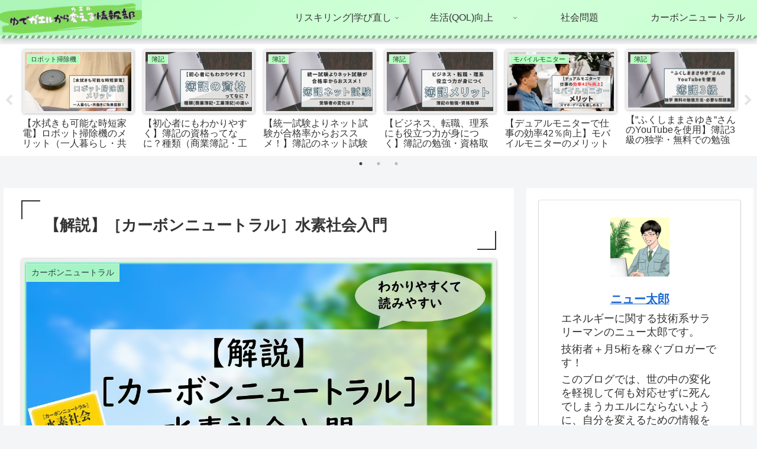

--- FILE ---
content_type: text/html; charset=UTF-8
request_url: https://www.carboneutaro.com/explanation_of_the_book-introduction_to_hydrogen_society/
body_size: 39702
content:
<!doctype html>
<html lang="ja">

<head>
<meta charset="utf-8">
<meta http-equiv="X-UA-Compatible" content="IE=edge">
<meta name="viewport" content="width=device-width, initial-scale=1.0, viewport-fit=cover"/>
<meta name="referrer" content="no-referrer-when-downgrade"/>

      
<!-- Global site tag (gtag.js) - Google Analytics -->
<script async src="https://www.googletagmanager.com/gtag/js?id=UA-214093034-1"></script>
<script>
  window.dataLayer = window.dataLayer || [];
  function gtag(){dataLayer.push(arguments);}
  gtag('js', new Date());

  gtag('config', 'UA-214093034-1');
</script>
<!-- /Global site tag (gtag.js) - Google Analytics -->

      
  <!-- Google Search Console -->
<meta name="google-site-verification" content="ltw8zkLU2Zm7MoPGw-n4jC7oNkPjOC0XzBNuGgcmm78" />
<!-- /Google Search Console -->
<!-- preconnect dns-prefetch -->
<link rel="preconnect dns-prefetch" href="//www.googletagmanager.com">
<link rel="preconnect dns-prefetch" href="//www.google-analytics.com">
<link rel="preconnect dns-prefetch" href="//ajax.googleapis.com">
<link rel="preconnect dns-prefetch" href="//cdnjs.cloudflare.com">
<link rel="preconnect dns-prefetch" href="//pagead2.googlesyndication.com">
<link rel="preconnect dns-prefetch" href="//googleads.g.doubleclick.net">
<link rel="preconnect dns-prefetch" href="//tpc.googlesyndication.com">
<link rel="preconnect dns-prefetch" href="//ad.doubleclick.net">
<link rel="preconnect dns-prefetch" href="//www.gstatic.com">
<link rel="preconnect dns-prefetch" href="//cse.google.com">
<link rel="preconnect dns-prefetch" href="//fonts.gstatic.com">
<link rel="preconnect dns-prefetch" href="//fonts.googleapis.com">
<link rel="preconnect dns-prefetch" href="//cms.quantserve.com">
<link rel="preconnect dns-prefetch" href="//secure.gravatar.com">
<link rel="preconnect dns-prefetch" href="//cdn.syndication.twimg.com">
<link rel="preconnect dns-prefetch" href="//cdn.jsdelivr.net">
<link rel="preconnect dns-prefetch" href="//images-fe.ssl-images-amazon.com">
<link rel="preconnect dns-prefetch" href="//completion.amazon.com">
<link rel="preconnect dns-prefetch" href="//m.media-amazon.com">
<link rel="preconnect dns-prefetch" href="//i.moshimo.com">
<link rel="preconnect dns-prefetch" href="//aml.valuecommerce.com">
<link rel="preconnect dns-prefetch" href="//dalc.valuecommerce.com">
<link rel="preconnect dns-prefetch" href="//dalb.valuecommerce.com">
<title>【解説】［カーボンニュートラル］水素社会入門  |  ゆでガエルから変える情報部</title>
<meta name='robots' content='max-image-preview:large' />

<!-- OGP -->
<meta property="og:type" content="article">
<meta property="og:description" content="【目次】
1. この本を手に取ったきっかけ
2. 感想とおススメの人
3. 内容紹介（抜粋）
4. 具体的な企業の取り組み">
<meta property="og:title" content="【解説】［カーボンニュートラル］水素社会入門">
<meta property="og:url" content="https://www.carboneutaro.com/explanation_of_the_book-introduction_to_hydrogen_society/">
<meta property="og:image" content="https://www.carboneutaro.com/wp-content/uploads/2021/12/fc9bdff55325ad41484859ce2e71088a.jpg">
<meta property="og:site_name" content="ゆでガエルから変える情報部">
<meta property="og:locale" content="ja_JP">
<meta property="article:published_time" content="2021-12-31T13:43:55+09:00" />
<meta property="article:modified_time" content="2021-12-31T13:43:55+09:00" />
<meta property="article:section" content="カーボンニュートラル">
<!-- /OGP -->

<!-- Twitter Card -->
<meta name="twitter:card" content="summary_large_image">
<meta property="twitter:description" content="【目次】
1. この本を手に取ったきっかけ
2. 感想とおススメの人
3. 内容紹介（抜粋）
4. 具体的な企業の取り組み">
<meta property="twitter:title" content="【解説】［カーボンニュートラル］水素社会入門">
<meta property="twitter:url" content="https://www.carboneutaro.com/explanation_of_the_book-introduction_to_hydrogen_society/">
<meta name="twitter:image" content="https://www.carboneutaro.com/wp-content/uploads/2021/12/fc9bdff55325ad41484859ce2e71088a.jpg">
<meta name="twitter:domain" content="www.carboneutaro.com">
<meta name="twitter:creator" content="@carboneutaro">
<meta name="twitter:site" content="@carboneutaro">
<!-- /Twitter Card -->
<link rel='dns-prefetch' href='//ajax.googleapis.com' />
<link rel='dns-prefetch' href='//cdnjs.cloudflare.com' />
<link rel='dns-prefetch' href='//www.google.com' />
<link rel="alternate" type="application/rss+xml" title="ゆでガエルから変える情報部 &raquo; フィード" href="https://www.carboneutaro.com/feed/" />
<link rel="alternate" type="application/rss+xml" title="ゆでガエルから変える情報部 &raquo; コメントフィード" href="https://www.carboneutaro.com/comments/feed/" />
<link rel="alternate" type="application/rss+xml" title="ゆでガエルから変える情報部 &raquo; 【解説】［カーボンニュートラル］水素社会入門 のコメントのフィード" href="https://www.carboneutaro.com/explanation_of_the_book-introduction_to_hydrogen_society/feed/" />
<style id='wp-img-auto-sizes-contain-inline-css'>
img:is([sizes=auto i],[sizes^="auto," i]){contain-intrinsic-size:3000px 1500px}
/*# sourceURL=wp-img-auto-sizes-contain-inline-css */
</style>
<link rel='stylesheet' id='cocoon-style-css' href='https://www.carboneutaro.com/wp-content/themes/cocoon/style.css?ver=6.9&#038;fver=20210729022926' media='all' />
<link rel='stylesheet' id='cocoon-keyframes-css' href='https://www.carboneutaro.com/wp-content/themes/cocoon/keyframes.css?ver=6.9&#038;fver=20210729022926' media='all' />
<link rel='stylesheet' id='font-awesome-style-css' href='https://www.carboneutaro.com/wp-content/themes/cocoon/webfonts/fontawesome/css/font-awesome.min.css?ver=6.9&#038;fver=20210729022926' media='all' />
<link rel='stylesheet' id='icomoon-style-css' href='https://www.carboneutaro.com/wp-content/themes/cocoon/webfonts/icomoon/style.css?ver=6.9&#038;fver=20210729022926' media='all' />
<link rel='stylesheet' id='baguettebox-style-css' href='https://www.carboneutaro.com/wp-content/themes/cocoon/plugins/baguettebox/dist/baguetteBox.min.css?ver=6.9&#038;fver=20210729022926' media='all' />
<link rel='stylesheet' id='slick-theme-style-css' href='https://www.carboneutaro.com/wp-content/themes/cocoon/plugins/slick/slick-theme.css?ver=6.9&#038;fver=20210729022926' media='all' />
<link rel='stylesheet' id='scrollhint-style-css' href='https://www.carboneutaro.com/wp-content/themes/cocoon/plugins/scroll-hint-master/css/scroll-hint.css?ver=6.9&#038;fver=20210729022926' media='all' />
<link rel='stylesheet' id='cocoon-skin-style-css' href='https://www.carboneutaro.com/wp-content/themes/cocoon/skins/skin-momoon-green/style.css?ver=6.9&#038;fver=20210729022926' media='all' />
<style id='cocoon-skin-style-inline-css'>
#navi .navi-in>ul>li{width:200px}#navi .navi-in>ul .sub-menu{min-width:200px}#navi .navi-in>ul .sub-menu ul{left:200px}.appeal .appeal-in{min-height:200px}.main{width:960px}.sidebar{width:376px}.wrap{width:1356px}@media screen and (max-width:1380px){.wrap{width:auto}.main,.sidebar,.sidebar-left .main,.sidebar-left .sidebar{margin:0 .5%}.main{width:67.4%}.sidebar{padding:1.5%;width:30%}.entry-card-thumb{width:38%}.entry-card-content{margin-left:40%}}body::after{content:url(https://www.carboneutaro.com/wp-content/themes/cocoon/lib/analytics/access.php?post_id=205&post_type=post)!important;visibility:hidden;position:absolute;bottom:0;right:0;width:1px;height:1px;overflow:hidden;display:inline!important}.toc-checkbox{display:none}.toc-content{visibility:hidden;height:0;opacity:.2;transition:all .5s ease-out}.toc-checkbox:checked~.toc-content{visibility:visible;padding-top:.6em;height:100%;opacity:1}.toc-title::after{content:'[開く]';margin-left:.5em;cursor:pointer;font-size:.8em}.toc-title:hover::after{text-decoration:underline}.toc-checkbox:checked+.toc-title::after{content:'[閉じる]'}#respond{display:none}.entry-content>*,.demo .entry-content p{line-height:1.8}.entry-content>*,.article p,.demo .entry-content p,.article dl,.article ul,.article ol,.article blockquote,.article pre,.article table,.article .toc,.article .column-wrap,.article .new-entry-cards,.article .popular-entry-cards,.article .navi-entry-cards,.article .box-menus,.article .ranking-item,.article .rss-entry-cards,.body .widget,.body .author-box,.body .blogcard-wrap,.body .login-user-only,.body .information-box,.body .question-box,.body .alert-box,.body .information,.body .question,.body .alert,.body .memo-box,.body .comment-box,.body .common-icon-box,.body .blank-box,.body .button-block,.body .micro-bottom,.body .caption-box,.body .tab-caption-box,.body .label-box,.body .toggle-wrap,.body .wp-block-image,.body .booklink-box,.body .kaerebalink-box,.body .tomarebalink-box,.body .product-item-box,.body .speech-wrap,.body .wp-block-categories,.body .wp-block-archives,.body .wp-block-archives-dropdown,.body .wp-block-calendar,.body .ad-area,.body .wp-block-gallery,.body .wp-block-audio,.body .wp-block-cover,.body .wp-block-file,.body .wp-block-media-text,.body .wp-block-video,.body .wp-block-buttons,.body .wp-block-columns,.body .wp-block-separator,.body .components-placeholder,.body .wp-block-search,.body .wp-block-social-links,.body .timeline-box,.body .blogcard-type,.body .btn-wrap,.body .btn-wrap a,.body .block-box,.body .wp-block-embed,.body .wp-block-group,.body .wp-block-table,.body .scrollable-table,.body .wp-block-separator,.body .wp-block,.body .video-container,.comment-area,.related-entries,.pager-post-navi,.is-root-container>*,[data-type="core/freeform"]{margin-bottom:1.8em}.article h2,.article h3,.article h4,.article h5,.article h6{margin-bottom:1.62em}@media screen and (max-width:480px){.body,.menu-content{font-size:16px}}@media screen and (max-width:781px){.wp-block-column{margin-bottom:1.8em}}@media screen and (max-width:599px){.column-wrap>div{margin-bottom:1.8em}}.article h2,.article h3,.article h4,.article h5,.article h6{margin-top:2.4em}.article .micro-top{margin-bottom:.36em}.article .micro-bottom{margin-top:-1.62em}.article .micro-balloon{margin-bottom:.9em}.article .micro-bottom.micro-balloon{margin-top:-1.26em}.blank-box.bb-key-color{border-color:#19448e}.iic-key-color li::before{color:#19448e}.blank-box.bb-tab.bb-key-color::before{background-color:#19448e}.tb-key-color .toggle-button{border:1px solid #19448e;background:#19448e;color:#fff}.tb-key-color .toggle-button::before{color:#ccc}.tb-key-color .toggle-checkbox:checked~.toggle-content{border-color:#19448e}.cb-key-color.caption-box{border-color:#19448e}.cb-key-color .caption-box-label{background-color:#19448e;color:#fff}.tcb-key-color .tab-caption-box-label{background-color:#19448e;color:#fff}.tcb-key-color .tab-caption-box-content{border-color:#19448e}.lb-key-color .label-box-content{border-color:#19448e}.mc-key-color{background-color:#19448e;color:#fff;border:0}.mc-key-color.micro-bottom::after{border-bottom-color:#19448e;border-top-color:transparent}.mc-key-color::before{border-top-color:transparent;border-bottom-color:transparent}.mc-key-color::after{border-top-color:#19448e}.btn-key-color,.btn-wrap.btn-wrap-key-color>a{background-color:#19448e}.has-text-color.has-key-color-color{color:#19448e}.has-background.has-key-color-background-color{background-color:#19448e}.body.article,body#tinymce.wp-editor{background-color:#fff}.body.article,.editor-post-title__block .editor-post-title__input,body#tinymce.wp-editor{color:#333}html .body .has-key-color-background-color{background-color:#19448e}html .body .has-key-color-color{color:#19448e}html .body .has-key-color-border-color{border-color:#19448e}html .body .btn-wrap.has-key-color-background-color>a{background-color:#19448e}html .body .btn-wrap.has-key-color-color>a{color:#19448e}html .body .btn-wrap.has-key-color-border-color>a{border-color:#19448e}html .body .bb-tab.has-key-color-border-color .bb-label{background-color:#19448e}html .body .toggle-wrap.has-key-color-border-color .toggle-button{background-color:#19448e}html .body .toggle-wrap.has-key-color-border-color .toggle-button,.toggle-wrap.has-key-color-border-color .toggle-content{border-color:#19448e}html .body .iconlist-box.has-key-color-icon-color li::before{color:#19448e}html .body .micro-balloon.has-key-color-color{color:#19448e}html .body .micro-balloon.has-key-color-background-color{background-color:#19448e;border-color:transparent}html .body .micro-balloon.has-key-color-background-color.micro-bottom::after{border-bottom-color:#19448e;border-top-color:transparent}html .body .micro-balloon.has-key-color-background-color::before{border-top-color:transparent;border-bottom-color:transparent}html .body .micro-balloon.has-key-color-background-color::after{border-top-color:#19448e}html .body .micro-balloon.has-border-color.has-key-color-border-color{border-color:#19448e}html .body .micro-balloon.micro-top.has-key-color-border-color::before{border-top-color:#19448e}html .body .micro-balloon.micro-bottom.has-key-color-border-color::before{border-bottom-color:#19448e}html .body .caption-box.has-key-color-border-color .box-label{background-color:#19448e}html .body .tab-caption-box.has-key-color-border-color .box-label{background-color:#19448e}html .body .tab-caption-box.has-key-color-border-color .box-content{border-color:#19448e}html .body .tab-caption-box.has-key-color-background-color .box-content{background-color:#19448e}html .body .label-box.has-key-color-border-color .box-content{border-color:#19448e}html .body .label-box.has-key-color-background-color .box-content{background-color:#19448e}html .body .speech-balloon.has-key-color-background-color{background-color:#19448e}html .body .speech-balloon.has-text-color.has-key-color-color{color:#19448e}html .body .speech-balloon.has-key-color-border-color{border-color:#19448e}html .body .sbp-l .speech-balloon.has-key-color-border-color::before{border-right-color:#19448e}html .body .sbp-r .speech-balloon.has-key-color-border-color::before{border-left-color:#19448e}html .body .sbp-l .speech-balloon.has-key-color-background-color::after{border-right-color:#19448e}html .body .sbp-r .speech-balloon.has-key-color-background-color::after{border-left-color:#19448e}html .body .sbs-line.sbp-r .speech-balloon.has-key-color-background-color{background-color:#19448e}html .body .sbs-line.sbp-r .speech-balloon.has-key-color-border-color{border-color:#19448e}html .body .speech-wraphtml .body .sbs-think .speech-balloon.has-key-color-border-color::before,html .body .speech-wrap.sbs-think .speech-balloon.has-key-color-border-color::after{border-color:#19448e}html .body .sbs-think .speech-balloon.has-key-color-background-color::before,html .body .sbs-think .speech-balloon.has-key-color-background-color::after{background-color:#19448e}html .body .sbs-think .speech-balloon.has-key-color-border-color::before{border-color:#19448e}html .body .timeline-box.has-key-color-point-color .timeline-item::before{background-color:#19448e}html .body .has-key-color-question-color .faq-question-label{color:#19448e}html .body .has-key-color-answer-color .faq-answer-label{color:#19448e}html .body .is-style-square.has-key-color-question-color .faq-question-label{color:#fff;background-color:#19448e}html .body .is-style-square.has-key-color-answer-color .faq-answer-label{color:#fff;background-color:#19448e}html .body .has-red-background-color{background-color:#e60033}html .body .has-red-color{color:#e60033}html .body .has-red-border-color{border-color:#e60033}html .body .btn-wrap.has-red-background-color>a{background-color:#e60033}html .body .btn-wrap.has-red-color>a{color:#e60033}html .body .btn-wrap.has-red-border-color>a{border-color:#e60033}html .body .bb-tab.has-red-border-color .bb-label{background-color:#e60033}html .body .toggle-wrap.has-red-border-color .toggle-button{background-color:#e60033}html .body .toggle-wrap.has-red-border-color .toggle-button,.toggle-wrap.has-red-border-color .toggle-content{border-color:#e60033}html .body .iconlist-box.has-red-icon-color li::before{color:#e60033}html .body .micro-balloon.has-red-color{color:#e60033}html .body .micro-balloon.has-red-background-color{background-color:#e60033;border-color:transparent}html .body .micro-balloon.has-red-background-color.micro-bottom::after{border-bottom-color:#e60033;border-top-color:transparent}html .body .micro-balloon.has-red-background-color::before{border-top-color:transparent;border-bottom-color:transparent}html .body .micro-balloon.has-red-background-color::after{border-top-color:#e60033}html .body .micro-balloon.has-border-color.has-red-border-color{border-color:#e60033}html .body .micro-balloon.micro-top.has-red-border-color::before{border-top-color:#e60033}html .body .micro-balloon.micro-bottom.has-red-border-color::before{border-bottom-color:#e60033}html .body .caption-box.has-red-border-color .box-label{background-color:#e60033}html .body .tab-caption-box.has-red-border-color .box-label{background-color:#e60033}html .body .tab-caption-box.has-red-border-color .box-content{border-color:#e60033}html .body .tab-caption-box.has-red-background-color .box-content{background-color:#e60033}html .body .label-box.has-red-border-color .box-content{border-color:#e60033}html .body .label-box.has-red-background-color .box-content{background-color:#e60033}html .body .speech-balloon.has-red-background-color{background-color:#e60033}html .body .speech-balloon.has-text-color.has-red-color{color:#e60033}html .body .speech-balloon.has-red-border-color{border-color:#e60033}html .body .sbp-l .speech-balloon.has-red-border-color::before{border-right-color:#e60033}html .body .sbp-r .speech-balloon.has-red-border-color::before{border-left-color:#e60033}html .body .sbp-l .speech-balloon.has-red-background-color::after{border-right-color:#e60033}html .body .sbp-r .speech-balloon.has-red-background-color::after{border-left-color:#e60033}html .body .sbs-line.sbp-r .speech-balloon.has-red-background-color{background-color:#e60033}html .body .sbs-line.sbp-r .speech-balloon.has-red-border-color{border-color:#e60033}html .body .speech-wraphtml .body .sbs-think .speech-balloon.has-red-border-color::before,html .body .speech-wrap.sbs-think .speech-balloon.has-red-border-color::after{border-color:#e60033}html .body .sbs-think .speech-balloon.has-red-background-color::before,html .body .sbs-think .speech-balloon.has-red-background-color::after{background-color:#e60033}html .body .sbs-think .speech-balloon.has-red-border-color::before{border-color:#e60033}html .body .timeline-box.has-red-point-color .timeline-item::before{background-color:#e60033}html .body .has-red-question-color .faq-question-label{color:#e60033}html .body .has-red-answer-color .faq-answer-label{color:#e60033}html .body .is-style-square.has-red-question-color .faq-question-label{color:#fff;background-color:#e60033}html .body .is-style-square.has-red-answer-color .faq-answer-label{color:#fff;background-color:#e60033}html .body .has-pink-background-color{background-color:#e95295}html .body .has-pink-color{color:#e95295}html .body .has-pink-border-color{border-color:#e95295}html .body .btn-wrap.has-pink-background-color>a{background-color:#e95295}html .body .btn-wrap.has-pink-color>a{color:#e95295}html .body .btn-wrap.has-pink-border-color>a{border-color:#e95295}html .body .bb-tab.has-pink-border-color .bb-label{background-color:#e95295}html .body .toggle-wrap.has-pink-border-color .toggle-button{background-color:#e95295}html .body .toggle-wrap.has-pink-border-color .toggle-button,.toggle-wrap.has-pink-border-color .toggle-content{border-color:#e95295}html .body .iconlist-box.has-pink-icon-color li::before{color:#e95295}html .body .micro-balloon.has-pink-color{color:#e95295}html .body .micro-balloon.has-pink-background-color{background-color:#e95295;border-color:transparent}html .body .micro-balloon.has-pink-background-color.micro-bottom::after{border-bottom-color:#e95295;border-top-color:transparent}html .body .micro-balloon.has-pink-background-color::before{border-top-color:transparent;border-bottom-color:transparent}html .body .micro-balloon.has-pink-background-color::after{border-top-color:#e95295}html .body .micro-balloon.has-border-color.has-pink-border-color{border-color:#e95295}html .body .micro-balloon.micro-top.has-pink-border-color::before{border-top-color:#e95295}html .body .micro-balloon.micro-bottom.has-pink-border-color::before{border-bottom-color:#e95295}html .body .caption-box.has-pink-border-color .box-label{background-color:#e95295}html .body .tab-caption-box.has-pink-border-color .box-label{background-color:#e95295}html .body .tab-caption-box.has-pink-border-color .box-content{border-color:#e95295}html .body .tab-caption-box.has-pink-background-color .box-content{background-color:#e95295}html .body .label-box.has-pink-border-color .box-content{border-color:#e95295}html .body .label-box.has-pink-background-color .box-content{background-color:#e95295}html .body .speech-balloon.has-pink-background-color{background-color:#e95295}html .body .speech-balloon.has-text-color.has-pink-color{color:#e95295}html .body .speech-balloon.has-pink-border-color{border-color:#e95295}html .body .sbp-l .speech-balloon.has-pink-border-color::before{border-right-color:#e95295}html .body .sbp-r .speech-balloon.has-pink-border-color::before{border-left-color:#e95295}html .body .sbp-l .speech-balloon.has-pink-background-color::after{border-right-color:#e95295}html .body .sbp-r .speech-balloon.has-pink-background-color::after{border-left-color:#e95295}html .body .sbs-line.sbp-r .speech-balloon.has-pink-background-color{background-color:#e95295}html .body .sbs-line.sbp-r .speech-balloon.has-pink-border-color{border-color:#e95295}html .body .speech-wraphtml .body .sbs-think .speech-balloon.has-pink-border-color::before,html .body .speech-wrap.sbs-think .speech-balloon.has-pink-border-color::after{border-color:#e95295}html .body .sbs-think .speech-balloon.has-pink-background-color::before,html .body .sbs-think .speech-balloon.has-pink-background-color::after{background-color:#e95295}html .body .sbs-think .speech-balloon.has-pink-border-color::before{border-color:#e95295}html .body .timeline-box.has-pink-point-color .timeline-item::before{background-color:#e95295}html .body .has-pink-question-color .faq-question-label{color:#e95295}html .body .has-pink-answer-color .faq-answer-label{color:#e95295}html .body .is-style-square.has-pink-question-color .faq-question-label{color:#fff;background-color:#e95295}html .body .is-style-square.has-pink-answer-color .faq-answer-label{color:#fff;background-color:#e95295}html .body .has-purple-background-color{background-color:#884898}html .body .has-purple-color{color:#884898}html .body .has-purple-border-color{border-color:#884898}html .body .btn-wrap.has-purple-background-color>a{background-color:#884898}html .body .btn-wrap.has-purple-color>a{color:#884898}html .body .btn-wrap.has-purple-border-color>a{border-color:#884898}html .body .bb-tab.has-purple-border-color .bb-label{background-color:#884898}html .body .toggle-wrap.has-purple-border-color .toggle-button{background-color:#884898}html .body .toggle-wrap.has-purple-border-color .toggle-button,.toggle-wrap.has-purple-border-color .toggle-content{border-color:#884898}html .body .iconlist-box.has-purple-icon-color li::before{color:#884898}html .body .micro-balloon.has-purple-color{color:#884898}html .body .micro-balloon.has-purple-background-color{background-color:#884898;border-color:transparent}html .body .micro-balloon.has-purple-background-color.micro-bottom::after{border-bottom-color:#884898;border-top-color:transparent}html .body .micro-balloon.has-purple-background-color::before{border-top-color:transparent;border-bottom-color:transparent}html .body .micro-balloon.has-purple-background-color::after{border-top-color:#884898}html .body .micro-balloon.has-border-color.has-purple-border-color{border-color:#884898}html .body .micro-balloon.micro-top.has-purple-border-color::before{border-top-color:#884898}html .body .micro-balloon.micro-bottom.has-purple-border-color::before{border-bottom-color:#884898}html .body .caption-box.has-purple-border-color .box-label{background-color:#884898}html .body .tab-caption-box.has-purple-border-color .box-label{background-color:#884898}html .body .tab-caption-box.has-purple-border-color .box-content{border-color:#884898}html .body .tab-caption-box.has-purple-background-color .box-content{background-color:#884898}html .body .label-box.has-purple-border-color .box-content{border-color:#884898}html .body .label-box.has-purple-background-color .box-content{background-color:#884898}html .body .speech-balloon.has-purple-background-color{background-color:#884898}html .body .speech-balloon.has-text-color.has-purple-color{color:#884898}html .body .speech-balloon.has-purple-border-color{border-color:#884898}html .body .sbp-l .speech-balloon.has-purple-border-color::before{border-right-color:#884898}html .body .sbp-r .speech-balloon.has-purple-border-color::before{border-left-color:#884898}html .body .sbp-l .speech-balloon.has-purple-background-color::after{border-right-color:#884898}html .body .sbp-r .speech-balloon.has-purple-background-color::after{border-left-color:#884898}html .body .sbs-line.sbp-r .speech-balloon.has-purple-background-color{background-color:#884898}html .body .sbs-line.sbp-r .speech-balloon.has-purple-border-color{border-color:#884898}html .body .speech-wraphtml .body .sbs-think .speech-balloon.has-purple-border-color::before,html .body .speech-wrap.sbs-think .speech-balloon.has-purple-border-color::after{border-color:#884898}html .body .sbs-think .speech-balloon.has-purple-background-color::before,html .body .sbs-think .speech-balloon.has-purple-background-color::after{background-color:#884898}html .body .sbs-think .speech-balloon.has-purple-border-color::before{border-color:#884898}html .body .timeline-box.has-purple-point-color .timeline-item::before{background-color:#884898}html .body .has-purple-question-color .faq-question-label{color:#884898}html .body .has-purple-answer-color .faq-answer-label{color:#884898}html .body .is-style-square.has-purple-question-color .faq-question-label{color:#fff;background-color:#884898}html .body .is-style-square.has-purple-answer-color .faq-answer-label{color:#fff;background-color:#884898}html .body .has-deep-background-color{background-color:#55295b}html .body .has-deep-color{color:#55295b}html .body .has-deep-border-color{border-color:#55295b}html .body .btn-wrap.has-deep-background-color>a{background-color:#55295b}html .body .btn-wrap.has-deep-color>a{color:#55295b}html .body .btn-wrap.has-deep-border-color>a{border-color:#55295b}html .body .bb-tab.has-deep-border-color .bb-label{background-color:#55295b}html .body .toggle-wrap.has-deep-border-color .toggle-button{background-color:#55295b}html .body .toggle-wrap.has-deep-border-color .toggle-button,.toggle-wrap.has-deep-border-color .toggle-content{border-color:#55295b}html .body .iconlist-box.has-deep-icon-color li::before{color:#55295b}html .body .micro-balloon.has-deep-color{color:#55295b}html .body .micro-balloon.has-deep-background-color{background-color:#55295b;border-color:transparent}html .body .micro-balloon.has-deep-background-color.micro-bottom::after{border-bottom-color:#55295b;border-top-color:transparent}html .body .micro-balloon.has-deep-background-color::before{border-top-color:transparent;border-bottom-color:transparent}html .body .micro-balloon.has-deep-background-color::after{border-top-color:#55295b}html .body .micro-balloon.has-border-color.has-deep-border-color{border-color:#55295b}html .body .micro-balloon.micro-top.has-deep-border-color::before{border-top-color:#55295b}html .body .micro-balloon.micro-bottom.has-deep-border-color::before{border-bottom-color:#55295b}html .body .caption-box.has-deep-border-color .box-label{background-color:#55295b}html .body .tab-caption-box.has-deep-border-color .box-label{background-color:#55295b}html .body .tab-caption-box.has-deep-border-color .box-content{border-color:#55295b}html .body .tab-caption-box.has-deep-background-color .box-content{background-color:#55295b}html .body .label-box.has-deep-border-color .box-content{border-color:#55295b}html .body .label-box.has-deep-background-color .box-content{background-color:#55295b}html .body .speech-balloon.has-deep-background-color{background-color:#55295b}html .body .speech-balloon.has-text-color.has-deep-color{color:#55295b}html .body .speech-balloon.has-deep-border-color{border-color:#55295b}html .body .sbp-l .speech-balloon.has-deep-border-color::before{border-right-color:#55295b}html .body .sbp-r .speech-balloon.has-deep-border-color::before{border-left-color:#55295b}html .body .sbp-l .speech-balloon.has-deep-background-color::after{border-right-color:#55295b}html .body .sbp-r .speech-balloon.has-deep-background-color::after{border-left-color:#55295b}html .body .sbs-line.sbp-r .speech-balloon.has-deep-background-color{background-color:#55295b}html .body .sbs-line.sbp-r .speech-balloon.has-deep-border-color{border-color:#55295b}html .body .speech-wraphtml .body .sbs-think .speech-balloon.has-deep-border-color::before,html .body .speech-wrap.sbs-think .speech-balloon.has-deep-border-color::after{border-color:#55295b}html .body .sbs-think .speech-balloon.has-deep-background-color::before,html .body .sbs-think .speech-balloon.has-deep-background-color::after{background-color:#55295b}html .body .sbs-think .speech-balloon.has-deep-border-color::before{border-color:#55295b}html .body .timeline-box.has-deep-point-color .timeline-item::before{background-color:#55295b}html .body .has-deep-question-color .faq-question-label{color:#55295b}html .body .has-deep-answer-color .faq-answer-label{color:#55295b}html .body .is-style-square.has-deep-question-color .faq-question-label{color:#fff;background-color:#55295b}html .body .is-style-square.has-deep-answer-color .faq-answer-label{color:#fff;background-color:#55295b}html .body .has-indigo-background-color{background-color:#1e50a2}html .body .has-indigo-color{color:#1e50a2}html .body .has-indigo-border-color{border-color:#1e50a2}html .body .btn-wrap.has-indigo-background-color>a{background-color:#1e50a2}html .body .btn-wrap.has-indigo-color>a{color:#1e50a2}html .body .btn-wrap.has-indigo-border-color>a{border-color:#1e50a2}html .body .bb-tab.has-indigo-border-color .bb-label{background-color:#1e50a2}html .body .toggle-wrap.has-indigo-border-color .toggle-button{background-color:#1e50a2}html .body .toggle-wrap.has-indigo-border-color .toggle-button,.toggle-wrap.has-indigo-border-color .toggle-content{border-color:#1e50a2}html .body .iconlist-box.has-indigo-icon-color li::before{color:#1e50a2}html .body .micro-balloon.has-indigo-color{color:#1e50a2}html .body .micro-balloon.has-indigo-background-color{background-color:#1e50a2;border-color:transparent}html .body .micro-balloon.has-indigo-background-color.micro-bottom::after{border-bottom-color:#1e50a2;border-top-color:transparent}html .body .micro-balloon.has-indigo-background-color::before{border-top-color:transparent;border-bottom-color:transparent}html .body .micro-balloon.has-indigo-background-color::after{border-top-color:#1e50a2}html .body .micro-balloon.has-border-color.has-indigo-border-color{border-color:#1e50a2}html .body .micro-balloon.micro-top.has-indigo-border-color::before{border-top-color:#1e50a2}html .body .micro-balloon.micro-bottom.has-indigo-border-color::before{border-bottom-color:#1e50a2}html .body .caption-box.has-indigo-border-color .box-label{background-color:#1e50a2}html .body .tab-caption-box.has-indigo-border-color .box-label{background-color:#1e50a2}html .body .tab-caption-box.has-indigo-border-color .box-content{border-color:#1e50a2}html .body .tab-caption-box.has-indigo-background-color .box-content{background-color:#1e50a2}html .body .label-box.has-indigo-border-color .box-content{border-color:#1e50a2}html .body .label-box.has-indigo-background-color .box-content{background-color:#1e50a2}html .body .speech-balloon.has-indigo-background-color{background-color:#1e50a2}html .body .speech-balloon.has-text-color.has-indigo-color{color:#1e50a2}html .body .speech-balloon.has-indigo-border-color{border-color:#1e50a2}html .body .sbp-l .speech-balloon.has-indigo-border-color::before{border-right-color:#1e50a2}html .body .sbp-r .speech-balloon.has-indigo-border-color::before{border-left-color:#1e50a2}html .body .sbp-l .speech-balloon.has-indigo-background-color::after{border-right-color:#1e50a2}html .body .sbp-r .speech-balloon.has-indigo-background-color::after{border-left-color:#1e50a2}html .body .sbs-line.sbp-r .speech-balloon.has-indigo-background-color{background-color:#1e50a2}html .body .sbs-line.sbp-r .speech-balloon.has-indigo-border-color{border-color:#1e50a2}html .body .speech-wraphtml .body .sbs-think .speech-balloon.has-indigo-border-color::before,html .body .speech-wrap.sbs-think .speech-balloon.has-indigo-border-color::after{border-color:#1e50a2}html .body .sbs-think .speech-balloon.has-indigo-background-color::before,html .body .sbs-think .speech-balloon.has-indigo-background-color::after{background-color:#1e50a2}html .body .sbs-think .speech-balloon.has-indigo-border-color::before{border-color:#1e50a2}html .body .timeline-box.has-indigo-point-color .timeline-item::before{background-color:#1e50a2}html .body .has-indigo-question-color .faq-question-label{color:#1e50a2}html .body .has-indigo-answer-color .faq-answer-label{color:#1e50a2}html .body .is-style-square.has-indigo-question-color .faq-question-label{color:#fff;background-color:#1e50a2}html .body .is-style-square.has-indigo-answer-color .faq-answer-label{color:#fff;background-color:#1e50a2}html .body .has-blue-background-color{background-color:#0095d9}html .body .has-blue-color{color:#0095d9}html .body .has-blue-border-color{border-color:#0095d9}html .body .btn-wrap.has-blue-background-color>a{background-color:#0095d9}html .body .btn-wrap.has-blue-color>a{color:#0095d9}html .body .btn-wrap.has-blue-border-color>a{border-color:#0095d9}html .body .bb-tab.has-blue-border-color .bb-label{background-color:#0095d9}html .body .toggle-wrap.has-blue-border-color .toggle-button{background-color:#0095d9}html .body .toggle-wrap.has-blue-border-color .toggle-button,.toggle-wrap.has-blue-border-color .toggle-content{border-color:#0095d9}html .body .iconlist-box.has-blue-icon-color li::before{color:#0095d9}html .body .micro-balloon.has-blue-color{color:#0095d9}html .body .micro-balloon.has-blue-background-color{background-color:#0095d9;border-color:transparent}html .body .micro-balloon.has-blue-background-color.micro-bottom::after{border-bottom-color:#0095d9;border-top-color:transparent}html .body .micro-balloon.has-blue-background-color::before{border-top-color:transparent;border-bottom-color:transparent}html .body .micro-balloon.has-blue-background-color::after{border-top-color:#0095d9}html .body .micro-balloon.has-border-color.has-blue-border-color{border-color:#0095d9}html .body .micro-balloon.micro-top.has-blue-border-color::before{border-top-color:#0095d9}html .body .micro-balloon.micro-bottom.has-blue-border-color::before{border-bottom-color:#0095d9}html .body .caption-box.has-blue-border-color .box-label{background-color:#0095d9}html .body .tab-caption-box.has-blue-border-color .box-label{background-color:#0095d9}html .body .tab-caption-box.has-blue-border-color .box-content{border-color:#0095d9}html .body .tab-caption-box.has-blue-background-color .box-content{background-color:#0095d9}html .body .label-box.has-blue-border-color .box-content{border-color:#0095d9}html .body .label-box.has-blue-background-color .box-content{background-color:#0095d9}html .body .speech-balloon.has-blue-background-color{background-color:#0095d9}html .body .speech-balloon.has-text-color.has-blue-color{color:#0095d9}html .body .speech-balloon.has-blue-border-color{border-color:#0095d9}html .body .sbp-l .speech-balloon.has-blue-border-color::before{border-right-color:#0095d9}html .body .sbp-r .speech-balloon.has-blue-border-color::before{border-left-color:#0095d9}html .body .sbp-l .speech-balloon.has-blue-background-color::after{border-right-color:#0095d9}html .body .sbp-r .speech-balloon.has-blue-background-color::after{border-left-color:#0095d9}html .body .sbs-line.sbp-r .speech-balloon.has-blue-background-color{background-color:#0095d9}html .body .sbs-line.sbp-r .speech-balloon.has-blue-border-color{border-color:#0095d9}html .body .speech-wraphtml .body .sbs-think .speech-balloon.has-blue-border-color::before,html .body .speech-wrap.sbs-think .speech-balloon.has-blue-border-color::after{border-color:#0095d9}html .body .sbs-think .speech-balloon.has-blue-background-color::before,html .body .sbs-think .speech-balloon.has-blue-background-color::after{background-color:#0095d9}html .body .sbs-think .speech-balloon.has-blue-border-color::before{border-color:#0095d9}html .body .timeline-box.has-blue-point-color .timeline-item::before{background-color:#0095d9}html .body .has-blue-question-color .faq-question-label{color:#0095d9}html .body .has-blue-answer-color .faq-answer-label{color:#0095d9}html .body .is-style-square.has-blue-question-color .faq-question-label{color:#fff;background-color:#0095d9}html .body .is-style-square.has-blue-answer-color .faq-answer-label{color:#fff;background-color:#0095d9}html .body .has-light-blue-background-color{background-color:#2ca9e1}html .body .has-light-blue-color{color:#2ca9e1}html .body .has-light-blue-border-color{border-color:#2ca9e1}html .body .btn-wrap.has-light-blue-background-color>a{background-color:#2ca9e1}html .body .btn-wrap.has-light-blue-color>a{color:#2ca9e1}html .body .btn-wrap.has-light-blue-border-color>a{border-color:#2ca9e1}html .body .bb-tab.has-light-blue-border-color .bb-label{background-color:#2ca9e1}html .body .toggle-wrap.has-light-blue-border-color .toggle-button{background-color:#2ca9e1}html .body .toggle-wrap.has-light-blue-border-color .toggle-button,.toggle-wrap.has-light-blue-border-color .toggle-content{border-color:#2ca9e1}html .body .iconlist-box.has-light-blue-icon-color li::before{color:#2ca9e1}html .body .micro-balloon.has-light-blue-color{color:#2ca9e1}html .body .micro-balloon.has-light-blue-background-color{background-color:#2ca9e1;border-color:transparent}html .body .micro-balloon.has-light-blue-background-color.micro-bottom::after{border-bottom-color:#2ca9e1;border-top-color:transparent}html .body .micro-balloon.has-light-blue-background-color::before{border-top-color:transparent;border-bottom-color:transparent}html .body .micro-balloon.has-light-blue-background-color::after{border-top-color:#2ca9e1}html .body .micro-balloon.has-border-color.has-light-blue-border-color{border-color:#2ca9e1}html .body .micro-balloon.micro-top.has-light-blue-border-color::before{border-top-color:#2ca9e1}html .body .micro-balloon.micro-bottom.has-light-blue-border-color::before{border-bottom-color:#2ca9e1}html .body .caption-box.has-light-blue-border-color .box-label{background-color:#2ca9e1}html .body .tab-caption-box.has-light-blue-border-color .box-label{background-color:#2ca9e1}html .body .tab-caption-box.has-light-blue-border-color .box-content{border-color:#2ca9e1}html .body .tab-caption-box.has-light-blue-background-color .box-content{background-color:#2ca9e1}html .body .label-box.has-light-blue-border-color .box-content{border-color:#2ca9e1}html .body .label-box.has-light-blue-background-color .box-content{background-color:#2ca9e1}html .body .speech-balloon.has-light-blue-background-color{background-color:#2ca9e1}html .body .speech-balloon.has-text-color.has-light-blue-color{color:#2ca9e1}html .body .speech-balloon.has-light-blue-border-color{border-color:#2ca9e1}html .body .sbp-l .speech-balloon.has-light-blue-border-color::before{border-right-color:#2ca9e1}html .body .sbp-r .speech-balloon.has-light-blue-border-color::before{border-left-color:#2ca9e1}html .body .sbp-l .speech-balloon.has-light-blue-background-color::after{border-right-color:#2ca9e1}html .body .sbp-r .speech-balloon.has-light-blue-background-color::after{border-left-color:#2ca9e1}html .body .sbs-line.sbp-r .speech-balloon.has-light-blue-background-color{background-color:#2ca9e1}html .body .sbs-line.sbp-r .speech-balloon.has-light-blue-border-color{border-color:#2ca9e1}html .body .speech-wraphtml .body .sbs-think .speech-balloon.has-light-blue-border-color::before,html .body .speech-wrap.sbs-think .speech-balloon.has-light-blue-border-color::after{border-color:#2ca9e1}html .body .sbs-think .speech-balloon.has-light-blue-background-color::before,html .body .sbs-think .speech-balloon.has-light-blue-background-color::after{background-color:#2ca9e1}html .body .sbs-think .speech-balloon.has-light-blue-border-color::before{border-color:#2ca9e1}html .body .timeline-box.has-light-blue-point-color .timeline-item::before{background-color:#2ca9e1}html .body .has-light-blue-question-color .faq-question-label{color:#2ca9e1}html .body .has-light-blue-answer-color .faq-answer-label{color:#2ca9e1}html .body .is-style-square.has-light-blue-question-color .faq-question-label{color:#fff;background-color:#2ca9e1}html .body .is-style-square.has-light-blue-answer-color .faq-answer-label{color:#fff;background-color:#2ca9e1}html .body .has-cyan-background-color{background-color:#00a3af}html .body .has-cyan-color{color:#00a3af}html .body .has-cyan-border-color{border-color:#00a3af}html .body .btn-wrap.has-cyan-background-color>a{background-color:#00a3af}html .body .btn-wrap.has-cyan-color>a{color:#00a3af}html .body .btn-wrap.has-cyan-border-color>a{border-color:#00a3af}html .body .bb-tab.has-cyan-border-color .bb-label{background-color:#00a3af}html .body .toggle-wrap.has-cyan-border-color .toggle-button{background-color:#00a3af}html .body .toggle-wrap.has-cyan-border-color .toggle-button,.toggle-wrap.has-cyan-border-color .toggle-content{border-color:#00a3af}html .body .iconlist-box.has-cyan-icon-color li::before{color:#00a3af}html .body .micro-balloon.has-cyan-color{color:#00a3af}html .body .micro-balloon.has-cyan-background-color{background-color:#00a3af;border-color:transparent}html .body .micro-balloon.has-cyan-background-color.micro-bottom::after{border-bottom-color:#00a3af;border-top-color:transparent}html .body .micro-balloon.has-cyan-background-color::before{border-top-color:transparent;border-bottom-color:transparent}html .body .micro-balloon.has-cyan-background-color::after{border-top-color:#00a3af}html .body .micro-balloon.has-border-color.has-cyan-border-color{border-color:#00a3af}html .body .micro-balloon.micro-top.has-cyan-border-color::before{border-top-color:#00a3af}html .body .micro-balloon.micro-bottom.has-cyan-border-color::before{border-bottom-color:#00a3af}html .body .caption-box.has-cyan-border-color .box-label{background-color:#00a3af}html .body .tab-caption-box.has-cyan-border-color .box-label{background-color:#00a3af}html .body .tab-caption-box.has-cyan-border-color .box-content{border-color:#00a3af}html .body .tab-caption-box.has-cyan-background-color .box-content{background-color:#00a3af}html .body .label-box.has-cyan-border-color .box-content{border-color:#00a3af}html .body .label-box.has-cyan-background-color .box-content{background-color:#00a3af}html .body .speech-balloon.has-cyan-background-color{background-color:#00a3af}html .body .speech-balloon.has-text-color.has-cyan-color{color:#00a3af}html .body .speech-balloon.has-cyan-border-color{border-color:#00a3af}html .body .sbp-l .speech-balloon.has-cyan-border-color::before{border-right-color:#00a3af}html .body .sbp-r .speech-balloon.has-cyan-border-color::before{border-left-color:#00a3af}html .body .sbp-l .speech-balloon.has-cyan-background-color::after{border-right-color:#00a3af}html .body .sbp-r .speech-balloon.has-cyan-background-color::after{border-left-color:#00a3af}html .body .sbs-line.sbp-r .speech-balloon.has-cyan-background-color{background-color:#00a3af}html .body .sbs-line.sbp-r .speech-balloon.has-cyan-border-color{border-color:#00a3af}html .body .speech-wraphtml .body .sbs-think .speech-balloon.has-cyan-border-color::before,html .body .speech-wrap.sbs-think .speech-balloon.has-cyan-border-color::after{border-color:#00a3af}html .body .sbs-think .speech-balloon.has-cyan-background-color::before,html .body .sbs-think .speech-balloon.has-cyan-background-color::after{background-color:#00a3af}html .body .sbs-think .speech-balloon.has-cyan-border-color::before{border-color:#00a3af}html .body .timeline-box.has-cyan-point-color .timeline-item::before{background-color:#00a3af}html .body .has-cyan-question-color .faq-question-label{color:#00a3af}html .body .has-cyan-answer-color .faq-answer-label{color:#00a3af}html .body .is-style-square.has-cyan-question-color .faq-question-label{color:#fff;background-color:#00a3af}html .body .is-style-square.has-cyan-answer-color .faq-answer-label{color:#fff;background-color:#00a3af}html .body .has-teal-background-color{background-color:#007b43}html .body .has-teal-color{color:#007b43}html .body .has-teal-border-color{border-color:#007b43}html .body .btn-wrap.has-teal-background-color>a{background-color:#007b43}html .body .btn-wrap.has-teal-color>a{color:#007b43}html .body .btn-wrap.has-teal-border-color>a{border-color:#007b43}html .body .bb-tab.has-teal-border-color .bb-label{background-color:#007b43}html .body .toggle-wrap.has-teal-border-color .toggle-button{background-color:#007b43}html .body .toggle-wrap.has-teal-border-color .toggle-button,.toggle-wrap.has-teal-border-color .toggle-content{border-color:#007b43}html .body .iconlist-box.has-teal-icon-color li::before{color:#007b43}html .body .micro-balloon.has-teal-color{color:#007b43}html .body .micro-balloon.has-teal-background-color{background-color:#007b43;border-color:transparent}html .body .micro-balloon.has-teal-background-color.micro-bottom::after{border-bottom-color:#007b43;border-top-color:transparent}html .body .micro-balloon.has-teal-background-color::before{border-top-color:transparent;border-bottom-color:transparent}html .body .micro-balloon.has-teal-background-color::after{border-top-color:#007b43}html .body .micro-balloon.has-border-color.has-teal-border-color{border-color:#007b43}html .body .micro-balloon.micro-top.has-teal-border-color::before{border-top-color:#007b43}html .body .micro-balloon.micro-bottom.has-teal-border-color::before{border-bottom-color:#007b43}html .body .caption-box.has-teal-border-color .box-label{background-color:#007b43}html .body .tab-caption-box.has-teal-border-color .box-label{background-color:#007b43}html .body .tab-caption-box.has-teal-border-color .box-content{border-color:#007b43}html .body .tab-caption-box.has-teal-background-color .box-content{background-color:#007b43}html .body .label-box.has-teal-border-color .box-content{border-color:#007b43}html .body .label-box.has-teal-background-color .box-content{background-color:#007b43}html .body .speech-balloon.has-teal-background-color{background-color:#007b43}html .body .speech-balloon.has-text-color.has-teal-color{color:#007b43}html .body .speech-balloon.has-teal-border-color{border-color:#007b43}html .body .sbp-l .speech-balloon.has-teal-border-color::before{border-right-color:#007b43}html .body .sbp-r .speech-balloon.has-teal-border-color::before{border-left-color:#007b43}html .body .sbp-l .speech-balloon.has-teal-background-color::after{border-right-color:#007b43}html .body .sbp-r .speech-balloon.has-teal-background-color::after{border-left-color:#007b43}html .body .sbs-line.sbp-r .speech-balloon.has-teal-background-color{background-color:#007b43}html .body .sbs-line.sbp-r .speech-balloon.has-teal-border-color{border-color:#007b43}html .body .speech-wraphtml .body .sbs-think .speech-balloon.has-teal-border-color::before,html .body .speech-wrap.sbs-think .speech-balloon.has-teal-border-color::after{border-color:#007b43}html .body .sbs-think .speech-balloon.has-teal-background-color::before,html .body .sbs-think .speech-balloon.has-teal-background-color::after{background-color:#007b43}html .body .sbs-think .speech-balloon.has-teal-border-color::before{border-color:#007b43}html .body .timeline-box.has-teal-point-color .timeline-item::before{background-color:#007b43}html .body .has-teal-question-color .faq-question-label{color:#007b43}html .body .has-teal-answer-color .faq-answer-label{color:#007b43}html .body .is-style-square.has-teal-question-color .faq-question-label{color:#fff;background-color:#007b43}html .body .is-style-square.has-teal-answer-color .faq-answer-label{color:#fff;background-color:#007b43}html .body .has-green-background-color{background-color:#3eb370}html .body .has-green-color{color:#3eb370}html .body .has-green-border-color{border-color:#3eb370}html .body .btn-wrap.has-green-background-color>a{background-color:#3eb370}html .body .btn-wrap.has-green-color>a{color:#3eb370}html .body .btn-wrap.has-green-border-color>a{border-color:#3eb370}html .body .bb-tab.has-green-border-color .bb-label{background-color:#3eb370}html .body .toggle-wrap.has-green-border-color .toggle-button{background-color:#3eb370}html .body .toggle-wrap.has-green-border-color .toggle-button,.toggle-wrap.has-green-border-color .toggle-content{border-color:#3eb370}html .body .iconlist-box.has-green-icon-color li::before{color:#3eb370}html .body .micro-balloon.has-green-color{color:#3eb370}html .body .micro-balloon.has-green-background-color{background-color:#3eb370;border-color:transparent}html .body .micro-balloon.has-green-background-color.micro-bottom::after{border-bottom-color:#3eb370;border-top-color:transparent}html .body .micro-balloon.has-green-background-color::before{border-top-color:transparent;border-bottom-color:transparent}html .body .micro-balloon.has-green-background-color::after{border-top-color:#3eb370}html .body .micro-balloon.has-border-color.has-green-border-color{border-color:#3eb370}html .body .micro-balloon.micro-top.has-green-border-color::before{border-top-color:#3eb370}html .body .micro-balloon.micro-bottom.has-green-border-color::before{border-bottom-color:#3eb370}html .body .caption-box.has-green-border-color .box-label{background-color:#3eb370}html .body .tab-caption-box.has-green-border-color .box-label{background-color:#3eb370}html .body .tab-caption-box.has-green-border-color .box-content{border-color:#3eb370}html .body .tab-caption-box.has-green-background-color .box-content{background-color:#3eb370}html .body .label-box.has-green-border-color .box-content{border-color:#3eb370}html .body .label-box.has-green-background-color .box-content{background-color:#3eb370}html .body .speech-balloon.has-green-background-color{background-color:#3eb370}html .body .speech-balloon.has-text-color.has-green-color{color:#3eb370}html .body .speech-balloon.has-green-border-color{border-color:#3eb370}html .body .sbp-l .speech-balloon.has-green-border-color::before{border-right-color:#3eb370}html .body .sbp-r .speech-balloon.has-green-border-color::before{border-left-color:#3eb370}html .body .sbp-l .speech-balloon.has-green-background-color::after{border-right-color:#3eb370}html .body .sbp-r .speech-balloon.has-green-background-color::after{border-left-color:#3eb370}html .body .sbs-line.sbp-r .speech-balloon.has-green-background-color{background-color:#3eb370}html .body .sbs-line.sbp-r .speech-balloon.has-green-border-color{border-color:#3eb370}html .body .speech-wraphtml .body .sbs-think .speech-balloon.has-green-border-color::before,html .body .speech-wrap.sbs-think .speech-balloon.has-green-border-color::after{border-color:#3eb370}html .body .sbs-think .speech-balloon.has-green-background-color::before,html .body .sbs-think .speech-balloon.has-green-background-color::after{background-color:#3eb370}html .body .sbs-think .speech-balloon.has-green-border-color::before{border-color:#3eb370}html .body .timeline-box.has-green-point-color .timeline-item::before{background-color:#3eb370}html .body .has-green-question-color .faq-question-label{color:#3eb370}html .body .has-green-answer-color .faq-answer-label{color:#3eb370}html .body .is-style-square.has-green-question-color .faq-question-label{color:#fff;background-color:#3eb370}html .body .is-style-square.has-green-answer-color .faq-answer-label{color:#fff;background-color:#3eb370}html .body .has-light-green-background-color{background-color:#8bc34a}html .body .has-light-green-color{color:#8bc34a}html .body .has-light-green-border-color{border-color:#8bc34a}html .body .btn-wrap.has-light-green-background-color>a{background-color:#8bc34a}html .body .btn-wrap.has-light-green-color>a{color:#8bc34a}html .body .btn-wrap.has-light-green-border-color>a{border-color:#8bc34a}html .body .bb-tab.has-light-green-border-color .bb-label{background-color:#8bc34a}html .body .toggle-wrap.has-light-green-border-color .toggle-button{background-color:#8bc34a}html .body .toggle-wrap.has-light-green-border-color .toggle-button,.toggle-wrap.has-light-green-border-color .toggle-content{border-color:#8bc34a}html .body .iconlist-box.has-light-green-icon-color li::before{color:#8bc34a}html .body .micro-balloon.has-light-green-color{color:#8bc34a}html .body .micro-balloon.has-light-green-background-color{background-color:#8bc34a;border-color:transparent}html .body .micro-balloon.has-light-green-background-color.micro-bottom::after{border-bottom-color:#8bc34a;border-top-color:transparent}html .body .micro-balloon.has-light-green-background-color::before{border-top-color:transparent;border-bottom-color:transparent}html .body .micro-balloon.has-light-green-background-color::after{border-top-color:#8bc34a}html .body .micro-balloon.has-border-color.has-light-green-border-color{border-color:#8bc34a}html .body .micro-balloon.micro-top.has-light-green-border-color::before{border-top-color:#8bc34a}html .body .micro-balloon.micro-bottom.has-light-green-border-color::before{border-bottom-color:#8bc34a}html .body .caption-box.has-light-green-border-color .box-label{background-color:#8bc34a}html .body .tab-caption-box.has-light-green-border-color .box-label{background-color:#8bc34a}html .body .tab-caption-box.has-light-green-border-color .box-content{border-color:#8bc34a}html .body .tab-caption-box.has-light-green-background-color .box-content{background-color:#8bc34a}html .body .label-box.has-light-green-border-color .box-content{border-color:#8bc34a}html .body .label-box.has-light-green-background-color .box-content{background-color:#8bc34a}html .body .speech-balloon.has-light-green-background-color{background-color:#8bc34a}html .body .speech-balloon.has-text-color.has-light-green-color{color:#8bc34a}html .body .speech-balloon.has-light-green-border-color{border-color:#8bc34a}html .body .sbp-l .speech-balloon.has-light-green-border-color::before{border-right-color:#8bc34a}html .body .sbp-r .speech-balloon.has-light-green-border-color::before{border-left-color:#8bc34a}html .body .sbp-l .speech-balloon.has-light-green-background-color::after{border-right-color:#8bc34a}html .body .sbp-r .speech-balloon.has-light-green-background-color::after{border-left-color:#8bc34a}html .body .sbs-line.sbp-r .speech-balloon.has-light-green-background-color{background-color:#8bc34a}html .body .sbs-line.sbp-r .speech-balloon.has-light-green-border-color{border-color:#8bc34a}html .body .speech-wraphtml .body .sbs-think .speech-balloon.has-light-green-border-color::before,html .body .speech-wrap.sbs-think .speech-balloon.has-light-green-border-color::after{border-color:#8bc34a}html .body .sbs-think .speech-balloon.has-light-green-background-color::before,html .body .sbs-think .speech-balloon.has-light-green-background-color::after{background-color:#8bc34a}html .body .sbs-think .speech-balloon.has-light-green-border-color::before{border-color:#8bc34a}html .body .timeline-box.has-light-green-point-color .timeline-item::before{background-color:#8bc34a}html .body .has-light-green-question-color .faq-question-label{color:#8bc34a}html .body .has-light-green-answer-color .faq-answer-label{color:#8bc34a}html .body .is-style-square.has-light-green-question-color .faq-question-label{color:#fff;background-color:#8bc34a}html .body .is-style-square.has-light-green-answer-color .faq-answer-label{color:#fff;background-color:#8bc34a}html .body .has-lime-background-color{background-color:#c3d825}html .body .has-lime-color{color:#c3d825}html .body .has-lime-border-color{border-color:#c3d825}html .body .btn-wrap.has-lime-background-color>a{background-color:#c3d825}html .body .btn-wrap.has-lime-color>a{color:#c3d825}html .body .btn-wrap.has-lime-border-color>a{border-color:#c3d825}html .body .bb-tab.has-lime-border-color .bb-label{background-color:#c3d825}html .body .toggle-wrap.has-lime-border-color .toggle-button{background-color:#c3d825}html .body .toggle-wrap.has-lime-border-color .toggle-button,.toggle-wrap.has-lime-border-color .toggle-content{border-color:#c3d825}html .body .iconlist-box.has-lime-icon-color li::before{color:#c3d825}html .body .micro-balloon.has-lime-color{color:#c3d825}html .body .micro-balloon.has-lime-background-color{background-color:#c3d825;border-color:transparent}html .body .micro-balloon.has-lime-background-color.micro-bottom::after{border-bottom-color:#c3d825;border-top-color:transparent}html .body .micro-balloon.has-lime-background-color::before{border-top-color:transparent;border-bottom-color:transparent}html .body .micro-balloon.has-lime-background-color::after{border-top-color:#c3d825}html .body .micro-balloon.has-border-color.has-lime-border-color{border-color:#c3d825}html .body .micro-balloon.micro-top.has-lime-border-color::before{border-top-color:#c3d825}html .body .micro-balloon.micro-bottom.has-lime-border-color::before{border-bottom-color:#c3d825}html .body .caption-box.has-lime-border-color .box-label{background-color:#c3d825}html .body .tab-caption-box.has-lime-border-color .box-label{background-color:#c3d825}html .body .tab-caption-box.has-lime-border-color .box-content{border-color:#c3d825}html .body .tab-caption-box.has-lime-background-color .box-content{background-color:#c3d825}html .body .label-box.has-lime-border-color .box-content{border-color:#c3d825}html .body .label-box.has-lime-background-color .box-content{background-color:#c3d825}html .body .speech-balloon.has-lime-background-color{background-color:#c3d825}html .body .speech-balloon.has-text-color.has-lime-color{color:#c3d825}html .body .speech-balloon.has-lime-border-color{border-color:#c3d825}html .body .sbp-l .speech-balloon.has-lime-border-color::before{border-right-color:#c3d825}html .body .sbp-r .speech-balloon.has-lime-border-color::before{border-left-color:#c3d825}html .body .sbp-l .speech-balloon.has-lime-background-color::after{border-right-color:#c3d825}html .body .sbp-r .speech-balloon.has-lime-background-color::after{border-left-color:#c3d825}html .body .sbs-line.sbp-r .speech-balloon.has-lime-background-color{background-color:#c3d825}html .body .sbs-line.sbp-r .speech-balloon.has-lime-border-color{border-color:#c3d825}html .body .speech-wraphtml .body .sbs-think .speech-balloon.has-lime-border-color::before,html .body .speech-wrap.sbs-think .speech-balloon.has-lime-border-color::after{border-color:#c3d825}html .body .sbs-think .speech-balloon.has-lime-background-color::before,html .body .sbs-think .speech-balloon.has-lime-background-color::after{background-color:#c3d825}html .body .sbs-think .speech-balloon.has-lime-border-color::before{border-color:#c3d825}html .body .timeline-box.has-lime-point-color .timeline-item::before{background-color:#c3d825}html .body .has-lime-question-color .faq-question-label{color:#c3d825}html .body .has-lime-answer-color .faq-answer-label{color:#c3d825}html .body .is-style-square.has-lime-question-color .faq-question-label{color:#fff;background-color:#c3d825}html .body .is-style-square.has-lime-answer-color .faq-answer-label{color:#fff;background-color:#c3d825}html .body .has-yellow-background-color{background-color:#ffd900}html .body .has-yellow-color{color:#ffd900}html .body .has-yellow-border-color{border-color:#ffd900}html .body .btn-wrap.has-yellow-background-color>a{background-color:#ffd900}html .body .btn-wrap.has-yellow-color>a{color:#ffd900}html .body .btn-wrap.has-yellow-border-color>a{border-color:#ffd900}html .body .bb-tab.has-yellow-border-color .bb-label{background-color:#ffd900}html .body .toggle-wrap.has-yellow-border-color .toggle-button{background-color:#ffd900}html .body .toggle-wrap.has-yellow-border-color .toggle-button,.toggle-wrap.has-yellow-border-color .toggle-content{border-color:#ffd900}html .body .iconlist-box.has-yellow-icon-color li::before{color:#ffd900}html .body .micro-balloon.has-yellow-color{color:#ffd900}html .body .micro-balloon.has-yellow-background-color{background-color:#ffd900;border-color:transparent}html .body .micro-balloon.has-yellow-background-color.micro-bottom::after{border-bottom-color:#ffd900;border-top-color:transparent}html .body .micro-balloon.has-yellow-background-color::before{border-top-color:transparent;border-bottom-color:transparent}html .body .micro-balloon.has-yellow-background-color::after{border-top-color:#ffd900}html .body .micro-balloon.has-border-color.has-yellow-border-color{border-color:#ffd900}html .body .micro-balloon.micro-top.has-yellow-border-color::before{border-top-color:#ffd900}html .body .micro-balloon.micro-bottom.has-yellow-border-color::before{border-bottom-color:#ffd900}html .body .caption-box.has-yellow-border-color .box-label{background-color:#ffd900}html .body .tab-caption-box.has-yellow-border-color .box-label{background-color:#ffd900}html .body .tab-caption-box.has-yellow-border-color .box-content{border-color:#ffd900}html .body .tab-caption-box.has-yellow-background-color .box-content{background-color:#ffd900}html .body .label-box.has-yellow-border-color .box-content{border-color:#ffd900}html .body .label-box.has-yellow-background-color .box-content{background-color:#ffd900}html .body .speech-balloon.has-yellow-background-color{background-color:#ffd900}html .body .speech-balloon.has-text-color.has-yellow-color{color:#ffd900}html .body .speech-balloon.has-yellow-border-color{border-color:#ffd900}html .body .sbp-l .speech-balloon.has-yellow-border-color::before{border-right-color:#ffd900}html .body .sbp-r .speech-balloon.has-yellow-border-color::before{border-left-color:#ffd900}html .body .sbp-l .speech-balloon.has-yellow-background-color::after{border-right-color:#ffd900}html .body .sbp-r .speech-balloon.has-yellow-background-color::after{border-left-color:#ffd900}html .body .sbs-line.sbp-r .speech-balloon.has-yellow-background-color{background-color:#ffd900}html .body .sbs-line.sbp-r .speech-balloon.has-yellow-border-color{border-color:#ffd900}html .body .speech-wraphtml .body .sbs-think .speech-balloon.has-yellow-border-color::before,html .body .speech-wrap.sbs-think .speech-balloon.has-yellow-border-color::after{border-color:#ffd900}html .body .sbs-think .speech-balloon.has-yellow-background-color::before,html .body .sbs-think .speech-balloon.has-yellow-background-color::after{background-color:#ffd900}html .body .sbs-think .speech-balloon.has-yellow-border-color::before{border-color:#ffd900}html .body .timeline-box.has-yellow-point-color .timeline-item::before{background-color:#ffd900}html .body .has-yellow-question-color .faq-question-label{color:#ffd900}html .body .has-yellow-answer-color .faq-answer-label{color:#ffd900}html .body .is-style-square.has-yellow-question-color .faq-question-label{color:#fff;background-color:#ffd900}html .body .is-style-square.has-yellow-answer-color .faq-answer-label{color:#fff;background-color:#ffd900}html .body .has-amber-background-color{background-color:#ffc107}html .body .has-amber-color{color:#ffc107}html .body .has-amber-border-color{border-color:#ffc107}html .body .btn-wrap.has-amber-background-color>a{background-color:#ffc107}html .body .btn-wrap.has-amber-color>a{color:#ffc107}html .body .btn-wrap.has-amber-border-color>a{border-color:#ffc107}html .body .bb-tab.has-amber-border-color .bb-label{background-color:#ffc107}html .body .toggle-wrap.has-amber-border-color .toggle-button{background-color:#ffc107}html .body .toggle-wrap.has-amber-border-color .toggle-button,.toggle-wrap.has-amber-border-color .toggle-content{border-color:#ffc107}html .body .iconlist-box.has-amber-icon-color li::before{color:#ffc107}html .body .micro-balloon.has-amber-color{color:#ffc107}html .body .micro-balloon.has-amber-background-color{background-color:#ffc107;border-color:transparent}html .body .micro-balloon.has-amber-background-color.micro-bottom::after{border-bottom-color:#ffc107;border-top-color:transparent}html .body .micro-balloon.has-amber-background-color::before{border-top-color:transparent;border-bottom-color:transparent}html .body .micro-balloon.has-amber-background-color::after{border-top-color:#ffc107}html .body .micro-balloon.has-border-color.has-amber-border-color{border-color:#ffc107}html .body .micro-balloon.micro-top.has-amber-border-color::before{border-top-color:#ffc107}html .body .micro-balloon.micro-bottom.has-amber-border-color::before{border-bottom-color:#ffc107}html .body .caption-box.has-amber-border-color .box-label{background-color:#ffc107}html .body .tab-caption-box.has-amber-border-color .box-label{background-color:#ffc107}html .body .tab-caption-box.has-amber-border-color .box-content{border-color:#ffc107}html .body .tab-caption-box.has-amber-background-color .box-content{background-color:#ffc107}html .body .label-box.has-amber-border-color .box-content{border-color:#ffc107}html .body .label-box.has-amber-background-color .box-content{background-color:#ffc107}html .body .speech-balloon.has-amber-background-color{background-color:#ffc107}html .body .speech-balloon.has-text-color.has-amber-color{color:#ffc107}html .body .speech-balloon.has-amber-border-color{border-color:#ffc107}html .body .sbp-l .speech-balloon.has-amber-border-color::before{border-right-color:#ffc107}html .body .sbp-r .speech-balloon.has-amber-border-color::before{border-left-color:#ffc107}html .body .sbp-l .speech-balloon.has-amber-background-color::after{border-right-color:#ffc107}html .body .sbp-r .speech-balloon.has-amber-background-color::after{border-left-color:#ffc107}html .body .sbs-line.sbp-r .speech-balloon.has-amber-background-color{background-color:#ffc107}html .body .sbs-line.sbp-r .speech-balloon.has-amber-border-color{border-color:#ffc107}html .body .speech-wraphtml .body .sbs-think .speech-balloon.has-amber-border-color::before,html .body .speech-wrap.sbs-think .speech-balloon.has-amber-border-color::after{border-color:#ffc107}html .body .sbs-think .speech-balloon.has-amber-background-color::before,html .body .sbs-think .speech-balloon.has-amber-background-color::after{background-color:#ffc107}html .body .sbs-think .speech-balloon.has-amber-border-color::before{border-color:#ffc107}html .body .timeline-box.has-amber-point-color .timeline-item::before{background-color:#ffc107}html .body .has-amber-question-color .faq-question-label{color:#ffc107}html .body .has-amber-answer-color .faq-answer-label{color:#ffc107}html .body .is-style-square.has-amber-question-color .faq-question-label{color:#fff;background-color:#ffc107}html .body .is-style-square.has-amber-answer-color .faq-answer-label{color:#fff;background-color:#ffc107}html .body .has-orange-background-color{background-color:#f39800}html .body .has-orange-color{color:#f39800}html .body .has-orange-border-color{border-color:#f39800}html .body .btn-wrap.has-orange-background-color>a{background-color:#f39800}html .body .btn-wrap.has-orange-color>a{color:#f39800}html .body .btn-wrap.has-orange-border-color>a{border-color:#f39800}html .body .bb-tab.has-orange-border-color .bb-label{background-color:#f39800}html .body .toggle-wrap.has-orange-border-color .toggle-button{background-color:#f39800}html .body .toggle-wrap.has-orange-border-color .toggle-button,.toggle-wrap.has-orange-border-color .toggle-content{border-color:#f39800}html .body .iconlist-box.has-orange-icon-color li::before{color:#f39800}html .body .micro-balloon.has-orange-color{color:#f39800}html .body .micro-balloon.has-orange-background-color{background-color:#f39800;border-color:transparent}html .body .micro-balloon.has-orange-background-color.micro-bottom::after{border-bottom-color:#f39800;border-top-color:transparent}html .body .micro-balloon.has-orange-background-color::before{border-top-color:transparent;border-bottom-color:transparent}html .body .micro-balloon.has-orange-background-color::after{border-top-color:#f39800}html .body .micro-balloon.has-border-color.has-orange-border-color{border-color:#f39800}html .body .micro-balloon.micro-top.has-orange-border-color::before{border-top-color:#f39800}html .body .micro-balloon.micro-bottom.has-orange-border-color::before{border-bottom-color:#f39800}html .body .caption-box.has-orange-border-color .box-label{background-color:#f39800}html .body .tab-caption-box.has-orange-border-color .box-label{background-color:#f39800}html .body .tab-caption-box.has-orange-border-color .box-content{border-color:#f39800}html .body .tab-caption-box.has-orange-background-color .box-content{background-color:#f39800}html .body .label-box.has-orange-border-color .box-content{border-color:#f39800}html .body .label-box.has-orange-background-color .box-content{background-color:#f39800}html .body .speech-balloon.has-orange-background-color{background-color:#f39800}html .body .speech-balloon.has-text-color.has-orange-color{color:#f39800}html .body .speech-balloon.has-orange-border-color{border-color:#f39800}html .body .sbp-l .speech-balloon.has-orange-border-color::before{border-right-color:#f39800}html .body .sbp-r .speech-balloon.has-orange-border-color::before{border-left-color:#f39800}html .body .sbp-l .speech-balloon.has-orange-background-color::after{border-right-color:#f39800}html .body .sbp-r .speech-balloon.has-orange-background-color::after{border-left-color:#f39800}html .body .sbs-line.sbp-r .speech-balloon.has-orange-background-color{background-color:#f39800}html .body .sbs-line.sbp-r .speech-balloon.has-orange-border-color{border-color:#f39800}html .body .speech-wraphtml .body .sbs-think .speech-balloon.has-orange-border-color::before,html .body .speech-wrap.sbs-think .speech-balloon.has-orange-border-color::after{border-color:#f39800}html .body .sbs-think .speech-balloon.has-orange-background-color::before,html .body .sbs-think .speech-balloon.has-orange-background-color::after{background-color:#f39800}html .body .sbs-think .speech-balloon.has-orange-border-color::before{border-color:#f39800}html .body .timeline-box.has-orange-point-color .timeline-item::before{background-color:#f39800}html .body .has-orange-question-color .faq-question-label{color:#f39800}html .body .has-orange-answer-color .faq-answer-label{color:#f39800}html .body .is-style-square.has-orange-question-color .faq-question-label{color:#fff;background-color:#f39800}html .body .is-style-square.has-orange-answer-color .faq-answer-label{color:#fff;background-color:#f39800}html .body .has-deep-orange-background-color{background-color:#ea5506}html .body .has-deep-orange-color{color:#ea5506}html .body .has-deep-orange-border-color{border-color:#ea5506}html .body .btn-wrap.has-deep-orange-background-color>a{background-color:#ea5506}html .body .btn-wrap.has-deep-orange-color>a{color:#ea5506}html .body .btn-wrap.has-deep-orange-border-color>a{border-color:#ea5506}html .body .bb-tab.has-deep-orange-border-color .bb-label{background-color:#ea5506}html .body .toggle-wrap.has-deep-orange-border-color .toggle-button{background-color:#ea5506}html .body .toggle-wrap.has-deep-orange-border-color .toggle-button,.toggle-wrap.has-deep-orange-border-color .toggle-content{border-color:#ea5506}html .body .iconlist-box.has-deep-orange-icon-color li::before{color:#ea5506}html .body .micro-balloon.has-deep-orange-color{color:#ea5506}html .body .micro-balloon.has-deep-orange-background-color{background-color:#ea5506;border-color:transparent}html .body .micro-balloon.has-deep-orange-background-color.micro-bottom::after{border-bottom-color:#ea5506;border-top-color:transparent}html .body .micro-balloon.has-deep-orange-background-color::before{border-top-color:transparent;border-bottom-color:transparent}html .body .micro-balloon.has-deep-orange-background-color::after{border-top-color:#ea5506}html .body .micro-balloon.has-border-color.has-deep-orange-border-color{border-color:#ea5506}html .body .micro-balloon.micro-top.has-deep-orange-border-color::before{border-top-color:#ea5506}html .body .micro-balloon.micro-bottom.has-deep-orange-border-color::before{border-bottom-color:#ea5506}html .body .caption-box.has-deep-orange-border-color .box-label{background-color:#ea5506}html .body .tab-caption-box.has-deep-orange-border-color .box-label{background-color:#ea5506}html .body .tab-caption-box.has-deep-orange-border-color .box-content{border-color:#ea5506}html .body .tab-caption-box.has-deep-orange-background-color .box-content{background-color:#ea5506}html .body .label-box.has-deep-orange-border-color .box-content{border-color:#ea5506}html .body .label-box.has-deep-orange-background-color .box-content{background-color:#ea5506}html .body .speech-balloon.has-deep-orange-background-color{background-color:#ea5506}html .body .speech-balloon.has-text-color.has-deep-orange-color{color:#ea5506}html .body .speech-balloon.has-deep-orange-border-color{border-color:#ea5506}html .body .sbp-l .speech-balloon.has-deep-orange-border-color::before{border-right-color:#ea5506}html .body .sbp-r .speech-balloon.has-deep-orange-border-color::before{border-left-color:#ea5506}html .body .sbp-l .speech-balloon.has-deep-orange-background-color::after{border-right-color:#ea5506}html .body .sbp-r .speech-balloon.has-deep-orange-background-color::after{border-left-color:#ea5506}html .body .sbs-line.sbp-r .speech-balloon.has-deep-orange-background-color{background-color:#ea5506}html .body .sbs-line.sbp-r .speech-balloon.has-deep-orange-border-color{border-color:#ea5506}html .body .speech-wraphtml .body .sbs-think .speech-balloon.has-deep-orange-border-color::before,html .body .speech-wrap.sbs-think .speech-balloon.has-deep-orange-border-color::after{border-color:#ea5506}html .body .sbs-think .speech-balloon.has-deep-orange-background-color::before,html .body .sbs-think .speech-balloon.has-deep-orange-background-color::after{background-color:#ea5506}html .body .sbs-think .speech-balloon.has-deep-orange-border-color::before{border-color:#ea5506}html .body .timeline-box.has-deep-orange-point-color .timeline-item::before{background-color:#ea5506}html .body .has-deep-orange-question-color .faq-question-label{color:#ea5506}html .body .has-deep-orange-answer-color .faq-answer-label{color:#ea5506}html .body .is-style-square.has-deep-orange-question-color .faq-question-label{color:#fff;background-color:#ea5506}html .body .is-style-square.has-deep-orange-answer-color .faq-answer-label{color:#fff;background-color:#ea5506}html .body .has-brown-background-color{background-color:#954e2a}html .body .has-brown-color{color:#954e2a}html .body .has-brown-border-color{border-color:#954e2a}html .body .btn-wrap.has-brown-background-color>a{background-color:#954e2a}html .body .btn-wrap.has-brown-color>a{color:#954e2a}html .body .btn-wrap.has-brown-border-color>a{border-color:#954e2a}html .body .bb-tab.has-brown-border-color .bb-label{background-color:#954e2a}html .body .toggle-wrap.has-brown-border-color .toggle-button{background-color:#954e2a}html .body .toggle-wrap.has-brown-border-color .toggle-button,.toggle-wrap.has-brown-border-color .toggle-content{border-color:#954e2a}html .body .iconlist-box.has-brown-icon-color li::before{color:#954e2a}html .body .micro-balloon.has-brown-color{color:#954e2a}html .body .micro-balloon.has-brown-background-color{background-color:#954e2a;border-color:transparent}html .body .micro-balloon.has-brown-background-color.micro-bottom::after{border-bottom-color:#954e2a;border-top-color:transparent}html .body .micro-balloon.has-brown-background-color::before{border-top-color:transparent;border-bottom-color:transparent}html .body .micro-balloon.has-brown-background-color::after{border-top-color:#954e2a}html .body .micro-balloon.has-border-color.has-brown-border-color{border-color:#954e2a}html .body .micro-balloon.micro-top.has-brown-border-color::before{border-top-color:#954e2a}html .body .micro-balloon.micro-bottom.has-brown-border-color::before{border-bottom-color:#954e2a}html .body .caption-box.has-brown-border-color .box-label{background-color:#954e2a}html .body .tab-caption-box.has-brown-border-color .box-label{background-color:#954e2a}html .body .tab-caption-box.has-brown-border-color .box-content{border-color:#954e2a}html .body .tab-caption-box.has-brown-background-color .box-content{background-color:#954e2a}html .body .label-box.has-brown-border-color .box-content{border-color:#954e2a}html .body .label-box.has-brown-background-color .box-content{background-color:#954e2a}html .body .speech-balloon.has-brown-background-color{background-color:#954e2a}html .body .speech-balloon.has-text-color.has-brown-color{color:#954e2a}html .body .speech-balloon.has-brown-border-color{border-color:#954e2a}html .body .sbp-l .speech-balloon.has-brown-border-color::before{border-right-color:#954e2a}html .body .sbp-r .speech-balloon.has-brown-border-color::before{border-left-color:#954e2a}html .body .sbp-l .speech-balloon.has-brown-background-color::after{border-right-color:#954e2a}html .body .sbp-r .speech-balloon.has-brown-background-color::after{border-left-color:#954e2a}html .body .sbs-line.sbp-r .speech-balloon.has-brown-background-color{background-color:#954e2a}html .body .sbs-line.sbp-r .speech-balloon.has-brown-border-color{border-color:#954e2a}html .body .speech-wraphtml .body .sbs-think .speech-balloon.has-brown-border-color::before,html .body .speech-wrap.sbs-think .speech-balloon.has-brown-border-color::after{border-color:#954e2a}html .body .sbs-think .speech-balloon.has-brown-background-color::before,html .body .sbs-think .speech-balloon.has-brown-background-color::after{background-color:#954e2a}html .body .sbs-think .speech-balloon.has-brown-border-color::before{border-color:#954e2a}html .body .timeline-box.has-brown-point-color .timeline-item::before{background-color:#954e2a}html .body .has-brown-question-color .faq-question-label{color:#954e2a}html .body .has-brown-answer-color .faq-answer-label{color:#954e2a}html .body .is-style-square.has-brown-question-color .faq-question-label{color:#fff;background-color:#954e2a}html .body .is-style-square.has-brown-answer-color .faq-answer-label{color:#fff;background-color:#954e2a}html .body .has-grey-background-color{background-color:#949495}html .body .has-grey-color{color:#949495}html .body .has-grey-border-color{border-color:#949495}html .body .btn-wrap.has-grey-background-color>a{background-color:#949495}html .body .btn-wrap.has-grey-color>a{color:#949495}html .body .btn-wrap.has-grey-border-color>a{border-color:#949495}html .body .bb-tab.has-grey-border-color .bb-label{background-color:#949495}html .body .toggle-wrap.has-grey-border-color .toggle-button{background-color:#949495}html .body .toggle-wrap.has-grey-border-color .toggle-button,.toggle-wrap.has-grey-border-color .toggle-content{border-color:#949495}html .body .iconlist-box.has-grey-icon-color li::before{color:#949495}html .body .micro-balloon.has-grey-color{color:#949495}html .body .micro-balloon.has-grey-background-color{background-color:#949495;border-color:transparent}html .body .micro-balloon.has-grey-background-color.micro-bottom::after{border-bottom-color:#949495;border-top-color:transparent}html .body .micro-balloon.has-grey-background-color::before{border-top-color:transparent;border-bottom-color:transparent}html .body .micro-balloon.has-grey-background-color::after{border-top-color:#949495}html .body .micro-balloon.has-border-color.has-grey-border-color{border-color:#949495}html .body .micro-balloon.micro-top.has-grey-border-color::before{border-top-color:#949495}html .body .micro-balloon.micro-bottom.has-grey-border-color::before{border-bottom-color:#949495}html .body .caption-box.has-grey-border-color .box-label{background-color:#949495}html .body .tab-caption-box.has-grey-border-color .box-label{background-color:#949495}html .body .tab-caption-box.has-grey-border-color .box-content{border-color:#949495}html .body .tab-caption-box.has-grey-background-color .box-content{background-color:#949495}html .body .label-box.has-grey-border-color .box-content{border-color:#949495}html .body .label-box.has-grey-background-color .box-content{background-color:#949495}html .body .speech-balloon.has-grey-background-color{background-color:#949495}html .body .speech-balloon.has-text-color.has-grey-color{color:#949495}html .body .speech-balloon.has-grey-border-color{border-color:#949495}html .body .sbp-l .speech-balloon.has-grey-border-color::before{border-right-color:#949495}html .body .sbp-r .speech-balloon.has-grey-border-color::before{border-left-color:#949495}html .body .sbp-l .speech-balloon.has-grey-background-color::after{border-right-color:#949495}html .body .sbp-r .speech-balloon.has-grey-background-color::after{border-left-color:#949495}html .body .sbs-line.sbp-r .speech-balloon.has-grey-background-color{background-color:#949495}html .body .sbs-line.sbp-r .speech-balloon.has-grey-border-color{border-color:#949495}html .body .speech-wraphtml .body .sbs-think .speech-balloon.has-grey-border-color::before,html .body .speech-wrap.sbs-think .speech-balloon.has-grey-border-color::after{border-color:#949495}html .body .sbs-think .speech-balloon.has-grey-background-color::before,html .body .sbs-think .speech-balloon.has-grey-background-color::after{background-color:#949495}html .body .sbs-think .speech-balloon.has-grey-border-color::before{border-color:#949495}html .body .timeline-box.has-grey-point-color .timeline-item::before{background-color:#949495}html .body .has-grey-question-color .faq-question-label{color:#949495}html .body .has-grey-answer-color .faq-answer-label{color:#949495}html .body .is-style-square.has-grey-question-color .faq-question-label{color:#fff;background-color:#949495}html .body .is-style-square.has-grey-answer-color .faq-answer-label{color:#fff;background-color:#949495}html .body .has-black-background-color{background-color:#333}html .body .has-black-color{color:#333}html .body .has-black-border-color{border-color:#333}html .body .btn-wrap.has-black-background-color>a{background-color:#333}html .body .btn-wrap.has-black-color>a{color:#333}html .body .btn-wrap.has-black-border-color>a{border-color:#333}html .body .bb-tab.has-black-border-color .bb-label{background-color:#333}html .body .toggle-wrap.has-black-border-color .toggle-button{background-color:#333}html .body .toggle-wrap.has-black-border-color .toggle-button,.toggle-wrap.has-black-border-color .toggle-content{border-color:#333}html .body .iconlist-box.has-black-icon-color li::before{color:#333}html .body .micro-balloon.has-black-color{color:#333}html .body .micro-balloon.has-black-background-color{background-color:#333;border-color:transparent}html .body .micro-balloon.has-black-background-color.micro-bottom::after{border-bottom-color:#333;border-top-color:transparent}html .body .micro-balloon.has-black-background-color::before{border-top-color:transparent;border-bottom-color:transparent}html .body .micro-balloon.has-black-background-color::after{border-top-color:#333}html .body .micro-balloon.has-border-color.has-black-border-color{border-color:#333}html .body .micro-balloon.micro-top.has-black-border-color::before{border-top-color:#333}html .body .micro-balloon.micro-bottom.has-black-border-color::before{border-bottom-color:#333}html .body .caption-box.has-black-border-color .box-label{background-color:#333}html .body .tab-caption-box.has-black-border-color .box-label{background-color:#333}html .body .tab-caption-box.has-black-border-color .box-content{border-color:#333}html .body .tab-caption-box.has-black-background-color .box-content{background-color:#333}html .body .label-box.has-black-border-color .box-content{border-color:#333}html .body .label-box.has-black-background-color .box-content{background-color:#333}html .body .speech-balloon.has-black-background-color{background-color:#333}html .body .speech-balloon.has-text-color.has-black-color{color:#333}html .body .speech-balloon.has-black-border-color{border-color:#333}html .body .sbp-l .speech-balloon.has-black-border-color::before{border-right-color:#333}html .body .sbp-r .speech-balloon.has-black-border-color::before{border-left-color:#333}html .body .sbp-l .speech-balloon.has-black-background-color::after{border-right-color:#333}html .body .sbp-r .speech-balloon.has-black-background-color::after{border-left-color:#333}html .body .sbs-line.sbp-r .speech-balloon.has-black-background-color{background-color:#333}html .body .sbs-line.sbp-r .speech-balloon.has-black-border-color{border-color:#333}html .body .speech-wraphtml .body .sbs-think .speech-balloon.has-black-border-color::before,html .body .speech-wrap.sbs-think .speech-balloon.has-black-border-color::after{border-color:#333}html .body .sbs-think .speech-balloon.has-black-background-color::before,html .body .sbs-think .speech-balloon.has-black-background-color::after{background-color:#333}html .body .sbs-think .speech-balloon.has-black-border-color::before{border-color:#333}html .body .timeline-box.has-black-point-color .timeline-item::before{background-color:#333}html .body .has-black-question-color .faq-question-label{color:#333}html .body .has-black-answer-color .faq-answer-label{color:#333}html .body .is-style-square.has-black-question-color .faq-question-label{color:#fff;background-color:#333}html .body .is-style-square.has-black-answer-color .faq-answer-label{color:#fff;background-color:#333}html .body .has-white-background-color{background-color:#fff}html .body .has-white-color{color:#fff}html .body .has-white-border-color{border-color:#fff}html .body .btn-wrap.has-white-background-color>a{background-color:#fff}html .body .btn-wrap.has-white-color>a{color:#fff}html .body .btn-wrap.has-white-border-color>a{border-color:#fff}html .body .bb-tab.has-white-border-color .bb-label{background-color:#fff}html .body .toggle-wrap.has-white-border-color .toggle-button{background-color:#fff}html .body .toggle-wrap.has-white-border-color .toggle-button,.toggle-wrap.has-white-border-color .toggle-content{border-color:#fff}html .body .iconlist-box.has-white-icon-color li::before{color:#fff}html .body .micro-balloon.has-white-color{color:#fff}html .body .micro-balloon.has-white-background-color{background-color:#fff;border-color:transparent}html .body .micro-balloon.has-white-background-color.micro-bottom::after{border-bottom-color:#fff;border-top-color:transparent}html .body .micro-balloon.has-white-background-color::before{border-top-color:transparent;border-bottom-color:transparent}html .body .micro-balloon.has-white-background-color::after{border-top-color:#fff}html .body .micro-balloon.has-border-color.has-white-border-color{border-color:#fff}html .body .micro-balloon.micro-top.has-white-border-color::before{border-top-color:#fff}html .body .micro-balloon.micro-bottom.has-white-border-color::before{border-bottom-color:#fff}html .body .caption-box.has-white-border-color .box-label{background-color:#fff}html .body .tab-caption-box.has-white-border-color .box-label{background-color:#fff}html .body .tab-caption-box.has-white-border-color .box-content{border-color:#fff}html .body .tab-caption-box.has-white-background-color .box-content{background-color:#fff}html .body .label-box.has-white-border-color .box-content{border-color:#fff}html .body .label-box.has-white-background-color .box-content{background-color:#fff}html .body .speech-balloon.has-white-background-color{background-color:#fff}html .body .speech-balloon.has-text-color.has-white-color{color:#fff}html .body .speech-balloon.has-white-border-color{border-color:#fff}html .body .sbp-l .speech-balloon.has-white-border-color::before{border-right-color:#fff}html .body .sbp-r .speech-balloon.has-white-border-color::before{border-left-color:#fff}html .body .sbp-l .speech-balloon.has-white-background-color::after{border-right-color:#fff}html .body .sbp-r .speech-balloon.has-white-background-color::after{border-left-color:#fff}html .body .sbs-line.sbp-r .speech-balloon.has-white-background-color{background-color:#fff}html .body .sbs-line.sbp-r .speech-balloon.has-white-border-color{border-color:#fff}html .body .speech-wraphtml .body .sbs-think .speech-balloon.has-white-border-color::before,html .body .speech-wrap.sbs-think .speech-balloon.has-white-border-color::after{border-color:#fff}html .body .sbs-think .speech-balloon.has-white-background-color::before,html .body .sbs-think .speech-balloon.has-white-background-color::after{background-color:#fff}html .body .sbs-think .speech-balloon.has-white-border-color::before{border-color:#fff}html .body .timeline-box.has-white-point-color .timeline-item::before{background-color:#fff}html .body .has-white-question-color .faq-question-label{color:#fff}html .body .has-white-answer-color .faq-answer-label{color:#fff}html .body .is-style-square.has-white-question-color .faq-question-label{color:#fff;background-color:#fff}html .body .is-style-square.has-white-answer-color .faq-answer-label{color:#fff;background-color:#fff}html .body .has-watery-blue-background-color{background-color:#f3fafe}html .body .has-watery-blue-color{color:#f3fafe}html .body .has-watery-blue-border-color{border-color:#f3fafe}html .body .btn-wrap.has-watery-blue-background-color>a{background-color:#f3fafe}html .body .btn-wrap.has-watery-blue-color>a{color:#f3fafe}html .body .btn-wrap.has-watery-blue-border-color>a{border-color:#f3fafe}html .body .bb-tab.has-watery-blue-border-color .bb-label{background-color:#f3fafe}html .body .toggle-wrap.has-watery-blue-border-color .toggle-button{background-color:#f3fafe}html .body .toggle-wrap.has-watery-blue-border-color .toggle-button,.toggle-wrap.has-watery-blue-border-color .toggle-content{border-color:#f3fafe}html .body .iconlist-box.has-watery-blue-icon-color li::before{color:#f3fafe}html .body .micro-balloon.has-watery-blue-color{color:#f3fafe}html .body .micro-balloon.has-watery-blue-background-color{background-color:#f3fafe;border-color:transparent}html .body .micro-balloon.has-watery-blue-background-color.micro-bottom::after{border-bottom-color:#f3fafe;border-top-color:transparent}html .body .micro-balloon.has-watery-blue-background-color::before{border-top-color:transparent;border-bottom-color:transparent}html .body .micro-balloon.has-watery-blue-background-color::after{border-top-color:#f3fafe}html .body .micro-balloon.has-border-color.has-watery-blue-border-color{border-color:#f3fafe}html .body .micro-balloon.micro-top.has-watery-blue-border-color::before{border-top-color:#f3fafe}html .body .micro-balloon.micro-bottom.has-watery-blue-border-color::before{border-bottom-color:#f3fafe}html .body .caption-box.has-watery-blue-border-color .box-label{background-color:#f3fafe}html .body .tab-caption-box.has-watery-blue-border-color .box-label{background-color:#f3fafe}html .body .tab-caption-box.has-watery-blue-border-color .box-content{border-color:#f3fafe}html .body .tab-caption-box.has-watery-blue-background-color .box-content{background-color:#f3fafe}html .body .label-box.has-watery-blue-border-color .box-content{border-color:#f3fafe}html .body .label-box.has-watery-blue-background-color .box-content{background-color:#f3fafe}html .body .speech-balloon.has-watery-blue-background-color{background-color:#f3fafe}html .body .speech-balloon.has-text-color.has-watery-blue-color{color:#f3fafe}html .body .speech-balloon.has-watery-blue-border-color{border-color:#f3fafe}html .body .sbp-l .speech-balloon.has-watery-blue-border-color::before{border-right-color:#f3fafe}html .body .sbp-r .speech-balloon.has-watery-blue-border-color::before{border-left-color:#f3fafe}html .body .sbp-l .speech-balloon.has-watery-blue-background-color::after{border-right-color:#f3fafe}html .body .sbp-r .speech-balloon.has-watery-blue-background-color::after{border-left-color:#f3fafe}html .body .sbs-line.sbp-r .speech-balloon.has-watery-blue-background-color{background-color:#f3fafe}html .body .sbs-line.sbp-r .speech-balloon.has-watery-blue-border-color{border-color:#f3fafe}html .body .speech-wraphtml .body .sbs-think .speech-balloon.has-watery-blue-border-color::before,html .body .speech-wrap.sbs-think .speech-balloon.has-watery-blue-border-color::after{border-color:#f3fafe}html .body .sbs-think .speech-balloon.has-watery-blue-background-color::before,html .body .sbs-think .speech-balloon.has-watery-blue-background-color::after{background-color:#f3fafe}html .body .sbs-think .speech-balloon.has-watery-blue-border-color::before{border-color:#f3fafe}html .body .timeline-box.has-watery-blue-point-color .timeline-item::before{background-color:#f3fafe}html .body .has-watery-blue-question-color .faq-question-label{color:#f3fafe}html .body .has-watery-blue-answer-color .faq-answer-label{color:#f3fafe}html .body .is-style-square.has-watery-blue-question-color .faq-question-label{color:#fff;background-color:#f3fafe}html .body .is-style-square.has-watery-blue-answer-color .faq-answer-label{color:#fff;background-color:#f3fafe}html .body .has-watery-yellow-background-color{background-color:#fff7cc}html .body .has-watery-yellow-color{color:#fff7cc}html .body .has-watery-yellow-border-color{border-color:#fff7cc}html .body .btn-wrap.has-watery-yellow-background-color>a{background-color:#fff7cc}html .body .btn-wrap.has-watery-yellow-color>a{color:#fff7cc}html .body .btn-wrap.has-watery-yellow-border-color>a{border-color:#fff7cc}html .body .bb-tab.has-watery-yellow-border-color .bb-label{background-color:#fff7cc}html .body .toggle-wrap.has-watery-yellow-border-color .toggle-button{background-color:#fff7cc}html .body .toggle-wrap.has-watery-yellow-border-color .toggle-button,.toggle-wrap.has-watery-yellow-border-color .toggle-content{border-color:#fff7cc}html .body .iconlist-box.has-watery-yellow-icon-color li::before{color:#fff7cc}html .body .micro-balloon.has-watery-yellow-color{color:#fff7cc}html .body .micro-balloon.has-watery-yellow-background-color{background-color:#fff7cc;border-color:transparent}html .body .micro-balloon.has-watery-yellow-background-color.micro-bottom::after{border-bottom-color:#fff7cc;border-top-color:transparent}html .body .micro-balloon.has-watery-yellow-background-color::before{border-top-color:transparent;border-bottom-color:transparent}html .body .micro-balloon.has-watery-yellow-background-color::after{border-top-color:#fff7cc}html .body .micro-balloon.has-border-color.has-watery-yellow-border-color{border-color:#fff7cc}html .body .micro-balloon.micro-top.has-watery-yellow-border-color::before{border-top-color:#fff7cc}html .body .micro-balloon.micro-bottom.has-watery-yellow-border-color::before{border-bottom-color:#fff7cc}html .body .caption-box.has-watery-yellow-border-color .box-label{background-color:#fff7cc}html .body .tab-caption-box.has-watery-yellow-border-color .box-label{background-color:#fff7cc}html .body .tab-caption-box.has-watery-yellow-border-color .box-content{border-color:#fff7cc}html .body .tab-caption-box.has-watery-yellow-background-color .box-content{background-color:#fff7cc}html .body .label-box.has-watery-yellow-border-color .box-content{border-color:#fff7cc}html .body .label-box.has-watery-yellow-background-color .box-content{background-color:#fff7cc}html .body .speech-balloon.has-watery-yellow-background-color{background-color:#fff7cc}html .body .speech-balloon.has-text-color.has-watery-yellow-color{color:#fff7cc}html .body .speech-balloon.has-watery-yellow-border-color{border-color:#fff7cc}html .body .sbp-l .speech-balloon.has-watery-yellow-border-color::before{border-right-color:#fff7cc}html .body .sbp-r .speech-balloon.has-watery-yellow-border-color::before{border-left-color:#fff7cc}html .body .sbp-l .speech-balloon.has-watery-yellow-background-color::after{border-right-color:#fff7cc}html .body .sbp-r .speech-balloon.has-watery-yellow-background-color::after{border-left-color:#fff7cc}html .body .sbs-line.sbp-r .speech-balloon.has-watery-yellow-background-color{background-color:#fff7cc}html .body .sbs-line.sbp-r .speech-balloon.has-watery-yellow-border-color{border-color:#fff7cc}html .body .speech-wraphtml .body .sbs-think .speech-balloon.has-watery-yellow-border-color::before,html .body .speech-wrap.sbs-think .speech-balloon.has-watery-yellow-border-color::after{border-color:#fff7cc}html .body .sbs-think .speech-balloon.has-watery-yellow-background-color::before,html .body .sbs-think .speech-balloon.has-watery-yellow-background-color::after{background-color:#fff7cc}html .body .sbs-think .speech-balloon.has-watery-yellow-border-color::before{border-color:#fff7cc}html .body .timeline-box.has-watery-yellow-point-color .timeline-item::before{background-color:#fff7cc}html .body .has-watery-yellow-question-color .faq-question-label{color:#fff7cc}html .body .has-watery-yellow-answer-color .faq-answer-label{color:#fff7cc}html .body .is-style-square.has-watery-yellow-question-color .faq-question-label{color:#fff;background-color:#fff7cc}html .body .is-style-square.has-watery-yellow-answer-color .faq-answer-label{color:#fff;background-color:#fff7cc}html .body .has-watery-red-background-color{background-color:#fdf2f2}html .body .has-watery-red-color{color:#fdf2f2}html .body .has-watery-red-border-color{border-color:#fdf2f2}html .body .btn-wrap.has-watery-red-background-color>a{background-color:#fdf2f2}html .body .btn-wrap.has-watery-red-color>a{color:#fdf2f2}html .body .btn-wrap.has-watery-red-border-color>a{border-color:#fdf2f2}html .body .bb-tab.has-watery-red-border-color .bb-label{background-color:#fdf2f2}html .body .toggle-wrap.has-watery-red-border-color .toggle-button{background-color:#fdf2f2}html .body .toggle-wrap.has-watery-red-border-color .toggle-button,.toggle-wrap.has-watery-red-border-color .toggle-content{border-color:#fdf2f2}html .body .iconlist-box.has-watery-red-icon-color li::before{color:#fdf2f2}html .body .micro-balloon.has-watery-red-color{color:#fdf2f2}html .body .micro-balloon.has-watery-red-background-color{background-color:#fdf2f2;border-color:transparent}html .body .micro-balloon.has-watery-red-background-color.micro-bottom::after{border-bottom-color:#fdf2f2;border-top-color:transparent}html .body .micro-balloon.has-watery-red-background-color::before{border-top-color:transparent;border-bottom-color:transparent}html .body .micro-balloon.has-watery-red-background-color::after{border-top-color:#fdf2f2}html .body .micro-balloon.has-border-color.has-watery-red-border-color{border-color:#fdf2f2}html .body .micro-balloon.micro-top.has-watery-red-border-color::before{border-top-color:#fdf2f2}html .body .micro-balloon.micro-bottom.has-watery-red-border-color::before{border-bottom-color:#fdf2f2}html .body .caption-box.has-watery-red-border-color .box-label{background-color:#fdf2f2}html .body .tab-caption-box.has-watery-red-border-color .box-label{background-color:#fdf2f2}html .body .tab-caption-box.has-watery-red-border-color .box-content{border-color:#fdf2f2}html .body .tab-caption-box.has-watery-red-background-color .box-content{background-color:#fdf2f2}html .body .label-box.has-watery-red-border-color .box-content{border-color:#fdf2f2}html .body .label-box.has-watery-red-background-color .box-content{background-color:#fdf2f2}html .body .speech-balloon.has-watery-red-background-color{background-color:#fdf2f2}html .body .speech-balloon.has-text-color.has-watery-red-color{color:#fdf2f2}html .body .speech-balloon.has-watery-red-border-color{border-color:#fdf2f2}html .body .sbp-l .speech-balloon.has-watery-red-border-color::before{border-right-color:#fdf2f2}html .body .sbp-r .speech-balloon.has-watery-red-border-color::before{border-left-color:#fdf2f2}html .body .sbp-l .speech-balloon.has-watery-red-background-color::after{border-right-color:#fdf2f2}html .body .sbp-r .speech-balloon.has-watery-red-background-color::after{border-left-color:#fdf2f2}html .body .sbs-line.sbp-r .speech-balloon.has-watery-red-background-color{background-color:#fdf2f2}html .body .sbs-line.sbp-r .speech-balloon.has-watery-red-border-color{border-color:#fdf2f2}html .body .speech-wraphtml .body .sbs-think .speech-balloon.has-watery-red-border-color::before,html .body .speech-wrap.sbs-think .speech-balloon.has-watery-red-border-color::after{border-color:#fdf2f2}html .body .sbs-think .speech-balloon.has-watery-red-background-color::before,html .body .sbs-think .speech-balloon.has-watery-red-background-color::after{background-color:#fdf2f2}html .body .sbs-think .speech-balloon.has-watery-red-border-color::before{border-color:#fdf2f2}html .body .timeline-box.has-watery-red-point-color .timeline-item::before{background-color:#fdf2f2}html .body .has-watery-red-question-color .faq-question-label{color:#fdf2f2}html .body .has-watery-red-answer-color .faq-answer-label{color:#fdf2f2}html .body .is-style-square.has-watery-red-question-color .faq-question-label{color:#fff;background-color:#fdf2f2}html .body .is-style-square.has-watery-red-answer-color .faq-answer-label{color:#fff;background-color:#fdf2f2}html .body .has-watery-green-background-color{background-color:#ebf8f4}html .body .has-watery-green-color{color:#ebf8f4}html .body .has-watery-green-border-color{border-color:#ebf8f4}html .body .btn-wrap.has-watery-green-background-color>a{background-color:#ebf8f4}html .body .btn-wrap.has-watery-green-color>a{color:#ebf8f4}html .body .btn-wrap.has-watery-green-border-color>a{border-color:#ebf8f4}html .body .bb-tab.has-watery-green-border-color .bb-label{background-color:#ebf8f4}html .body .toggle-wrap.has-watery-green-border-color .toggle-button{background-color:#ebf8f4}html .body .toggle-wrap.has-watery-green-border-color .toggle-button,.toggle-wrap.has-watery-green-border-color .toggle-content{border-color:#ebf8f4}html .body .iconlist-box.has-watery-green-icon-color li::before{color:#ebf8f4}html .body .micro-balloon.has-watery-green-color{color:#ebf8f4}html .body .micro-balloon.has-watery-green-background-color{background-color:#ebf8f4;border-color:transparent}html .body .micro-balloon.has-watery-green-background-color.micro-bottom::after{border-bottom-color:#ebf8f4;border-top-color:transparent}html .body .micro-balloon.has-watery-green-background-color::before{border-top-color:transparent;border-bottom-color:transparent}html .body .micro-balloon.has-watery-green-background-color::after{border-top-color:#ebf8f4}html .body .micro-balloon.has-border-color.has-watery-green-border-color{border-color:#ebf8f4}html .body .micro-balloon.micro-top.has-watery-green-border-color::before{border-top-color:#ebf8f4}html .body .micro-balloon.micro-bottom.has-watery-green-border-color::before{border-bottom-color:#ebf8f4}html .body .caption-box.has-watery-green-border-color .box-label{background-color:#ebf8f4}html .body .tab-caption-box.has-watery-green-border-color .box-label{background-color:#ebf8f4}html .body .tab-caption-box.has-watery-green-border-color .box-content{border-color:#ebf8f4}html .body .tab-caption-box.has-watery-green-background-color .box-content{background-color:#ebf8f4}html .body .label-box.has-watery-green-border-color .box-content{border-color:#ebf8f4}html .body .label-box.has-watery-green-background-color .box-content{background-color:#ebf8f4}html .body .speech-balloon.has-watery-green-background-color{background-color:#ebf8f4}html .body .speech-balloon.has-text-color.has-watery-green-color{color:#ebf8f4}html .body .speech-balloon.has-watery-green-border-color{border-color:#ebf8f4}html .body .sbp-l .speech-balloon.has-watery-green-border-color::before{border-right-color:#ebf8f4}html .body .sbp-r .speech-balloon.has-watery-green-border-color::before{border-left-color:#ebf8f4}html .body .sbp-l .speech-balloon.has-watery-green-background-color::after{border-right-color:#ebf8f4}html .body .sbp-r .speech-balloon.has-watery-green-background-color::after{border-left-color:#ebf8f4}html .body .sbs-line.sbp-r .speech-balloon.has-watery-green-background-color{background-color:#ebf8f4}html .body .sbs-line.sbp-r .speech-balloon.has-watery-green-border-color{border-color:#ebf8f4}html .body .speech-wraphtml .body .sbs-think .speech-balloon.has-watery-green-border-color::before,html .body .speech-wrap.sbs-think .speech-balloon.has-watery-green-border-color::after{border-color:#ebf8f4}html .body .sbs-think .speech-balloon.has-watery-green-background-color::before,html .body .sbs-think .speech-balloon.has-watery-green-background-color::after{background-color:#ebf8f4}html .body .sbs-think .speech-balloon.has-watery-green-border-color::before{border-color:#ebf8f4}html .body .timeline-box.has-watery-green-point-color .timeline-item::before{background-color:#ebf8f4}html .body .has-watery-green-question-color .faq-question-label{color:#ebf8f4}html .body .has-watery-green-answer-color .faq-answer-label{color:#ebf8f4}html .body .is-style-square.has-watery-green-question-color .faq-question-label{color:#fff;background-color:#ebf8f4}html .body .is-style-square.has-watery-green-answer-color .faq-answer-label{color:#fff;background-color:#ebf8f4}html .body .has-ex-a-background-color{background-color:#fff}html .body .has-ex-a-color{color:#fff}html .body .has-ex-a-border-color{border-color:#fff}html .body .btn-wrap.has-ex-a-background-color>a{background-color:#fff}html .body .btn-wrap.has-ex-a-color>a{color:#fff}html .body .btn-wrap.has-ex-a-border-color>a{border-color:#fff}html .body .bb-tab.has-ex-a-border-color .bb-label{background-color:#fff}html .body .toggle-wrap.has-ex-a-border-color .toggle-button{background-color:#fff}html .body .toggle-wrap.has-ex-a-border-color .toggle-button,.toggle-wrap.has-ex-a-border-color .toggle-content{border-color:#fff}html .body .iconlist-box.has-ex-a-icon-color li::before{color:#fff}html .body .micro-balloon.has-ex-a-color{color:#fff}html .body .micro-balloon.has-ex-a-background-color{background-color:#fff;border-color:transparent}html .body .micro-balloon.has-ex-a-background-color.micro-bottom::after{border-bottom-color:#fff;border-top-color:transparent}html .body .micro-balloon.has-ex-a-background-color::before{border-top-color:transparent;border-bottom-color:transparent}html .body .micro-balloon.has-ex-a-background-color::after{border-top-color:#fff}html .body .micro-balloon.has-border-color.has-ex-a-border-color{border-color:#fff}html .body .micro-balloon.micro-top.has-ex-a-border-color::before{border-top-color:#fff}html .body .micro-balloon.micro-bottom.has-ex-a-border-color::before{border-bottom-color:#fff}html .body .caption-box.has-ex-a-border-color .box-label{background-color:#fff}html .body .tab-caption-box.has-ex-a-border-color .box-label{background-color:#fff}html .body .tab-caption-box.has-ex-a-border-color .box-content{border-color:#fff}html .body .tab-caption-box.has-ex-a-background-color .box-content{background-color:#fff}html .body .label-box.has-ex-a-border-color .box-content{border-color:#fff}html .body .label-box.has-ex-a-background-color .box-content{background-color:#fff}html .body .speech-balloon.has-ex-a-background-color{background-color:#fff}html .body .speech-balloon.has-text-color.has-ex-a-color{color:#fff}html .body .speech-balloon.has-ex-a-border-color{border-color:#fff}html .body .sbp-l .speech-balloon.has-ex-a-border-color::before{border-right-color:#fff}html .body .sbp-r .speech-balloon.has-ex-a-border-color::before{border-left-color:#fff}html .body .sbp-l .speech-balloon.has-ex-a-background-color::after{border-right-color:#fff}html .body .sbp-r .speech-balloon.has-ex-a-background-color::after{border-left-color:#fff}html .body .sbs-line.sbp-r .speech-balloon.has-ex-a-background-color{background-color:#fff}html .body .sbs-line.sbp-r .speech-balloon.has-ex-a-border-color{border-color:#fff}html .body .speech-wraphtml .body .sbs-think .speech-balloon.has-ex-a-border-color::before,html .body .speech-wrap.sbs-think .speech-balloon.has-ex-a-border-color::after{border-color:#fff}html .body .sbs-think .speech-balloon.has-ex-a-background-color::before,html .body .sbs-think .speech-balloon.has-ex-a-background-color::after{background-color:#fff}html .body .sbs-think .speech-balloon.has-ex-a-border-color::before{border-color:#fff}html .body .timeline-box.has-ex-a-point-color .timeline-item::before{background-color:#fff}html .body .has-ex-a-question-color .faq-question-label{color:#fff}html .body .has-ex-a-answer-color .faq-answer-label{color:#fff}html .body .is-style-square.has-ex-a-question-color .faq-question-label{color:#fff;background-color:#fff}html .body .is-style-square.has-ex-a-answer-color .faq-answer-label{color:#fff;background-color:#fff}html .body .has-ex-b-background-color{background-color:#fff}html .body .has-ex-b-color{color:#fff}html .body .has-ex-b-border-color{border-color:#fff}html .body .btn-wrap.has-ex-b-background-color>a{background-color:#fff}html .body .btn-wrap.has-ex-b-color>a{color:#fff}html .body .btn-wrap.has-ex-b-border-color>a{border-color:#fff}html .body .bb-tab.has-ex-b-border-color .bb-label{background-color:#fff}html .body .toggle-wrap.has-ex-b-border-color .toggle-button{background-color:#fff}html .body .toggle-wrap.has-ex-b-border-color .toggle-button,.toggle-wrap.has-ex-b-border-color .toggle-content{border-color:#fff}html .body .iconlist-box.has-ex-b-icon-color li::before{color:#fff}html .body .micro-balloon.has-ex-b-color{color:#fff}html .body .micro-balloon.has-ex-b-background-color{background-color:#fff;border-color:transparent}html .body .micro-balloon.has-ex-b-background-color.micro-bottom::after{border-bottom-color:#fff;border-top-color:transparent}html .body .micro-balloon.has-ex-b-background-color::before{border-top-color:transparent;border-bottom-color:transparent}html .body .micro-balloon.has-ex-b-background-color::after{border-top-color:#fff}html .body .micro-balloon.has-border-color.has-ex-b-border-color{border-color:#fff}html .body .micro-balloon.micro-top.has-ex-b-border-color::before{border-top-color:#fff}html .body .micro-balloon.micro-bottom.has-ex-b-border-color::before{border-bottom-color:#fff}html .body .caption-box.has-ex-b-border-color .box-label{background-color:#fff}html .body .tab-caption-box.has-ex-b-border-color .box-label{background-color:#fff}html .body .tab-caption-box.has-ex-b-border-color .box-content{border-color:#fff}html .body .tab-caption-box.has-ex-b-background-color .box-content{background-color:#fff}html .body .label-box.has-ex-b-border-color .box-content{border-color:#fff}html .body .label-box.has-ex-b-background-color .box-content{background-color:#fff}html .body .speech-balloon.has-ex-b-background-color{background-color:#fff}html .body .speech-balloon.has-text-color.has-ex-b-color{color:#fff}html .body .speech-balloon.has-ex-b-border-color{border-color:#fff}html .body .sbp-l .speech-balloon.has-ex-b-border-color::before{border-right-color:#fff}html .body .sbp-r .speech-balloon.has-ex-b-border-color::before{border-left-color:#fff}html .body .sbp-l .speech-balloon.has-ex-b-background-color::after{border-right-color:#fff}html .body .sbp-r .speech-balloon.has-ex-b-background-color::after{border-left-color:#fff}html .body .sbs-line.sbp-r .speech-balloon.has-ex-b-background-color{background-color:#fff}html .body .sbs-line.sbp-r .speech-balloon.has-ex-b-border-color{border-color:#fff}html .body .speech-wraphtml .body .sbs-think .speech-balloon.has-ex-b-border-color::before,html .body .speech-wrap.sbs-think .speech-balloon.has-ex-b-border-color::after{border-color:#fff}html .body .sbs-think .speech-balloon.has-ex-b-background-color::before,html .body .sbs-think .speech-balloon.has-ex-b-background-color::after{background-color:#fff}html .body .sbs-think .speech-balloon.has-ex-b-border-color::before{border-color:#fff}html .body .timeline-box.has-ex-b-point-color .timeline-item::before{background-color:#fff}html .body .has-ex-b-question-color .faq-question-label{color:#fff}html .body .has-ex-b-answer-color .faq-answer-label{color:#fff}html .body .is-style-square.has-ex-b-question-color .faq-question-label{color:#fff;background-color:#fff}html .body .is-style-square.has-ex-b-answer-color .faq-answer-label{color:#fff;background-color:#fff}html .body .has-ex-c-background-color{background-color:#fff}html .body .has-ex-c-color{color:#fff}html .body .has-ex-c-border-color{border-color:#fff}html .body .btn-wrap.has-ex-c-background-color>a{background-color:#fff}html .body .btn-wrap.has-ex-c-color>a{color:#fff}html .body .btn-wrap.has-ex-c-border-color>a{border-color:#fff}html .body .bb-tab.has-ex-c-border-color .bb-label{background-color:#fff}html .body .toggle-wrap.has-ex-c-border-color .toggle-button{background-color:#fff}html .body .toggle-wrap.has-ex-c-border-color .toggle-button,.toggle-wrap.has-ex-c-border-color .toggle-content{border-color:#fff}html .body .iconlist-box.has-ex-c-icon-color li::before{color:#fff}html .body .micro-balloon.has-ex-c-color{color:#fff}html .body .micro-balloon.has-ex-c-background-color{background-color:#fff;border-color:transparent}html .body .micro-balloon.has-ex-c-background-color.micro-bottom::after{border-bottom-color:#fff;border-top-color:transparent}html .body .micro-balloon.has-ex-c-background-color::before{border-top-color:transparent;border-bottom-color:transparent}html .body .micro-balloon.has-ex-c-background-color::after{border-top-color:#fff}html .body .micro-balloon.has-border-color.has-ex-c-border-color{border-color:#fff}html .body .micro-balloon.micro-top.has-ex-c-border-color::before{border-top-color:#fff}html .body .micro-balloon.micro-bottom.has-ex-c-border-color::before{border-bottom-color:#fff}html .body .caption-box.has-ex-c-border-color .box-label{background-color:#fff}html .body .tab-caption-box.has-ex-c-border-color .box-label{background-color:#fff}html .body .tab-caption-box.has-ex-c-border-color .box-content{border-color:#fff}html .body .tab-caption-box.has-ex-c-background-color .box-content{background-color:#fff}html .body .label-box.has-ex-c-border-color .box-content{border-color:#fff}html .body .label-box.has-ex-c-background-color .box-content{background-color:#fff}html .body .speech-balloon.has-ex-c-background-color{background-color:#fff}html .body .speech-balloon.has-text-color.has-ex-c-color{color:#fff}html .body .speech-balloon.has-ex-c-border-color{border-color:#fff}html .body .sbp-l .speech-balloon.has-ex-c-border-color::before{border-right-color:#fff}html .body .sbp-r .speech-balloon.has-ex-c-border-color::before{border-left-color:#fff}html .body .sbp-l .speech-balloon.has-ex-c-background-color::after{border-right-color:#fff}html .body .sbp-r .speech-balloon.has-ex-c-background-color::after{border-left-color:#fff}html .body .sbs-line.sbp-r .speech-balloon.has-ex-c-background-color{background-color:#fff}html .body .sbs-line.sbp-r .speech-balloon.has-ex-c-border-color{border-color:#fff}html .body .speech-wraphtml .body .sbs-think .speech-balloon.has-ex-c-border-color::before,html .body .speech-wrap.sbs-think .speech-balloon.has-ex-c-border-color::after{border-color:#fff}html .body .sbs-think .speech-balloon.has-ex-c-background-color::before,html .body .sbs-think .speech-balloon.has-ex-c-background-color::after{background-color:#fff}html .body .sbs-think .speech-balloon.has-ex-c-border-color::before{border-color:#fff}html .body .timeline-box.has-ex-c-point-color .timeline-item::before{background-color:#fff}html .body .has-ex-c-question-color .faq-question-label{color:#fff}html .body .has-ex-c-answer-color .faq-answer-label{color:#fff}html .body .is-style-square.has-ex-c-question-color .faq-question-label{color:#fff;background-color:#fff}html .body .is-style-square.has-ex-c-answer-color .faq-answer-label{color:#fff;background-color:#fff}html .body .has-ex-d-background-color{background-color:#fff}html .body .has-ex-d-color{color:#fff}html .body .has-ex-d-border-color{border-color:#fff}html .body .btn-wrap.has-ex-d-background-color>a{background-color:#fff}html .body .btn-wrap.has-ex-d-color>a{color:#fff}html .body .btn-wrap.has-ex-d-border-color>a{border-color:#fff}html .body .bb-tab.has-ex-d-border-color .bb-label{background-color:#fff}html .body .toggle-wrap.has-ex-d-border-color .toggle-button{background-color:#fff}html .body .toggle-wrap.has-ex-d-border-color .toggle-button,.toggle-wrap.has-ex-d-border-color .toggle-content{border-color:#fff}html .body .iconlist-box.has-ex-d-icon-color li::before{color:#fff}html .body .micro-balloon.has-ex-d-color{color:#fff}html .body .micro-balloon.has-ex-d-background-color{background-color:#fff;border-color:transparent}html .body .micro-balloon.has-ex-d-background-color.micro-bottom::after{border-bottom-color:#fff;border-top-color:transparent}html .body .micro-balloon.has-ex-d-background-color::before{border-top-color:transparent;border-bottom-color:transparent}html .body .micro-balloon.has-ex-d-background-color::after{border-top-color:#fff}html .body .micro-balloon.has-border-color.has-ex-d-border-color{border-color:#fff}html .body .micro-balloon.micro-top.has-ex-d-border-color::before{border-top-color:#fff}html .body .micro-balloon.micro-bottom.has-ex-d-border-color::before{border-bottom-color:#fff}html .body .caption-box.has-ex-d-border-color .box-label{background-color:#fff}html .body .tab-caption-box.has-ex-d-border-color .box-label{background-color:#fff}html .body .tab-caption-box.has-ex-d-border-color .box-content{border-color:#fff}html .body .tab-caption-box.has-ex-d-background-color .box-content{background-color:#fff}html .body .label-box.has-ex-d-border-color .box-content{border-color:#fff}html .body .label-box.has-ex-d-background-color .box-content{background-color:#fff}html .body .speech-balloon.has-ex-d-background-color{background-color:#fff}html .body .speech-balloon.has-text-color.has-ex-d-color{color:#fff}html .body .speech-balloon.has-ex-d-border-color{border-color:#fff}html .body .sbp-l .speech-balloon.has-ex-d-border-color::before{border-right-color:#fff}html .body .sbp-r .speech-balloon.has-ex-d-border-color::before{border-left-color:#fff}html .body .sbp-l .speech-balloon.has-ex-d-background-color::after{border-right-color:#fff}html .body .sbp-r .speech-balloon.has-ex-d-background-color::after{border-left-color:#fff}html .body .sbs-line.sbp-r .speech-balloon.has-ex-d-background-color{background-color:#fff}html .body .sbs-line.sbp-r .speech-balloon.has-ex-d-border-color{border-color:#fff}html .body .speech-wraphtml .body .sbs-think .speech-balloon.has-ex-d-border-color::before,html .body .speech-wrap.sbs-think .speech-balloon.has-ex-d-border-color::after{border-color:#fff}html .body .sbs-think .speech-balloon.has-ex-d-background-color::before,html .body .sbs-think .speech-balloon.has-ex-d-background-color::after{background-color:#fff}html .body .sbs-think .speech-balloon.has-ex-d-border-color::before{border-color:#fff}html .body .timeline-box.has-ex-d-point-color .timeline-item::before{background-color:#fff}html .body .has-ex-d-question-color .faq-question-label{color:#fff}html .body .has-ex-d-answer-color .faq-answer-label{color:#fff}html .body .is-style-square.has-ex-d-question-color .faq-question-label{color:#fff;background-color:#fff}html .body .is-style-square.has-ex-d-answer-color .faq-answer-label{color:#fff;background-color:#fff}html .body .has-ex-e-background-color{background-color:#fff}html .body .has-ex-e-color{color:#fff}html .body .has-ex-e-border-color{border-color:#fff}html .body .btn-wrap.has-ex-e-background-color>a{background-color:#fff}html .body .btn-wrap.has-ex-e-color>a{color:#fff}html .body .btn-wrap.has-ex-e-border-color>a{border-color:#fff}html .body .bb-tab.has-ex-e-border-color .bb-label{background-color:#fff}html .body .toggle-wrap.has-ex-e-border-color .toggle-button{background-color:#fff}html .body .toggle-wrap.has-ex-e-border-color .toggle-button,.toggle-wrap.has-ex-e-border-color .toggle-content{border-color:#fff}html .body .iconlist-box.has-ex-e-icon-color li::before{color:#fff}html .body .micro-balloon.has-ex-e-color{color:#fff}html .body .micro-balloon.has-ex-e-background-color{background-color:#fff;border-color:transparent}html .body .micro-balloon.has-ex-e-background-color.micro-bottom::after{border-bottom-color:#fff;border-top-color:transparent}html .body .micro-balloon.has-ex-e-background-color::before{border-top-color:transparent;border-bottom-color:transparent}html .body .micro-balloon.has-ex-e-background-color::after{border-top-color:#fff}html .body .micro-balloon.has-border-color.has-ex-e-border-color{border-color:#fff}html .body .micro-balloon.micro-top.has-ex-e-border-color::before{border-top-color:#fff}html .body .micro-balloon.micro-bottom.has-ex-e-border-color::before{border-bottom-color:#fff}html .body .caption-box.has-ex-e-border-color .box-label{background-color:#fff}html .body .tab-caption-box.has-ex-e-border-color .box-label{background-color:#fff}html .body .tab-caption-box.has-ex-e-border-color .box-content{border-color:#fff}html .body .tab-caption-box.has-ex-e-background-color .box-content{background-color:#fff}html .body .label-box.has-ex-e-border-color .box-content{border-color:#fff}html .body .label-box.has-ex-e-background-color .box-content{background-color:#fff}html .body .speech-balloon.has-ex-e-background-color{background-color:#fff}html .body .speech-balloon.has-text-color.has-ex-e-color{color:#fff}html .body .speech-balloon.has-ex-e-border-color{border-color:#fff}html .body .sbp-l .speech-balloon.has-ex-e-border-color::before{border-right-color:#fff}html .body .sbp-r .speech-balloon.has-ex-e-border-color::before{border-left-color:#fff}html .body .sbp-l .speech-balloon.has-ex-e-background-color::after{border-right-color:#fff}html .body .sbp-r .speech-balloon.has-ex-e-background-color::after{border-left-color:#fff}html .body .sbs-line.sbp-r .speech-balloon.has-ex-e-background-color{background-color:#fff}html .body .sbs-line.sbp-r .speech-balloon.has-ex-e-border-color{border-color:#fff}html .body .speech-wraphtml .body .sbs-think .speech-balloon.has-ex-e-border-color::before,html .body .speech-wrap.sbs-think .speech-balloon.has-ex-e-border-color::after{border-color:#fff}html .body .sbs-think .speech-balloon.has-ex-e-background-color::before,html .body .sbs-think .speech-balloon.has-ex-e-background-color::after{background-color:#fff}html .body .sbs-think .speech-balloon.has-ex-e-border-color::before{border-color:#fff}html .body .timeline-box.has-ex-e-point-color .timeline-item::before{background-color:#fff}html .body .has-ex-e-question-color .faq-question-label{color:#fff}html .body .has-ex-e-answer-color .faq-answer-label{color:#fff}html .body .is-style-square.has-ex-e-question-color .faq-question-label{color:#fff;background-color:#fff}html .body .is-style-square.has-ex-e-answer-color .faq-answer-label{color:#fff;background-color:#fff}html .body .has-ex-f-background-color{background-color:#fff}html .body .has-ex-f-color{color:#fff}html .body .has-ex-f-border-color{border-color:#fff}html .body .btn-wrap.has-ex-f-background-color>a{background-color:#fff}html .body .btn-wrap.has-ex-f-color>a{color:#fff}html .body .btn-wrap.has-ex-f-border-color>a{border-color:#fff}html .body .bb-tab.has-ex-f-border-color .bb-label{background-color:#fff}html .body .toggle-wrap.has-ex-f-border-color .toggle-button{background-color:#fff}html .body .toggle-wrap.has-ex-f-border-color .toggle-button,.toggle-wrap.has-ex-f-border-color .toggle-content{border-color:#fff}html .body .iconlist-box.has-ex-f-icon-color li::before{color:#fff}html .body .micro-balloon.has-ex-f-color{color:#fff}html .body .micro-balloon.has-ex-f-background-color{background-color:#fff;border-color:transparent}html .body .micro-balloon.has-ex-f-background-color.micro-bottom::after{border-bottom-color:#fff;border-top-color:transparent}html .body .micro-balloon.has-ex-f-background-color::before{border-top-color:transparent;border-bottom-color:transparent}html .body .micro-balloon.has-ex-f-background-color::after{border-top-color:#fff}html .body .micro-balloon.has-border-color.has-ex-f-border-color{border-color:#fff}html .body .micro-balloon.micro-top.has-ex-f-border-color::before{border-top-color:#fff}html .body .micro-balloon.micro-bottom.has-ex-f-border-color::before{border-bottom-color:#fff}html .body .caption-box.has-ex-f-border-color .box-label{background-color:#fff}html .body .tab-caption-box.has-ex-f-border-color .box-label{background-color:#fff}html .body .tab-caption-box.has-ex-f-border-color .box-content{border-color:#fff}html .body .tab-caption-box.has-ex-f-background-color .box-content{background-color:#fff}html .body .label-box.has-ex-f-border-color .box-content{border-color:#fff}html .body .label-box.has-ex-f-background-color .box-content{background-color:#fff}html .body .speech-balloon.has-ex-f-background-color{background-color:#fff}html .body .speech-balloon.has-text-color.has-ex-f-color{color:#fff}html .body .speech-balloon.has-ex-f-border-color{border-color:#fff}html .body .sbp-l .speech-balloon.has-ex-f-border-color::before{border-right-color:#fff}html .body .sbp-r .speech-balloon.has-ex-f-border-color::before{border-left-color:#fff}html .body .sbp-l .speech-balloon.has-ex-f-background-color::after{border-right-color:#fff}html .body .sbp-r .speech-balloon.has-ex-f-background-color::after{border-left-color:#fff}html .body .sbs-line.sbp-r .speech-balloon.has-ex-f-background-color{background-color:#fff}html .body .sbs-line.sbp-r .speech-balloon.has-ex-f-border-color{border-color:#fff}html .body .speech-wraphtml .body .sbs-think .speech-balloon.has-ex-f-border-color::before,html .body .speech-wrap.sbs-think .speech-balloon.has-ex-f-border-color::after{border-color:#fff}html .body .sbs-think .speech-balloon.has-ex-f-background-color::before,html .body .sbs-think .speech-balloon.has-ex-f-background-color::after{background-color:#fff}html .body .sbs-think .speech-balloon.has-ex-f-border-color::before{border-color:#fff}html .body .timeline-box.has-ex-f-point-color .timeline-item::before{background-color:#fff}html .body .has-ex-f-question-color .faq-question-label{color:#fff}html .body .has-ex-f-answer-color .faq-answer-label{color:#fff}html .body .is-style-square.has-ex-f-question-color .faq-question-label{color:#fff;background-color:#fff}html .body .is-style-square.has-ex-f-answer-color .faq-answer-label{color:#fff;background-color:#fff}html .body .btn-wrap{background-color:transparent;color:#333;border-color:transparent;font-size:16px}html .body .toggle-wrap.has-border-color .toggle-button{color:#fff}html .body .btn-wrap.has-small-font-size>a{font-size:13px}html .body .btn-wrap.has-medium-font-size>a{font-size:20px}html .body .btn-wrap.has-large-font-size>a{font-size:36px}html .body .btn-wrap.has-huge-font-size>a,html .body .btn-wrap.has-larger-font-size>a{font-size:42px}.box-menu:hover{box-shadow:inset 2px 2px 0 0 #f6a068,2px 2px 0 0 #f6a068,2px 0 0 0 #f6a068,0 2px 0 0 #f6a068}.box-menu-icon{color:#f6a068}
/*# sourceURL=cocoon-skin-style-inline-css */
</style>
<link rel='stylesheet' id='cocoon-child-style-css' href='https://www.carboneutaro.com/wp-content/themes/cocoon-child/style.css?ver=6.9&#038;fver=20200911064032' media='all' />
<link rel='stylesheet' id='cocoon-child-keyframes-css' href='https://www.carboneutaro.com/wp-content/themes/cocoon-child/keyframes.css?ver=6.9&#038;fver=20200519063436' media='all' />
<style id='wp-block-library-inline-css'>
:root{--wp-block-synced-color:#7a00df;--wp-block-synced-color--rgb:122,0,223;--wp-bound-block-color:var(--wp-block-synced-color);--wp-editor-canvas-background:#ddd;--wp-admin-theme-color:#007cba;--wp-admin-theme-color--rgb:0,124,186;--wp-admin-theme-color-darker-10:#006ba1;--wp-admin-theme-color-darker-10--rgb:0,107,160.5;--wp-admin-theme-color-darker-20:#005a87;--wp-admin-theme-color-darker-20--rgb:0,90,135;--wp-admin-border-width-focus:2px}@media (min-resolution:192dpi){:root{--wp-admin-border-width-focus:1.5px}}.wp-element-button{cursor:pointer}:root .has-very-light-gray-background-color{background-color:#eee}:root .has-very-dark-gray-background-color{background-color:#313131}:root .has-very-light-gray-color{color:#eee}:root .has-very-dark-gray-color{color:#313131}:root .has-vivid-green-cyan-to-vivid-cyan-blue-gradient-background{background:linear-gradient(135deg,#00d084,#0693e3)}:root .has-purple-crush-gradient-background{background:linear-gradient(135deg,#34e2e4,#4721fb 50%,#ab1dfe)}:root .has-hazy-dawn-gradient-background{background:linear-gradient(135deg,#faaca8,#dad0ec)}:root .has-subdued-olive-gradient-background{background:linear-gradient(135deg,#fafae1,#67a671)}:root .has-atomic-cream-gradient-background{background:linear-gradient(135deg,#fdd79a,#004a59)}:root .has-nightshade-gradient-background{background:linear-gradient(135deg,#330968,#31cdcf)}:root .has-midnight-gradient-background{background:linear-gradient(135deg,#020381,#2874fc)}:root{--wp--preset--font-size--normal:16px;--wp--preset--font-size--huge:42px}.has-regular-font-size{font-size:1em}.has-larger-font-size{font-size:2.625em}.has-normal-font-size{font-size:var(--wp--preset--font-size--normal)}.has-huge-font-size{font-size:var(--wp--preset--font-size--huge)}.has-text-align-center{text-align:center}.has-text-align-left{text-align:left}.has-text-align-right{text-align:right}.has-fit-text{white-space:nowrap!important}#end-resizable-editor-section{display:none}.aligncenter{clear:both}.items-justified-left{justify-content:flex-start}.items-justified-center{justify-content:center}.items-justified-right{justify-content:flex-end}.items-justified-space-between{justify-content:space-between}.screen-reader-text{border:0;clip-path:inset(50%);height:1px;margin:-1px;overflow:hidden;padding:0;position:absolute;width:1px;word-wrap:normal!important}.screen-reader-text:focus{background-color:#ddd;clip-path:none;color:#444;display:block;font-size:1em;height:auto;left:5px;line-height:normal;padding:15px 23px 14px;text-decoration:none;top:5px;width:auto;z-index:100000}html :where(.has-border-color){border-style:solid}html :where([style*=border-top-color]){border-top-style:solid}html :where([style*=border-right-color]){border-right-style:solid}html :where([style*=border-bottom-color]){border-bottom-style:solid}html :where([style*=border-left-color]){border-left-style:solid}html :where([style*=border-width]){border-style:solid}html :where([style*=border-top-width]){border-top-style:solid}html :where([style*=border-right-width]){border-right-style:solid}html :where([style*=border-bottom-width]){border-bottom-style:solid}html :where([style*=border-left-width]){border-left-style:solid}html :where(img[class*=wp-image-]){height:auto;max-width:100%}:where(figure){margin:0 0 1em}html :where(.is-position-sticky){--wp-admin--admin-bar--position-offset:var(--wp-admin--admin-bar--height,0px)}@media screen and (max-width:600px){html :where(.is-position-sticky){--wp-admin--admin-bar--position-offset:0px}}
.is-style-square .faq-item-label{
      color: #fff !important;
      background-color: #b7282e;
      font-size: 20px;
      padding: 5px 8px;
      height: 100%;
    }
    .is-style-square .faq-answer-label{
      background-color: #007bbb;
    }

/*# sourceURL=wp-block-library-inline-css */
</style><style id='wp-block-heading-inline-css' type='text/css'>
h1:where(.wp-block-heading).has-background,h2:where(.wp-block-heading).has-background,h3:where(.wp-block-heading).has-background,h4:where(.wp-block-heading).has-background,h5:where(.wp-block-heading).has-background,h6:where(.wp-block-heading).has-background{padding:1.25em 2.375em}h1.has-text-align-left[style*=writing-mode]:where([style*=vertical-lr]),h1.has-text-align-right[style*=writing-mode]:where([style*=vertical-rl]),h2.has-text-align-left[style*=writing-mode]:where([style*=vertical-lr]),h2.has-text-align-right[style*=writing-mode]:where([style*=vertical-rl]),h3.has-text-align-left[style*=writing-mode]:where([style*=vertical-lr]),h3.has-text-align-right[style*=writing-mode]:where([style*=vertical-rl]),h4.has-text-align-left[style*=writing-mode]:where([style*=vertical-lr]),h4.has-text-align-right[style*=writing-mode]:where([style*=vertical-rl]),h5.has-text-align-left[style*=writing-mode]:where([style*=vertical-lr]),h5.has-text-align-right[style*=writing-mode]:where([style*=vertical-rl]),h6.has-text-align-left[style*=writing-mode]:where([style*=vertical-lr]),h6.has-text-align-right[style*=writing-mode]:where([style*=vertical-rl]){rotate:180deg}
/*# sourceURL=https://www.carboneutaro.com/wp-includes/blocks/heading/style.min.css */
</style>
<style id='wp-block-image-inline-css' type='text/css'>
.wp-block-image>a,.wp-block-image>figure>a{display:inline-block}.wp-block-image img{box-sizing:border-box;height:auto;max-width:100%;vertical-align:bottom}@media not (prefers-reduced-motion){.wp-block-image img.hide{visibility:hidden}.wp-block-image img.show{animation:show-content-image .4s}}.wp-block-image[style*=border-radius] img,.wp-block-image[style*=border-radius]>a{border-radius:inherit}.wp-block-image.has-custom-border img{box-sizing:border-box}.wp-block-image.aligncenter{text-align:center}.wp-block-image.alignfull>a,.wp-block-image.alignwide>a{width:100%}.wp-block-image.alignfull img,.wp-block-image.alignwide img{height:auto;width:100%}.wp-block-image .aligncenter,.wp-block-image .alignleft,.wp-block-image .alignright,.wp-block-image.aligncenter,.wp-block-image.alignleft,.wp-block-image.alignright{display:table}.wp-block-image .aligncenter>figcaption,.wp-block-image .alignleft>figcaption,.wp-block-image .alignright>figcaption,.wp-block-image.aligncenter>figcaption,.wp-block-image.alignleft>figcaption,.wp-block-image.alignright>figcaption{caption-side:bottom;display:table-caption}.wp-block-image .alignleft{float:left;margin:.5em 1em .5em 0}.wp-block-image .alignright{float:right;margin:.5em 0 .5em 1em}.wp-block-image .aligncenter{margin-left:auto;margin-right:auto}.wp-block-image :where(figcaption){margin-bottom:1em;margin-top:.5em}.wp-block-image.is-style-circle-mask img{border-radius:9999px}@supports ((-webkit-mask-image:none) or (mask-image:none)) or (-webkit-mask-image:none){.wp-block-image.is-style-circle-mask img{border-radius:0;-webkit-mask-image:url('data:image/svg+xml;utf8,<svg viewBox="0 0 100 100" xmlns="http://www.w3.org/2000/svg"><circle cx="50" cy="50" r="50"/></svg>');mask-image:url('data:image/svg+xml;utf8,<svg viewBox="0 0 100 100" xmlns="http://www.w3.org/2000/svg"><circle cx="50" cy="50" r="50"/></svg>');mask-mode:alpha;-webkit-mask-position:center;mask-position:center;-webkit-mask-repeat:no-repeat;mask-repeat:no-repeat;-webkit-mask-size:contain;mask-size:contain}}:root :where(.wp-block-image.is-style-rounded img,.wp-block-image .is-style-rounded img){border-radius:9999px}.wp-block-image figure{margin:0}.wp-lightbox-container{display:flex;flex-direction:column;position:relative}.wp-lightbox-container img{cursor:zoom-in}.wp-lightbox-container img:hover+button{opacity:1}.wp-lightbox-container button{align-items:center;backdrop-filter:blur(16px) saturate(180%);background-color:#5a5a5a40;border:none;border-radius:4px;cursor:zoom-in;display:flex;height:20px;justify-content:center;opacity:0;padding:0;position:absolute;right:16px;text-align:center;top:16px;width:20px;z-index:100}@media not (prefers-reduced-motion){.wp-lightbox-container button{transition:opacity .2s ease}}.wp-lightbox-container button:focus-visible{outline:3px auto #5a5a5a40;outline:3px auto -webkit-focus-ring-color;outline-offset:3px}.wp-lightbox-container button:hover{cursor:pointer;opacity:1}.wp-lightbox-container button:focus{opacity:1}.wp-lightbox-container button:focus,.wp-lightbox-container button:hover,.wp-lightbox-container button:not(:hover):not(:active):not(.has-background){background-color:#5a5a5a40;border:none}.wp-lightbox-overlay{box-sizing:border-box;cursor:zoom-out;height:100vh;left:0;overflow:hidden;position:fixed;top:0;visibility:hidden;width:100%;z-index:100000}.wp-lightbox-overlay .close-button{align-items:center;cursor:pointer;display:flex;justify-content:center;min-height:40px;min-width:40px;padding:0;position:absolute;right:calc(env(safe-area-inset-right) + 16px);top:calc(env(safe-area-inset-top) + 16px);z-index:5000000}.wp-lightbox-overlay .close-button:focus,.wp-lightbox-overlay .close-button:hover,.wp-lightbox-overlay .close-button:not(:hover):not(:active):not(.has-background){background:none;border:none}.wp-lightbox-overlay .lightbox-image-container{height:var(--wp--lightbox-container-height);left:50%;overflow:hidden;position:absolute;top:50%;transform:translate(-50%,-50%);transform-origin:top left;width:var(--wp--lightbox-container-width);z-index:9999999999}.wp-lightbox-overlay .wp-block-image{align-items:center;box-sizing:border-box;display:flex;height:100%;justify-content:center;margin:0;position:relative;transform-origin:0 0;width:100%;z-index:3000000}.wp-lightbox-overlay .wp-block-image img{height:var(--wp--lightbox-image-height);min-height:var(--wp--lightbox-image-height);min-width:var(--wp--lightbox-image-width);width:var(--wp--lightbox-image-width)}.wp-lightbox-overlay .wp-block-image figcaption{display:none}.wp-lightbox-overlay button{background:none;border:none}.wp-lightbox-overlay .scrim{background-color:#fff;height:100%;opacity:.9;position:absolute;width:100%;z-index:2000000}.wp-lightbox-overlay.active{visibility:visible}@media not (prefers-reduced-motion){.wp-lightbox-overlay.active{animation:turn-on-visibility .25s both}.wp-lightbox-overlay.active img{animation:turn-on-visibility .35s both}.wp-lightbox-overlay.show-closing-animation:not(.active){animation:turn-off-visibility .35s both}.wp-lightbox-overlay.show-closing-animation:not(.active) img{animation:turn-off-visibility .25s both}.wp-lightbox-overlay.zoom.active{animation:none;opacity:1;visibility:visible}.wp-lightbox-overlay.zoom.active .lightbox-image-container{animation:lightbox-zoom-in .4s}.wp-lightbox-overlay.zoom.active .lightbox-image-container img{animation:none}.wp-lightbox-overlay.zoom.active .scrim{animation:turn-on-visibility .4s forwards}.wp-lightbox-overlay.zoom.show-closing-animation:not(.active){animation:none}.wp-lightbox-overlay.zoom.show-closing-animation:not(.active) .lightbox-image-container{animation:lightbox-zoom-out .4s}.wp-lightbox-overlay.zoom.show-closing-animation:not(.active) .lightbox-image-container img{animation:none}.wp-lightbox-overlay.zoom.show-closing-animation:not(.active) .scrim{animation:turn-off-visibility .4s forwards}}@keyframes show-content-image{0%{visibility:hidden}99%{visibility:hidden}to{visibility:visible}}@keyframes turn-on-visibility{0%{opacity:0}to{opacity:1}}@keyframes turn-off-visibility{0%{opacity:1;visibility:visible}99%{opacity:0;visibility:visible}to{opacity:0;visibility:hidden}}@keyframes lightbox-zoom-in{0%{transform:translate(calc((-100vw + var(--wp--lightbox-scrollbar-width))/2 + var(--wp--lightbox-initial-left-position)),calc(-50vh + var(--wp--lightbox-initial-top-position))) scale(var(--wp--lightbox-scale))}to{transform:translate(-50%,-50%) scale(1)}}@keyframes lightbox-zoom-out{0%{transform:translate(-50%,-50%) scale(1);visibility:visible}99%{visibility:visible}to{transform:translate(calc((-100vw + var(--wp--lightbox-scrollbar-width))/2 + var(--wp--lightbox-initial-left-position)),calc(-50vh + var(--wp--lightbox-initial-top-position))) scale(var(--wp--lightbox-scale));visibility:hidden}}
/*# sourceURL=https://www.carboneutaro.com/wp-includes/blocks/image/style.min.css */
</style>
<style id='wp-block-columns-inline-css' type='text/css'>
.wp-block-columns{box-sizing:border-box;display:flex;flex-wrap:wrap!important}@media (min-width:782px){.wp-block-columns{flex-wrap:nowrap!important}}.wp-block-columns{align-items:normal!important}.wp-block-columns.are-vertically-aligned-top{align-items:flex-start}.wp-block-columns.are-vertically-aligned-center{align-items:center}.wp-block-columns.are-vertically-aligned-bottom{align-items:flex-end}@media (max-width:781px){.wp-block-columns:not(.is-not-stacked-on-mobile)>.wp-block-column{flex-basis:100%!important}}@media (min-width:782px){.wp-block-columns:not(.is-not-stacked-on-mobile)>.wp-block-column{flex-basis:0;flex-grow:1}.wp-block-columns:not(.is-not-stacked-on-mobile)>.wp-block-column[style*=flex-basis]{flex-grow:0}}.wp-block-columns.is-not-stacked-on-mobile{flex-wrap:nowrap!important}.wp-block-columns.is-not-stacked-on-mobile>.wp-block-column{flex-basis:0;flex-grow:1}.wp-block-columns.is-not-stacked-on-mobile>.wp-block-column[style*=flex-basis]{flex-grow:0}:where(.wp-block-columns){margin-bottom:1.75em}:where(.wp-block-columns.has-background){padding:1.25em 2.375em}.wp-block-column{flex-grow:1;min-width:0;overflow-wrap:break-word;word-break:break-word}.wp-block-column.is-vertically-aligned-top{align-self:flex-start}.wp-block-column.is-vertically-aligned-center{align-self:center}.wp-block-column.is-vertically-aligned-bottom{align-self:flex-end}.wp-block-column.is-vertically-aligned-stretch{align-self:stretch}.wp-block-column.is-vertically-aligned-bottom,.wp-block-column.is-vertically-aligned-center,.wp-block-column.is-vertically-aligned-top{width:100%}
/*# sourceURL=https://www.carboneutaro.com/wp-includes/blocks/columns/style.min.css */
</style>
<style id='wp-block-embed-inline-css' type='text/css'>
.wp-block-embed.alignleft,.wp-block-embed.alignright,.wp-block[data-align=left]>[data-type="core/embed"],.wp-block[data-align=right]>[data-type="core/embed"]{max-width:360px;width:100%}.wp-block-embed.alignleft .wp-block-embed__wrapper,.wp-block-embed.alignright .wp-block-embed__wrapper,.wp-block[data-align=left]>[data-type="core/embed"] .wp-block-embed__wrapper,.wp-block[data-align=right]>[data-type="core/embed"] .wp-block-embed__wrapper{min-width:280px}.wp-block-cover .wp-block-embed{min-height:240px;min-width:320px}.wp-block-embed{overflow-wrap:break-word}.wp-block-embed :where(figcaption){margin-bottom:1em;margin-top:.5em}.wp-block-embed iframe{max-width:100%}.wp-block-embed__wrapper{position:relative}.wp-embed-responsive .wp-has-aspect-ratio .wp-block-embed__wrapper:before{content:"";display:block;padding-top:50%}.wp-embed-responsive .wp-has-aspect-ratio iframe{bottom:0;height:100%;left:0;position:absolute;right:0;top:0;width:100%}.wp-embed-responsive .wp-embed-aspect-21-9 .wp-block-embed__wrapper:before{padding-top:42.85%}.wp-embed-responsive .wp-embed-aspect-18-9 .wp-block-embed__wrapper:before{padding-top:50%}.wp-embed-responsive .wp-embed-aspect-16-9 .wp-block-embed__wrapper:before{padding-top:56.25%}.wp-embed-responsive .wp-embed-aspect-4-3 .wp-block-embed__wrapper:before{padding-top:75%}.wp-embed-responsive .wp-embed-aspect-1-1 .wp-block-embed__wrapper:before{padding-top:100%}.wp-embed-responsive .wp-embed-aspect-9-16 .wp-block-embed__wrapper:before{padding-top:177.77%}.wp-embed-responsive .wp-embed-aspect-1-2 .wp-block-embed__wrapper:before{padding-top:200%}
/*# sourceURL=https://www.carboneutaro.com/wp-includes/blocks/embed/style.min.css */
</style>
<style id='wp-block-paragraph-inline-css' type='text/css'>
.is-small-text{font-size:.875em}.is-regular-text{font-size:1em}.is-large-text{font-size:2.25em}.is-larger-text{font-size:3em}.has-drop-cap:not(:focus):first-letter{float:left;font-size:8.4em;font-style:normal;font-weight:100;line-height:.68;margin:.05em .1em 0 0;text-transform:uppercase}body.rtl .has-drop-cap:not(:focus):first-letter{float:none;margin-left:.1em}p.has-drop-cap.has-background{overflow:hidden}:root :where(p.has-background){padding:1.25em 2.375em}:where(p.has-text-color:not(.has-link-color)) a{color:inherit}p.has-text-align-left[style*="writing-mode:vertical-lr"],p.has-text-align-right[style*="writing-mode:vertical-rl"]{rotate:180deg}
/*# sourceURL=https://www.carboneutaro.com/wp-includes/blocks/paragraph/style.min.css */
</style>
<style id='wp-block-separator-inline-css' type='text/css'>
@charset "UTF-8";.wp-block-separator{border:none;border-top:2px solid}:root :where(.wp-block-separator.is-style-dots){height:auto;line-height:1;text-align:center}:root :where(.wp-block-separator.is-style-dots):before{color:currentColor;content:"···";font-family:serif;font-size:1.5em;letter-spacing:2em;padding-left:2em}.wp-block-separator.is-style-dots{background:none!important;border:none!important}
/*# sourceURL=https://www.carboneutaro.com/wp-includes/blocks/separator/style.min.css */
</style>
<style id='wp-block-table-inline-css' type='text/css'>
.wp-block-table{overflow-x:auto}.wp-block-table table{border-collapse:collapse;width:100%}.wp-block-table thead{border-bottom:3px solid}.wp-block-table tfoot{border-top:3px solid}.wp-block-table td,.wp-block-table th{border:1px solid;padding:.5em}.wp-block-table .has-fixed-layout{table-layout:fixed;width:100%}.wp-block-table .has-fixed-layout td,.wp-block-table .has-fixed-layout th{word-break:break-word}.wp-block-table.aligncenter,.wp-block-table.alignleft,.wp-block-table.alignright{display:table;width:auto}.wp-block-table.aligncenter td,.wp-block-table.aligncenter th,.wp-block-table.alignleft td,.wp-block-table.alignleft th,.wp-block-table.alignright td,.wp-block-table.alignright th{word-break:break-word}.wp-block-table .has-subtle-light-gray-background-color{background-color:#f3f4f5}.wp-block-table .has-subtle-pale-green-background-color{background-color:#e9fbe5}.wp-block-table .has-subtle-pale-blue-background-color{background-color:#e7f5fe}.wp-block-table .has-subtle-pale-pink-background-color{background-color:#fcf0ef}.wp-block-table.is-style-stripes{background-color:initial;border-collapse:inherit;border-spacing:0}.wp-block-table.is-style-stripes tbody tr:nth-child(odd){background-color:#f0f0f0}.wp-block-table.is-style-stripes.has-subtle-light-gray-background-color tbody tr:nth-child(odd){background-color:#f3f4f5}.wp-block-table.is-style-stripes.has-subtle-pale-green-background-color tbody tr:nth-child(odd){background-color:#e9fbe5}.wp-block-table.is-style-stripes.has-subtle-pale-blue-background-color tbody tr:nth-child(odd){background-color:#e7f5fe}.wp-block-table.is-style-stripes.has-subtle-pale-pink-background-color tbody tr:nth-child(odd){background-color:#fcf0ef}.wp-block-table.is-style-stripes td,.wp-block-table.is-style-stripes th{border-color:#0000}.wp-block-table.is-style-stripes{border-bottom:1px solid #f0f0f0}.wp-block-table .has-border-color td,.wp-block-table .has-border-color th,.wp-block-table .has-border-color tr,.wp-block-table .has-border-color>*{border-color:inherit}.wp-block-table table[style*=border-top-color] tr:first-child,.wp-block-table table[style*=border-top-color] tr:first-child td,.wp-block-table table[style*=border-top-color] tr:first-child th,.wp-block-table table[style*=border-top-color]>*,.wp-block-table table[style*=border-top-color]>* td,.wp-block-table table[style*=border-top-color]>* th{border-top-color:inherit}.wp-block-table table[style*=border-top-color] tr:not(:first-child){border-top-color:initial}.wp-block-table table[style*=border-right-color] td:last-child,.wp-block-table table[style*=border-right-color] th,.wp-block-table table[style*=border-right-color] tr,.wp-block-table table[style*=border-right-color]>*{border-right-color:inherit}.wp-block-table table[style*=border-bottom-color] tr:last-child,.wp-block-table table[style*=border-bottom-color] tr:last-child td,.wp-block-table table[style*=border-bottom-color] tr:last-child th,.wp-block-table table[style*=border-bottom-color]>*,.wp-block-table table[style*=border-bottom-color]>* td,.wp-block-table table[style*=border-bottom-color]>* th{border-bottom-color:inherit}.wp-block-table table[style*=border-bottom-color] tr:not(:last-child){border-bottom-color:initial}.wp-block-table table[style*=border-left-color] td:first-child,.wp-block-table table[style*=border-left-color] th,.wp-block-table table[style*=border-left-color] tr,.wp-block-table table[style*=border-left-color]>*{border-left-color:inherit}.wp-block-table table[style*=border-style] td,.wp-block-table table[style*=border-style] th,.wp-block-table table[style*=border-style] tr,.wp-block-table table[style*=border-style]>*{border-style:inherit}.wp-block-table table[style*=border-width] td,.wp-block-table table[style*=border-width] th,.wp-block-table table[style*=border-width] tr,.wp-block-table table[style*=border-width]>*{border-style:inherit;border-width:inherit}
/*# sourceURL=https://www.carboneutaro.com/wp-includes/blocks/table/style.min.css */
</style>
<style id='global-styles-inline-css' type='text/css'>
:root{--wp--preset--aspect-ratio--square: 1;--wp--preset--aspect-ratio--4-3: 4/3;--wp--preset--aspect-ratio--3-4: 3/4;--wp--preset--aspect-ratio--3-2: 3/2;--wp--preset--aspect-ratio--2-3: 2/3;--wp--preset--aspect-ratio--16-9: 16/9;--wp--preset--aspect-ratio--9-16: 9/16;--wp--preset--color--black: #333333;--wp--preset--color--cyan-bluish-gray: #abb8c3;--wp--preset--color--white: #ffffff;--wp--preset--color--pale-pink: #f78da7;--wp--preset--color--vivid-red: #cf2e2e;--wp--preset--color--luminous-vivid-orange: #ff6900;--wp--preset--color--luminous-vivid-amber: #fcb900;--wp--preset--color--light-green-cyan: #7bdcb5;--wp--preset--color--vivid-green-cyan: #00d084;--wp--preset--color--pale-cyan-blue: #8ed1fc;--wp--preset--color--vivid-cyan-blue: #0693e3;--wp--preset--color--vivid-purple: #9b51e0;--wp--preset--color--key-color: #19448e;--wp--preset--color--red: #e60033;--wp--preset--color--pink: #e95295;--wp--preset--color--purple: #884898;--wp--preset--color--deep: #55295b;--wp--preset--color--indigo: #1e50a2;--wp--preset--color--blue: #0095d9;--wp--preset--color--light-blue: #2ca9e1;--wp--preset--color--cyan: #00a3af;--wp--preset--color--teal: #007b43;--wp--preset--color--green: #3eb370;--wp--preset--color--light-green: #8bc34a;--wp--preset--color--lime: #c3d825;--wp--preset--color--yellow: #ffd900;--wp--preset--color--amber: #ffc107;--wp--preset--color--orange: #f39800;--wp--preset--color--deep-orange: #ea5506;--wp--preset--color--brown: #954e2a;--wp--preset--color--grey: #949495;--wp--preset--color--watery-blue: #f3fafe;--wp--preset--color--watery-yellow: #fff7cc;--wp--preset--color--watery-red: #fdf2f2;--wp--preset--color--watery-green: #ebf8f4;--wp--preset--color--ex-a: #ffffff;--wp--preset--color--ex-b: #ffffff;--wp--preset--color--ex-c: #ffffff;--wp--preset--color--ex-d: #ffffff;--wp--preset--color--ex-e: #ffffff;--wp--preset--color--ex-f: #ffffff;--wp--preset--gradient--vivid-cyan-blue-to-vivid-purple: linear-gradient(135deg,rgb(6,147,227) 0%,rgb(155,81,224) 100%);--wp--preset--gradient--light-green-cyan-to-vivid-green-cyan: linear-gradient(135deg,rgb(122,220,180) 0%,rgb(0,208,130) 100%);--wp--preset--gradient--luminous-vivid-amber-to-luminous-vivid-orange: linear-gradient(135deg,rgb(252,185,0) 0%,rgb(255,105,0) 100%);--wp--preset--gradient--luminous-vivid-orange-to-vivid-red: linear-gradient(135deg,rgb(255,105,0) 0%,rgb(207,46,46) 100%);--wp--preset--gradient--very-light-gray-to-cyan-bluish-gray: linear-gradient(135deg,rgb(238,238,238) 0%,rgb(169,184,195) 100%);--wp--preset--gradient--cool-to-warm-spectrum: linear-gradient(135deg,rgb(74,234,220) 0%,rgb(151,120,209) 20%,rgb(207,42,186) 40%,rgb(238,44,130) 60%,rgb(251,105,98) 80%,rgb(254,248,76) 100%);--wp--preset--gradient--blush-light-purple: linear-gradient(135deg,rgb(255,206,236) 0%,rgb(152,150,240) 100%);--wp--preset--gradient--blush-bordeaux: linear-gradient(135deg,rgb(254,205,165) 0%,rgb(254,45,45) 50%,rgb(107,0,62) 100%);--wp--preset--gradient--luminous-dusk: linear-gradient(135deg,rgb(255,203,112) 0%,rgb(199,81,192) 50%,rgb(65,88,208) 100%);--wp--preset--gradient--pale-ocean: linear-gradient(135deg,rgb(255,245,203) 0%,rgb(182,227,212) 50%,rgb(51,167,181) 100%);--wp--preset--gradient--electric-grass: linear-gradient(135deg,rgb(202,248,128) 0%,rgb(113,206,126) 100%);--wp--preset--gradient--midnight: linear-gradient(135deg,rgb(2,3,129) 0%,rgb(40,116,252) 100%);--wp--preset--font-size--small: 13px;--wp--preset--font-size--medium: 20px;--wp--preset--font-size--large: 36px;--wp--preset--font-size--x-large: 42px;--wp--preset--spacing--20: 0.44rem;--wp--preset--spacing--30: 0.67rem;--wp--preset--spacing--40: 1rem;--wp--preset--spacing--50: 1.5rem;--wp--preset--spacing--60: 2.25rem;--wp--preset--spacing--70: 3.38rem;--wp--preset--spacing--80: 5.06rem;--wp--preset--shadow--natural: 6px 6px 9px rgba(0, 0, 0, 0.2);--wp--preset--shadow--deep: 12px 12px 50px rgba(0, 0, 0, 0.4);--wp--preset--shadow--sharp: 6px 6px 0px rgba(0, 0, 0, 0.2);--wp--preset--shadow--outlined: 6px 6px 0px -3px rgb(255, 255, 255), 6px 6px rgb(0, 0, 0);--wp--preset--shadow--crisp: 6px 6px 0px rgb(0, 0, 0);}:where(.is-layout-flex){gap: 0.5em;}:where(.is-layout-grid){gap: 0.5em;}body .is-layout-flex{display: flex;}.is-layout-flex{flex-wrap: wrap;align-items: center;}.is-layout-flex > :is(*, div){margin: 0;}body .is-layout-grid{display: grid;}.is-layout-grid > :is(*, div){margin: 0;}:where(.wp-block-columns.is-layout-flex){gap: 2em;}:where(.wp-block-columns.is-layout-grid){gap: 2em;}:where(.wp-block-post-template.is-layout-flex){gap: 1.25em;}:where(.wp-block-post-template.is-layout-grid){gap: 1.25em;}.has-black-color{color: var(--wp--preset--color--black) !important;}.has-cyan-bluish-gray-color{color: var(--wp--preset--color--cyan-bluish-gray) !important;}.has-white-color{color: var(--wp--preset--color--white) !important;}.has-pale-pink-color{color: var(--wp--preset--color--pale-pink) !important;}.has-vivid-red-color{color: var(--wp--preset--color--vivid-red) !important;}.has-luminous-vivid-orange-color{color: var(--wp--preset--color--luminous-vivid-orange) !important;}.has-luminous-vivid-amber-color{color: var(--wp--preset--color--luminous-vivid-amber) !important;}.has-light-green-cyan-color{color: var(--wp--preset--color--light-green-cyan) !important;}.has-vivid-green-cyan-color{color: var(--wp--preset--color--vivid-green-cyan) !important;}.has-pale-cyan-blue-color{color: var(--wp--preset--color--pale-cyan-blue) !important;}.has-vivid-cyan-blue-color{color: var(--wp--preset--color--vivid-cyan-blue) !important;}.has-vivid-purple-color{color: var(--wp--preset--color--vivid-purple) !important;}.has-black-background-color{background-color: var(--wp--preset--color--black) !important;}.has-cyan-bluish-gray-background-color{background-color: var(--wp--preset--color--cyan-bluish-gray) !important;}.has-white-background-color{background-color: var(--wp--preset--color--white) !important;}.has-pale-pink-background-color{background-color: var(--wp--preset--color--pale-pink) !important;}.has-vivid-red-background-color{background-color: var(--wp--preset--color--vivid-red) !important;}.has-luminous-vivid-orange-background-color{background-color: var(--wp--preset--color--luminous-vivid-orange) !important;}.has-luminous-vivid-amber-background-color{background-color: var(--wp--preset--color--luminous-vivid-amber) !important;}.has-light-green-cyan-background-color{background-color: var(--wp--preset--color--light-green-cyan) !important;}.has-vivid-green-cyan-background-color{background-color: var(--wp--preset--color--vivid-green-cyan) !important;}.has-pale-cyan-blue-background-color{background-color: var(--wp--preset--color--pale-cyan-blue) !important;}.has-vivid-cyan-blue-background-color{background-color: var(--wp--preset--color--vivid-cyan-blue) !important;}.has-vivid-purple-background-color{background-color: var(--wp--preset--color--vivid-purple) !important;}.has-black-border-color{border-color: var(--wp--preset--color--black) !important;}.has-cyan-bluish-gray-border-color{border-color: var(--wp--preset--color--cyan-bluish-gray) !important;}.has-white-border-color{border-color: var(--wp--preset--color--white) !important;}.has-pale-pink-border-color{border-color: var(--wp--preset--color--pale-pink) !important;}.has-vivid-red-border-color{border-color: var(--wp--preset--color--vivid-red) !important;}.has-luminous-vivid-orange-border-color{border-color: var(--wp--preset--color--luminous-vivid-orange) !important;}.has-luminous-vivid-amber-border-color{border-color: var(--wp--preset--color--luminous-vivid-amber) !important;}.has-light-green-cyan-border-color{border-color: var(--wp--preset--color--light-green-cyan) !important;}.has-vivid-green-cyan-border-color{border-color: var(--wp--preset--color--vivid-green-cyan) !important;}.has-pale-cyan-blue-border-color{border-color: var(--wp--preset--color--pale-cyan-blue) !important;}.has-vivid-cyan-blue-border-color{border-color: var(--wp--preset--color--vivid-cyan-blue) !important;}.has-vivid-purple-border-color{border-color: var(--wp--preset--color--vivid-purple) !important;}.has-vivid-cyan-blue-to-vivid-purple-gradient-background{background: var(--wp--preset--gradient--vivid-cyan-blue-to-vivid-purple) !important;}.has-light-green-cyan-to-vivid-green-cyan-gradient-background{background: var(--wp--preset--gradient--light-green-cyan-to-vivid-green-cyan) !important;}.has-luminous-vivid-amber-to-luminous-vivid-orange-gradient-background{background: var(--wp--preset--gradient--luminous-vivid-amber-to-luminous-vivid-orange) !important;}.has-luminous-vivid-orange-to-vivid-red-gradient-background{background: var(--wp--preset--gradient--luminous-vivid-orange-to-vivid-red) !important;}.has-very-light-gray-to-cyan-bluish-gray-gradient-background{background: var(--wp--preset--gradient--very-light-gray-to-cyan-bluish-gray) !important;}.has-cool-to-warm-spectrum-gradient-background{background: var(--wp--preset--gradient--cool-to-warm-spectrum) !important;}.has-blush-light-purple-gradient-background{background: var(--wp--preset--gradient--blush-light-purple) !important;}.has-blush-bordeaux-gradient-background{background: var(--wp--preset--gradient--blush-bordeaux) !important;}.has-luminous-dusk-gradient-background{background: var(--wp--preset--gradient--luminous-dusk) !important;}.has-pale-ocean-gradient-background{background: var(--wp--preset--gradient--pale-ocean) !important;}.has-electric-grass-gradient-background{background: var(--wp--preset--gradient--electric-grass) !important;}.has-midnight-gradient-background{background: var(--wp--preset--gradient--midnight) !important;}.has-small-font-size{font-size: var(--wp--preset--font-size--small) !important;}.has-medium-font-size{font-size: var(--wp--preset--font-size--medium) !important;}.has-large-font-size{font-size: var(--wp--preset--font-size--large) !important;}.has-x-large-font-size{font-size: var(--wp--preset--font-size--x-large) !important;}
:where(.wp-block-columns.is-layout-flex){gap: 2em;}:where(.wp-block-columns.is-layout-grid){gap: 2em;}
/*# sourceURL=global-styles-inline-css */
</style>
<style id='core-block-supports-inline-css' type='text/css'>
.wp-container-core-columns-is-layout-9d6595d7{flex-wrap:nowrap;}
/*# sourceURL=core-block-supports-inline-css */
</style>

<style id='classic-theme-styles-inline-css'>
/*! This file is auto-generated */
.wp-block-button__link{color:#fff;background-color:#32373c;border-radius:9999px;box-shadow:none;text-decoration:none;padding:calc(.667em + 2px) calc(1.333em + 2px);font-size:1.125em}.wp-block-file__button{background:#32373c;color:#fff;text-decoration:none}
/*# sourceURL=/wp-includes/css/classic-themes.min.css */
</style>
<link rel='stylesheet' id='contact-form-7-css' href='https://www.carboneutaro.com/wp-content/plugins/contact-form-7/includes/css/styles.css?ver=5.8&#038;fver=20230813072520' media='all' />
<script src="https://ajax.googleapis.com/ajax/libs/jquery/1.12.4/jquery.min.js?ver=1.12.4" id="jquery-core-js"></script>
<script src="https://cdnjs.cloudflare.com/ajax/libs/jquery-migrate/1.4.1/jquery-migrate.min.js?ver=1.4.1" id="jquery-migrate-js"></script>
<link rel='shortlink' href='https://www.carboneutaro.com/?p=205' />
<!-- Cocoon canonical -->
<link rel="canonical" href="https://www.carboneutaro.com/explanation_of_the_book-introduction_to_hydrogen_society/">
<!-- Cocoon meta description -->
<meta name="description" content="【目次】
1. この本を手に取ったきっかけ
2. 感想とおススメの人
3. 内容紹介（抜粋）
4. 具体的な企業の取り組み">
<!-- Cocoon meta keywords -->
<meta name="keywords" content="カーボンニュートラル,エネルギー基本計画,エネルギー戦略,エネルギー需要,省エネルギー,エネルギー供給,再生可能エネルギー,電力需給,電源構成,CO2排出量,エネルギー起源CO2排出量,二酸化炭素排出量,再エネ先進国,水素,アンモニア,水素キャリア,液化水素,有機ハイドライド,メタン,燃料転換,専焼,混焼,水素社会,エネルギー革命,S+3E,安全性,メリット,デメリット,西宮伸幸,科学技術振興機構,革新的水素液化プロジェクト,水素エネルギー協会,MIRAI,エネファーム,水素化,鉄道,飛行機,船舶,動力源,SPERA,貯蔵,輸送,水素ステーション,BCP,ブルー水素,グリーン水素,オーストラリア,褐炭,ブルネイ,天然ガス,太陽光,MCH,サウジアラビア,水素シティ,神戸,川崎重工,岩谷産業,シェルジャパン,電源開発,千代田化工,ENEOS,東京大学,クイーンズランド工科大学,大林組,神奈川,北海道,山口,宮城,秋田,兵庫,トヨタ,実証実験,蓄電池,揚力発電,トルエン,本,評価,日本経済新聞社,デジタル事業,メディアビジネスユニット,メディアビジネス,コンテンツユニット,ひらめきブックレビュー,2021年12月号,良書6選">
<!-- Cocoon meta thumbnail -->
<meta name="thumbnail" content="https://www.carboneutaro.com/wp-content/uploads/2021/12/fc9bdff55325ad41484859ce2e71088a.jpg">
<!-- Cocoon JSON-LD -->
<script type="application/ld+json">
{
  "@context": "https://schema.org",
  "@type": "Article",
  "mainEntityOfPage":{
    "@type":"WebPage",
    "@id":"https://www.carboneutaro.com/explanation_of_the_book-introduction_to_hydrogen_society/"
  },
  "headline": "【解説】［カーボンニュートラル］水素社会入門",
  "image": {
    "@type": "ImageObject",
    "url": "https://www.carboneutaro.com/wp-content/uploads/2021/12/fc9bdff55325ad41484859ce2e71088a.jpg",
    "width": 1280,
    "height": 720
  },
  "datePublished": "2021-12-31T13:43:55+09:00",
  "dateModified": "2021-12-31T13:43:55+09:00",
  "author": {
    "@type": "Person",
    "name": "ニュー太郎"
  },
  "publisher": {
    "@type": "Organization",
    "name": "ゆでガエルから変える情報部",
    "logo": {
      "@type": "ImageObject",
      "url": "https://www.carboneutaro.com/wp-content/themes/cocoon/images/no-amp-logo.png",
      "width": 206,
      "height": 60
    }
  },
  "description": "【目次】
1. この本を手に取ったきっかけ
2. 感想とおススメの人
3. 内容紹介（抜粋）
4. 具体的な企業の取り組み…"
}
</script>
<!-- Cocoon FAQ JSON-LD -->
<link rel="icon" href="https://www.carboneutaro.com/wp-content/uploads/2023/04/logo-1-1-100x100.png" sizes="32x32" />
<link rel="icon" href="https://www.carboneutaro.com/wp-content/uploads/2023/04/logo-1-1-300x300.png" sizes="192x192" />
<link rel="apple-touch-icon" href="https://www.carboneutaro.com/wp-content/uploads/2023/04/logo-1-1-300x300.png" />
<meta name="msapplication-TileImage" content="https://www.carboneutaro.com/wp-content/uploads/2023/04/logo-1-1-300x300.png" />

<!-- Preload -->
<link rel="preload" as="font" type="font/woff" href="https://www.carboneutaro.com/wp-content/themes/cocoon/webfonts/icomoon/fonts/icomoon.woff?3o5bkh" crossorigin>
<link rel="preload" as="font" type="font/ttf" href="https://www.carboneutaro.com/wp-content/themes/cocoon/webfonts/icomoon/fonts/icomoon.ttf?3o5bkh" crossorigin>
<link rel="preload" as="font" type="font/woff2" href="https://www.carboneutaro.com/wp-content/themes/cocoon/webfonts/fontawesome/fonts/fontawesome-webfont.woff2?v=4.7.0" crossorigin>





<script async src="https://pagead2.googlesyndication.com/pagead/js/adsbygoogle.js?client=ca-pub-6019231318952181"
     crossorigin="anonymous"></script>
</head>

<body class="wp-singular post-template-default single single-post postid-205 single-format-standard wp-theme-cocoon wp-child-theme-cocoon-child body public-page page-body categoryid-3 ff-hiragino fz-18px fw-400 hlt-top-menu-wrap ect-tile-card-3-wrap rect-entry-card-wrap scrollable-sidebar no-scrollable-main sidebar-right mblt-none scrollable-mobile-buttons author-admin no-post-date no-sp-snippet font-awesome-4 is-header-fixed" itemscope itemtype="https://schema.org/WebPage" data-barba="wrapper">



<div id="container" class="container cf" data-barba="container" data-barba-namespace="singular">

  
  

  
<div id="header-container" class="header-container">
  <div id="header-container-in" class="header-container-in hlt-top-menu hlt-tm-right wrap">
    <header id="header" class="header cf" itemscope itemtype="https://schema.org/WPHeader">

      <div id="header-in" class="header-in wrap cf" itemscope itemtype="https://schema.org/WebSite">

        
        
        <div class="logo logo-header logo-image"><a href="https://www.carboneutaro.com/" class="site-name site-name-text-link" itemprop="url"><span class="site-name-text" itemprop="name about"><img class="site-logo-image header-site-logo-image" src="https://www.carboneutaro.com/wp-content/uploads/2023/04/a19ddbb6d06f8353e42c88cf0c5d36c2-2.png" alt="ゆでガエルから変える情報部"></span></a></div>
        
        
      </div>

    </header>

    <!-- Navigation -->
<nav id="navi" class="navi cf" itemscope itemtype="https://schema.org/SiteNavigationElement">
  <div id="navi-in" class="navi-in wrap cf">
    <ul id="menu-%e3%82%b0%e3%83%ad%e3%83%bc%e3%83%90%e3%83%ab%e3%83%a1%e3%83%8b%e3%83%a5%e3%83%bc" class="menu-top menu-header menu-pc"><li id="menu-item-1009" class="menu-item menu-item-type-taxonomy menu-item-object-category menu-item-has-children menu-item-has-no-description"><a href="https://www.carboneutaro.com/category/%e3%83%aa%e3%82%b9%e3%82%ad%e3%83%aa%e3%83%b3%e3%82%b0/"><div class="caption-wrap"><div class="item-label">リスキリング|学び直し</div></div><div class="top-has-sub has-sub has-icon"><div class="fa fa-angle-down" aria-hidden="true"></div></div></a>
<ul class="sub-menu">
	<li id="menu-item-2054" class="menu-item menu-item-type-taxonomy menu-item-object-category menu-item-has-no-description"><a href="https://www.carboneutaro.com/category/%e3%83%aa%e3%82%b9%e3%82%ad%e3%83%aa%e3%83%b3%e3%82%b0/web%e3%83%a9%e3%82%a4%e3%83%86%e3%82%a3%e3%83%b3%e3%82%b0/"><div class="caption-wrap"><div class="item-label">Webライティング</div></div></a></li>
	<li id="menu-item-2053" class="menu-item menu-item-type-taxonomy menu-item-object-category menu-item-has-no-description"><a href="https://www.carboneutaro.com/category/%e3%83%aa%e3%82%b9%e3%82%ad%e3%83%aa%e3%83%b3%e3%82%b0/%e7%b0%bf%e8%a8%98/"><div class="caption-wrap"><div class="item-label">簿記</div></div></a></li>
</ul>
</li>
<li id="menu-item-1034" class="menu-item menu-item-type-taxonomy menu-item-object-category menu-item-has-children menu-item-has-no-description"><a href="https://www.carboneutaro.com/category/%e7%94%9f%e6%b4%bb%e3%81%ae%e8%b3%aa%ef%bc%88qol%ef%bc%89%e5%90%91%e4%b8%8a/"><div class="caption-wrap"><div class="item-label">生活(QOL)向上</div></div><div class="top-has-sub has-sub has-icon"><div class="fa fa-angle-down" aria-hidden="true"></div></div></a>
<ul class="sub-menu">
	<li id="menu-item-2210" class="menu-item menu-item-type-taxonomy menu-item-object-category menu-item-has-no-description"><a href="https://www.carboneutaro.com/category/%e7%94%9f%e6%b4%bb%e3%81%ae%e8%b3%aa%ef%bc%88qol%ef%bc%89%e5%90%91%e4%b8%8a/%e3%83%a2%e3%83%90%e3%82%a4%e3%83%ab%e3%83%a2%e3%83%8b%e3%82%bf%e3%83%bc/"><div class="caption-wrap"><div class="item-label">モバイルモニター</div></div></a></li>
	<li id="menu-item-2211" class="menu-item menu-item-type-taxonomy menu-item-object-category menu-item-has-no-description"><a href="https://www.carboneutaro.com/category/%e7%94%9f%e6%b4%bb%e3%81%ae%e8%b3%aa%ef%bc%88qol%ef%bc%89%e5%90%91%e4%b8%8a/%e3%83%ad%e3%83%9c%e3%83%83%e3%83%88%e6%8e%83%e9%99%a4%e6%a9%9f/"><div class="caption-wrap"><div class="item-label">ロボット掃除機</div></div></a></li>
</ul>
</li>
<li id="menu-item-1697" class="menu-item menu-item-type-taxonomy menu-item-object-category menu-item-has-no-description"><a href="https://www.carboneutaro.com/category/%e7%a4%be%e4%bc%9a%e5%95%8f%e9%a1%8c/"><div class="caption-wrap"><div class="item-label">社会問題</div></div></a></li>
<li id="menu-item-1006" class="menu-item menu-item-type-taxonomy menu-item-object-category current-post-ancestor current-menu-parent current-post-parent menu-item-has-no-description"><a href="https://www.carboneutaro.com/category/%e3%82%ab%e3%83%bc%e3%83%9c%e3%83%b3%e3%83%8b%e3%83%a5%e3%83%bc%e3%83%88%e3%83%a9%e3%83%ab/"><div class="caption-wrap"><div class="item-label">カーボンニュートラル</div></div></a></li>
</ul>    <ul id="menu-%e3%82%b0%e3%83%ad%e3%83%bc%e3%83%90%e3%83%ab%e3%83%a1%e3%83%8b%e3%83%a5%e3%83%bc-1" class="menu-top menu-mobile"><li id="menu-item-1009" class="menu-item menu-item-type-taxonomy menu-item-object-category menu-item-has-children menu-item-has-no-description"><a href="https://www.carboneutaro.com/category/%e3%83%aa%e3%82%b9%e3%82%ad%e3%83%aa%e3%83%b3%e3%82%b0/"><div class="caption-wrap"><div class="item-label">リスキリング|学び直し</div></div><div class="top-has-sub has-sub has-icon"><div class="fa fa-angle-down" aria-hidden="true"></div></div></a>
<ul class="sub-menu">
	<li id="menu-item-2054" class="menu-item menu-item-type-taxonomy menu-item-object-category menu-item-has-no-description"><a href="https://www.carboneutaro.com/category/%e3%83%aa%e3%82%b9%e3%82%ad%e3%83%aa%e3%83%b3%e3%82%b0/web%e3%83%a9%e3%82%a4%e3%83%86%e3%82%a3%e3%83%b3%e3%82%b0/"><div class="caption-wrap"><div class="item-label">Webライティング</div></div></a></li>
	<li id="menu-item-2053" class="menu-item menu-item-type-taxonomy menu-item-object-category menu-item-has-no-description"><a href="https://www.carboneutaro.com/category/%e3%83%aa%e3%82%b9%e3%82%ad%e3%83%aa%e3%83%b3%e3%82%b0/%e7%b0%bf%e8%a8%98/"><div class="caption-wrap"><div class="item-label">簿記</div></div></a></li>
</ul>
</li>
<li id="menu-item-1034" class="menu-item menu-item-type-taxonomy menu-item-object-category menu-item-has-children menu-item-has-no-description"><a href="https://www.carboneutaro.com/category/%e7%94%9f%e6%b4%bb%e3%81%ae%e8%b3%aa%ef%bc%88qol%ef%bc%89%e5%90%91%e4%b8%8a/"><div class="caption-wrap"><div class="item-label">生活(QOL)向上</div></div><div class="top-has-sub has-sub has-icon"><div class="fa fa-angle-down" aria-hidden="true"></div></div></a>
<ul class="sub-menu">
	<li id="menu-item-2210" class="menu-item menu-item-type-taxonomy menu-item-object-category menu-item-has-no-description"><a href="https://www.carboneutaro.com/category/%e7%94%9f%e6%b4%bb%e3%81%ae%e8%b3%aa%ef%bc%88qol%ef%bc%89%e5%90%91%e4%b8%8a/%e3%83%a2%e3%83%90%e3%82%a4%e3%83%ab%e3%83%a2%e3%83%8b%e3%82%bf%e3%83%bc/"><div class="caption-wrap"><div class="item-label">モバイルモニター</div></div></a></li>
	<li id="menu-item-2211" class="menu-item menu-item-type-taxonomy menu-item-object-category menu-item-has-no-description"><a href="https://www.carboneutaro.com/category/%e7%94%9f%e6%b4%bb%e3%81%ae%e8%b3%aa%ef%bc%88qol%ef%bc%89%e5%90%91%e4%b8%8a/%e3%83%ad%e3%83%9c%e3%83%83%e3%83%88%e6%8e%83%e9%99%a4%e6%a9%9f/"><div class="caption-wrap"><div class="item-label">ロボット掃除機</div></div></a></li>
</ul>
</li>
<li id="menu-item-1697" class="menu-item menu-item-type-taxonomy menu-item-object-category menu-item-has-no-description"><a href="https://www.carboneutaro.com/category/%e7%a4%be%e4%bc%9a%e5%95%8f%e9%a1%8c/"><div class="caption-wrap"><div class="item-label">社会問題</div></div></a></li>
<li id="menu-item-1006" class="menu-item menu-item-type-taxonomy menu-item-object-category current-post-ancestor current-menu-parent current-post-parent menu-item-has-no-description"><a href="https://www.carboneutaro.com/category/%e3%82%ab%e3%83%bc%e3%83%9c%e3%83%b3%e3%83%8b%e3%83%a5%e3%83%bc%e3%83%88%e3%83%a9%e3%83%ab/"><div class="caption-wrap"><div class="item-label">カーボンニュートラル</div></div></a></li>
</ul>  </div><!-- /#navi-in -->
</nav>
<!-- /Navigation -->
  </div><!-- /.header-container-in -->
</div><!-- /.header-container -->

  
  

  


  <div id="carousel" class="carousel">
  <div id="carousel-in" class="carousel-in wrap">
    <div class="carousel-content cf">
              
<a href="https://www.carboneutaro.com/robot-vacuum-cleaner3/" class="carousel-entry-card-wrap a-wrap border-element cf" title="【水拭きも可能な時短家電】ロボット掃除機のメリット（一人暮らし・共働きに効果抜群！）">
<article class="carousel-entry-card e-card cf">

  <figure class="carousel-entry-card-thumb card-thumb">
          <img width="320" height="180" src="https://www.carboneutaro.com/wp-content/uploads/2023/06/973b32195052a74450601b731f1c4da5-320x180.png" class="carousel-entry-card-thumb-image card-thumb-image wp-post-image" alt="" decoding="async" loading="lazy" srcset="https://www.carboneutaro.com/wp-content/uploads/2023/06/973b32195052a74450601b731f1c4da5-320x180.png 320w, https://www.carboneutaro.com/wp-content/uploads/2023/06/973b32195052a74450601b731f1c4da5-300x169.png 300w, https://www.carboneutaro.com/wp-content/uploads/2023/06/973b32195052a74450601b731f1c4da5-1024x576.png 1024w, https://www.carboneutaro.com/wp-content/uploads/2023/06/973b32195052a74450601b731f1c4da5-768x432.png 768w, https://www.carboneutaro.com/wp-content/uploads/2023/06/973b32195052a74450601b731f1c4da5-120x68.png 120w, https://www.carboneutaro.com/wp-content/uploads/2023/06/973b32195052a74450601b731f1c4da5-160x90.png 160w, https://www.carboneutaro.com/wp-content/uploads/2023/06/973b32195052a74450601b731f1c4da5-281x158.png 281w, https://www.carboneutaro.com/wp-content/uploads/2023/06/973b32195052a74450601b731f1c4da5.png 1366w" sizes="auto, (max-width: 320px) 100vw, 320px" />        <span class="cat-label cat-label-17">ロボット掃除機</span>  </figure><!-- /.carousel-entry-thumb -->

  <div class="carousel-entry-card-content card-content">
    <div class="carousel-entry-card-title card-title">
      【水拭きも可能な時短家電】ロボット掃除機のメリット（一人暮らし・共働きに効果抜群！）    </div>

  </div><!-- /.carousel-entry-card-content -->
</article><!-- /.carousel-entry-card -->
</a><!-- /.carousel-entry-card-wrap -->
              
<a href="https://www.carboneutaro.com/what_is_bookkeeping/" class="carousel-entry-card-wrap a-wrap border-element cf" title="【初心者にもわかりやすく】簿記の資格ってなに？種類（商業簿記・工業簿記）の違い">
<article class="carousel-entry-card e-card cf">

  <figure class="carousel-entry-card-thumb card-thumb">
          <img width="320" height="180" src="https://www.carboneutaro.com/wp-content/uploads/2023/02/3b4ba7cdcae6c322f94079fe5d11f816-320x180.png" class="carousel-entry-card-thumb-image card-thumb-image wp-post-image" alt="" decoding="async" loading="lazy" srcset="https://www.carboneutaro.com/wp-content/uploads/2023/02/3b4ba7cdcae6c322f94079fe5d11f816-320x180.png 320w, https://www.carboneutaro.com/wp-content/uploads/2023/02/3b4ba7cdcae6c322f94079fe5d11f816-120x68.png 120w, https://www.carboneutaro.com/wp-content/uploads/2023/02/3b4ba7cdcae6c322f94079fe5d11f816-160x90.png 160w" sizes="auto, (max-width: 320px) 100vw, 320px" />        <span class="cat-label cat-label-12">簿記</span>  </figure><!-- /.carousel-entry-thumb -->

  <div class="carousel-entry-card-content card-content">
    <div class="carousel-entry-card-title card-title">
      【初心者にもわかりやすく】簿記の資格ってなに？種類（商業簿記・工業簿記）の違い    </div>

  </div><!-- /.carousel-entry-card-content -->
</article><!-- /.carousel-entry-card -->
</a><!-- /.carousel-entry-card-wrap -->
              
<a href="https://www.carboneutaro.com/how-to-take-the-bookkeeping-exams/" class="carousel-entry-card-wrap a-wrap border-element cf" title="【統一試験よりネット試験が合格率からおススメ！】簿記のネット試験（受験者の変化は？）">
<article class="carousel-entry-card e-card cf">

  <figure class="carousel-entry-card-thumb card-thumb">
          <img width="320" height="180" src="https://www.carboneutaro.com/wp-content/uploads/2023/05/ef0603f9c3b0c22d357c648306cfca5a-320x180.png" class="carousel-entry-card-thumb-image card-thumb-image wp-post-image" alt="" decoding="async" loading="lazy" srcset="https://www.carboneutaro.com/wp-content/uploads/2023/05/ef0603f9c3b0c22d357c648306cfca5a-320x180.png 320w, https://www.carboneutaro.com/wp-content/uploads/2023/05/ef0603f9c3b0c22d357c648306cfca5a-120x68.png 120w, https://www.carboneutaro.com/wp-content/uploads/2023/05/ef0603f9c3b0c22d357c648306cfca5a-160x90.png 160w" sizes="auto, (max-width: 320px) 100vw, 320px" />        <span class="cat-label cat-label-12">簿記</span>  </figure><!-- /.carousel-entry-thumb -->

  <div class="carousel-entry-card-content card-content">
    <div class="carousel-entry-card-title card-title">
      【統一試験よりネット試験が合格率からおススメ！】簿記のネット試験（受験者の変化は？）    </div>

  </div><!-- /.carousel-entry-card-content -->
</article><!-- /.carousel-entry-card -->
</a><!-- /.carousel-entry-card-wrap -->
              
<a href="https://www.carboneutaro.com/advantages-of-bookkeeping/" class="carousel-entry-card-wrap a-wrap border-element cf" title="【ビジネス、転職、理系にも役立つ力が身につく】簿記の勉強・資格取得のメリット！">
<article class="carousel-entry-card e-card cf">

  <figure class="carousel-entry-card-thumb card-thumb">
          <img width="320" height="180" src="https://www.carboneutaro.com/wp-content/uploads/2023/05/ee7129b28ff13c57d8ff5d670883356d-320x180.png" class="carousel-entry-card-thumb-image card-thumb-image wp-post-image" alt="" decoding="async" loading="lazy" srcset="https://www.carboneutaro.com/wp-content/uploads/2023/05/ee7129b28ff13c57d8ff5d670883356d-320x180.png 320w, https://www.carboneutaro.com/wp-content/uploads/2023/05/ee7129b28ff13c57d8ff5d670883356d-120x68.png 120w, https://www.carboneutaro.com/wp-content/uploads/2023/05/ee7129b28ff13c57d8ff5d670883356d-160x90.png 160w" sizes="auto, (max-width: 320px) 100vw, 320px" />        <span class="cat-label cat-label-12">簿記</span>  </figure><!-- /.carousel-entry-thumb -->

  <div class="carousel-entry-card-content card-content">
    <div class="carousel-entry-card-title card-title">
      【ビジネス、転職、理系にも役立つ力が身につく】簿記の勉強・資格取得のメリット！    </div>

  </div><!-- /.carousel-entry-card-content -->
</article><!-- /.carousel-entry-card -->
</a><!-- /.carousel-entry-card-wrap -->
              
<a href="https://www.carboneutaro.com/mobile-monitor3/" class="carousel-entry-card-wrap a-wrap border-element cf" title="【デュアルモニターで仕事の効率42％向上】モバイルモニターのメリット（スマホ・ゲームも楽しめる！）">
<article class="carousel-entry-card e-card cf">

  <figure class="carousel-entry-card-thumb card-thumb">
          <img width="320" height="180" src="https://www.carboneutaro.com/wp-content/uploads/2023/05/2abdc02fce75276f85ee7bdace3ad8f2-320x180.png" class="carousel-entry-card-thumb-image card-thumb-image wp-post-image" alt="" decoding="async" loading="lazy" srcset="https://www.carboneutaro.com/wp-content/uploads/2023/05/2abdc02fce75276f85ee7bdace3ad8f2-320x180.png 320w, https://www.carboneutaro.com/wp-content/uploads/2023/05/2abdc02fce75276f85ee7bdace3ad8f2-300x169.png 300w, https://www.carboneutaro.com/wp-content/uploads/2023/05/2abdc02fce75276f85ee7bdace3ad8f2-1024x576.png 1024w, https://www.carboneutaro.com/wp-content/uploads/2023/05/2abdc02fce75276f85ee7bdace3ad8f2-768x432.png 768w, https://www.carboneutaro.com/wp-content/uploads/2023/05/2abdc02fce75276f85ee7bdace3ad8f2-120x68.png 120w, https://www.carboneutaro.com/wp-content/uploads/2023/05/2abdc02fce75276f85ee7bdace3ad8f2-160x90.png 160w, https://www.carboneutaro.com/wp-content/uploads/2023/05/2abdc02fce75276f85ee7bdace3ad8f2-281x158.png 281w, https://www.carboneutaro.com/wp-content/uploads/2023/05/2abdc02fce75276f85ee7bdace3ad8f2.png 1366w" sizes="auto, (max-width: 320px) 100vw, 320px" />        <span class="cat-label cat-label-16">モバイルモニター</span>  </figure><!-- /.carousel-entry-thumb -->

  <div class="carousel-entry-card-content card-content">
    <div class="carousel-entry-card-title card-title">
      【デュアルモニターで仕事の効率42％向上】モバイルモニターのメリット（スマホ・ゲームも楽しめる！）    </div>

  </div><!-- /.carousel-entry-card-content -->
</article><!-- /.carousel-entry-card -->
</a><!-- /.carousel-entry-card-wrap -->
              
<a href="https://www.carboneutaro.com/how_to_study_bookkeeping/" class="carousel-entry-card-wrap a-wrap border-element cf" title="【”ふくしままさゆき”さんのYouTubeを使用】簿記3級の独学・無料での勉強方法・必要な問題集">
<article class="carousel-entry-card e-card cf">

  <figure class="carousel-entry-card-thumb card-thumb">
          <img width="320" height="168" src="https://www.carboneutaro.com/wp-content/uploads/2022/01/5a27daeaf83b59bf09b7d2c828366c22.png" class="carousel-entry-card-thumb-image card-thumb-image wp-post-image" alt="" decoding="async" loading="lazy" srcset="https://www.carboneutaro.com/wp-content/uploads/2022/01/5a27daeaf83b59bf09b7d2c828366c22.png 1200w, https://www.carboneutaro.com/wp-content/uploads/2022/01/5a27daeaf83b59bf09b7d2c828366c22-300x158.png 300w, https://www.carboneutaro.com/wp-content/uploads/2022/01/5a27daeaf83b59bf09b7d2c828366c22-1024x538.png 1024w, https://www.carboneutaro.com/wp-content/uploads/2022/01/5a27daeaf83b59bf09b7d2c828366c22-768x403.png 768w" sizes="auto, (max-width: 320px) 100vw, 320px" />        <span class="cat-label cat-label-12">簿記</span>  </figure><!-- /.carousel-entry-thumb -->

  <div class="carousel-entry-card-content card-content">
    <div class="carousel-entry-card-title card-title">
      【”ふくしままさゆき”さんのYouTubeを使用】簿記3級の独学・無料での勉強方法・必要な問題集    </div>

  </div><!-- /.carousel-entry-card-content -->
</article><!-- /.carousel-entry-card -->
</a><!-- /.carousel-entry-card-wrap -->
              
<a href="https://www.carboneutaro.com/review-of-winten-mobile-monitor/" class="carousel-entry-card-wrap a-wrap border-element cf" title="【評判・口コミの調査】WINTENのモバイルモニターをおすすめする理由（実際に使用した評価）">
<article class="carousel-entry-card e-card cf">

  <figure class="carousel-entry-card-thumb card-thumb">
          <img width="320" height="180" src="https://www.carboneutaro.com/wp-content/uploads/2022/07/e3ad7b2d44ed25a9d84bb68ef617bcde-320x180.png" class="carousel-entry-card-thumb-image card-thumb-image wp-post-image" alt="" decoding="async" loading="lazy" srcset="https://www.carboneutaro.com/wp-content/uploads/2022/07/e3ad7b2d44ed25a9d84bb68ef617bcde-320x180.png 320w, https://www.carboneutaro.com/wp-content/uploads/2022/07/e3ad7b2d44ed25a9d84bb68ef617bcde-300x169.png 300w, https://www.carboneutaro.com/wp-content/uploads/2022/07/e3ad7b2d44ed25a9d84bb68ef617bcde-1024x576.png 1024w, https://www.carboneutaro.com/wp-content/uploads/2022/07/e3ad7b2d44ed25a9d84bb68ef617bcde-768x432.png 768w, https://www.carboneutaro.com/wp-content/uploads/2022/07/e3ad7b2d44ed25a9d84bb68ef617bcde-120x68.png 120w, https://www.carboneutaro.com/wp-content/uploads/2022/07/e3ad7b2d44ed25a9d84bb68ef617bcde-160x90.png 160w, https://www.carboneutaro.com/wp-content/uploads/2022/07/e3ad7b2d44ed25a9d84bb68ef617bcde-281x158.png 281w, https://www.carboneutaro.com/wp-content/uploads/2022/07/e3ad7b2d44ed25a9d84bb68ef617bcde.png 1366w" sizes="auto, (max-width: 320px) 100vw, 320px" />        <span class="cat-label cat-label-16">モバイルモニター</span>  </figure><!-- /.carousel-entry-thumb -->

  <div class="carousel-entry-card-content card-content">
    <div class="carousel-entry-card-title card-title">
      【評判・口コミの調査】WINTENのモバイルモニターをおすすめする理由（実際に使用した評価）    </div>

  </div><!-- /.carousel-entry-card-content -->
</article><!-- /.carousel-entry-card -->
</a><!-- /.carousel-entry-card-wrap -->
              
<a href="https://www.carboneutaro.com/with-marke2/" class="carousel-entry-card-wrap a-wrap border-element cf" title="【プロに60分無料相談】Withマーケ「無料体験レッスン」「無料お試し版」でできること（評判：大好評）">
<article class="carousel-entry-card e-card cf">

  <figure class="carousel-entry-card-thumb card-thumb">
          <img width="320" height="180" src="https://www.carboneutaro.com/wp-content/uploads/2023/05/d58b8a845f42f32a084bda14a38163d9-320x180.png" class="carousel-entry-card-thumb-image card-thumb-image wp-post-image" alt="" decoding="async" loading="lazy" srcset="https://www.carboneutaro.com/wp-content/uploads/2023/05/d58b8a845f42f32a084bda14a38163d9-320x180.png 320w, https://www.carboneutaro.com/wp-content/uploads/2023/05/d58b8a845f42f32a084bda14a38163d9-300x169.png 300w, https://www.carboneutaro.com/wp-content/uploads/2023/05/d58b8a845f42f32a084bda14a38163d9-1024x576.png 1024w, https://www.carboneutaro.com/wp-content/uploads/2023/05/d58b8a845f42f32a084bda14a38163d9-768x432.png 768w, https://www.carboneutaro.com/wp-content/uploads/2023/05/d58b8a845f42f32a084bda14a38163d9-120x68.png 120w, https://www.carboneutaro.com/wp-content/uploads/2023/05/d58b8a845f42f32a084bda14a38163d9-160x90.png 160w, https://www.carboneutaro.com/wp-content/uploads/2023/05/d58b8a845f42f32a084bda14a38163d9-281x158.png 281w, https://www.carboneutaro.com/wp-content/uploads/2023/05/d58b8a845f42f32a084bda14a38163d9.png 1366w" sizes="auto, (max-width: 320px) 100vw, 320px" />        <span class="cat-label cat-label-14">Webライティング</span>  </figure><!-- /.carousel-entry-thumb -->

  <div class="carousel-entry-card-content card-content">
    <div class="carousel-entry-card-title card-title">
      【プロに60分無料相談】Withマーケ「無料体験レッスン」「無料お試し版」でできること（評判：大好評）    </div>

  </div><!-- /.carousel-entry-card-content -->
</article><!-- /.carousel-entry-card -->
</a><!-- /.carousel-entry-card-wrap -->
              
<a href="https://www.carboneutaro.com/atus/" class="carousel-entry-card-wrap a-wrap border-element cf" title="【マンツーマン指導あり】atus（ええタス）アフィリエイトスクール（月5万円超を100人輩出）">
<article class="carousel-entry-card e-card cf">

  <figure class="carousel-entry-card-thumb card-thumb">
          <img width="320" height="180" src="https://www.carboneutaro.com/wp-content/uploads/2023/10/b7dcd6ffa109e20113193bf63e5192a4-320x180.png" class="carousel-entry-card-thumb-image card-thumb-image wp-post-image" alt="" decoding="async" loading="lazy" srcset="https://www.carboneutaro.com/wp-content/uploads/2023/10/b7dcd6ffa109e20113193bf63e5192a4-320x180.png 320w, https://www.carboneutaro.com/wp-content/uploads/2023/10/b7dcd6ffa109e20113193bf63e5192a4-300x169.png 300w, https://www.carboneutaro.com/wp-content/uploads/2023/10/b7dcd6ffa109e20113193bf63e5192a4-1024x576.png 1024w, https://www.carboneutaro.com/wp-content/uploads/2023/10/b7dcd6ffa109e20113193bf63e5192a4-768x432.png 768w, https://www.carboneutaro.com/wp-content/uploads/2023/10/b7dcd6ffa109e20113193bf63e5192a4-120x68.png 120w, https://www.carboneutaro.com/wp-content/uploads/2023/10/b7dcd6ffa109e20113193bf63e5192a4-160x90.png 160w, https://www.carboneutaro.com/wp-content/uploads/2023/10/b7dcd6ffa109e20113193bf63e5192a4-281x158.png 281w, https://www.carboneutaro.com/wp-content/uploads/2023/10/b7dcd6ffa109e20113193bf63e5192a4.png 1366w" sizes="auto, (max-width: 320px) 100vw, 320px" />        <span class="cat-label cat-label-14">Webライティング</span>  </figure><!-- /.carousel-entry-thumb -->

  <div class="carousel-entry-card-content card-content">
    <div class="carousel-entry-card-title card-title">
      【マンツーマン指導あり】atus（ええタス）アフィリエイトスクール（月5万円超を100人輩出）    </div>

  </div><!-- /.carousel-entry-card-content -->
</article><!-- /.carousel-entry-card -->
</a><!-- /.carousel-entry-card-wrap -->
              
<a href="https://www.carboneutaro.com/how_to_study_bookkeeping2/" class="carousel-entry-card-wrap a-wrap border-element cf" title="【”ふくしままさゆき”さんのYouTubeを使用】簿記2級の独学・無料での勉強方法・必要な問題集">
<article class="carousel-entry-card e-card cf">

  <figure class="carousel-entry-card-thumb card-thumb">
          <img width="320" height="180" src="https://www.carboneutaro.com/wp-content/uploads/2023/05/07a421ca666f8f537db3ce65265a5f72-320x180.png" class="carousel-entry-card-thumb-image card-thumb-image wp-post-image" alt="" decoding="async" loading="lazy" srcset="https://www.carboneutaro.com/wp-content/uploads/2023/05/07a421ca666f8f537db3ce65265a5f72-320x180.png 320w, https://www.carboneutaro.com/wp-content/uploads/2023/05/07a421ca666f8f537db3ce65265a5f72-120x68.png 120w, https://www.carboneutaro.com/wp-content/uploads/2023/05/07a421ca666f8f537db3ce65265a5f72-160x90.png 160w" sizes="auto, (max-width: 320px) 100vw, 320px" />        <span class="cat-label cat-label-12">簿記</span>  </figure><!-- /.carousel-entry-thumb -->

  <div class="carousel-entry-card-content card-content">
    <div class="carousel-entry-card-title card-title">
      【”ふくしままさゆき”さんのYouTubeを使用】簿記2級の独学・無料での勉強方法・必要な問題集    </div>

  </div><!-- /.carousel-entry-card-content -->
</article><!-- /.carousel-entry-card -->
</a><!-- /.carousel-entry-card-wrap -->
              
<a href="https://www.carboneutaro.com/winten-mobile-monitor2/" class="carousel-entry-card-wrap a-wrap border-element cf" title="【実際に使用した評価】安い”WINTEN”のモバイルモニターのおすすめ機種（日本製）">
<article class="carousel-entry-card e-card cf">

  <figure class="carousel-entry-card-thumb card-thumb">
          <img width="320" height="180" src="https://www.carboneutaro.com/wp-content/uploads/2023/05/ec3fd06739b7ba7698cf3efb61ca15a3-320x180.png" class="carousel-entry-card-thumb-image card-thumb-image wp-post-image" alt="" decoding="async" loading="lazy" srcset="https://www.carboneutaro.com/wp-content/uploads/2023/05/ec3fd06739b7ba7698cf3efb61ca15a3-320x180.png 320w, https://www.carboneutaro.com/wp-content/uploads/2023/05/ec3fd06739b7ba7698cf3efb61ca15a3-300x169.png 300w, https://www.carboneutaro.com/wp-content/uploads/2023/05/ec3fd06739b7ba7698cf3efb61ca15a3-1024x576.png 1024w, https://www.carboneutaro.com/wp-content/uploads/2023/05/ec3fd06739b7ba7698cf3efb61ca15a3-768x432.png 768w, https://www.carboneutaro.com/wp-content/uploads/2023/05/ec3fd06739b7ba7698cf3efb61ca15a3-120x68.png 120w, https://www.carboneutaro.com/wp-content/uploads/2023/05/ec3fd06739b7ba7698cf3efb61ca15a3-160x90.png 160w, https://www.carboneutaro.com/wp-content/uploads/2023/05/ec3fd06739b7ba7698cf3efb61ca15a3-281x158.png 281w, https://www.carboneutaro.com/wp-content/uploads/2023/05/ec3fd06739b7ba7698cf3efb61ca15a3.png 1366w" sizes="auto, (max-width: 320px) 100vw, 320px" />        <span class="cat-label cat-label-16">モバイルモニター</span>  </figure><!-- /.carousel-entry-thumb -->

  <div class="carousel-entry-card-content card-content">
    <div class="carousel-entry-card-title card-title">
      【実際に使用した評価】安い”WINTEN”のモバイルモニターのおすすめ機種（日本製）    </div>

  </div><!-- /.carousel-entry-card-content -->
</article><!-- /.carousel-entry-card -->
</a><!-- /.carousel-entry-card-wrap -->
              
<a href="https://www.carboneutaro.com/mechanisms-to-keep-morning-activities/" class="carousel-entry-card-wrap a-wrap border-element cf" title="【事例紹介】朝活を継続させるための仕組み（3選）">
<article class="carousel-entry-card e-card cf">

  <figure class="carousel-entry-card-thumb card-thumb">
          <img width="320" height="180" src="https://www.carboneutaro.com/wp-content/uploads/2022/04/8c4bd0a420d8de52c3b0e43d46615181-320x180.jpg" class="carousel-entry-card-thumb-image card-thumb-image wp-post-image" alt="" decoding="async" loading="lazy" srcset="https://www.carboneutaro.com/wp-content/uploads/2022/04/8c4bd0a420d8de52c3b0e43d46615181-320x180.jpg 320w, https://www.carboneutaro.com/wp-content/uploads/2022/04/8c4bd0a420d8de52c3b0e43d46615181-300x169.jpg 300w, https://www.carboneutaro.com/wp-content/uploads/2022/04/8c4bd0a420d8de52c3b0e43d46615181-1024x576.jpg 1024w, https://www.carboneutaro.com/wp-content/uploads/2022/04/8c4bd0a420d8de52c3b0e43d46615181-768x432.jpg 768w, https://www.carboneutaro.com/wp-content/uploads/2022/04/8c4bd0a420d8de52c3b0e43d46615181-120x68.jpg 120w, https://www.carboneutaro.com/wp-content/uploads/2022/04/8c4bd0a420d8de52c3b0e43d46615181-160x90.jpg 160w, https://www.carboneutaro.com/wp-content/uploads/2022/04/8c4bd0a420d8de52c3b0e43d46615181-376x212.jpg 376w, https://www.carboneutaro.com/wp-content/uploads/2022/04/8c4bd0a420d8de52c3b0e43d46615181.jpg 1280w" sizes="auto, (max-width: 320px) 100vw, 320px" />        <span class="cat-label cat-label-10">生活の質（QOL）向上</span>  </figure><!-- /.carousel-entry-thumb -->

  <div class="carousel-entry-card-content card-content">
    <div class="carousel-entry-card-title card-title">
      【事例紹介】朝活を継続させるための仕組み（3選）    </div>

  </div><!-- /.carousel-entry-card-content -->
</article><!-- /.carousel-entry-card -->
</a><!-- /.carousel-entry-card-wrap -->
              
<a href="https://www.carboneutaro.com/special_class_boiler_technician-exam_study_methods/" class="carousel-entry-card-wrap a-wrap border-element cf" title="【3ヵ月で1発合格】特級ボイラー技士　試験勉強方法（合格率・難易度も解説）">
<article class="carousel-entry-card e-card cf">

  <figure class="carousel-entry-card-thumb card-thumb">
          <img width="320" height="180" src="https://www.carboneutaro.com/wp-content/uploads/2021/12/788a713c62d0b01f92d53f3769d2597e-320x180.png" class="carousel-entry-card-thumb-image card-thumb-image wp-post-image" alt="" decoding="async" loading="lazy" srcset="https://www.carboneutaro.com/wp-content/uploads/2021/12/788a713c62d0b01f92d53f3769d2597e-320x180.png 320w, https://www.carboneutaro.com/wp-content/uploads/2021/12/788a713c62d0b01f92d53f3769d2597e-300x169.png 300w, https://www.carboneutaro.com/wp-content/uploads/2021/12/788a713c62d0b01f92d53f3769d2597e-1024x576.png 1024w, https://www.carboneutaro.com/wp-content/uploads/2021/12/788a713c62d0b01f92d53f3769d2597e-768x432.png 768w, https://www.carboneutaro.com/wp-content/uploads/2021/12/788a713c62d0b01f92d53f3769d2597e-120x68.png 120w, https://www.carboneutaro.com/wp-content/uploads/2021/12/788a713c62d0b01f92d53f3769d2597e-160x90.png 160w, https://www.carboneutaro.com/wp-content/uploads/2021/12/788a713c62d0b01f92d53f3769d2597e-281x158.png 281w, https://www.carboneutaro.com/wp-content/uploads/2021/12/788a713c62d0b01f92d53f3769d2597e.png 1366w" sizes="auto, (max-width: 320px) 100vw, 320px" />        <span class="cat-label cat-label-5">リスキリング|学び直し</span>  </figure><!-- /.carousel-entry-thumb -->

  <div class="carousel-entry-card-content card-content">
    <div class="carousel-entry-card-title card-title">
      【3ヵ月で1発合格】特級ボイラー技士　試験勉強方法（合格率・難易度も解説）    </div>

  </div><!-- /.carousel-entry-card-content -->
</article><!-- /.carousel-entry-card -->
</a><!-- /.carousel-entry-card-wrap -->
              
<a href="https://www.carboneutaro.com/robot-vacuum-cleaner-reviews/" class="carousel-entry-card-wrap a-wrap border-element cf" title="【評判・口コミの調査】ILIFEのロボット掃除機をおすすめする理由（実際に使用した評価）">
<article class="carousel-entry-card e-card cf">

  <figure class="carousel-entry-card-thumb card-thumb">
          <img width="320" height="180" src="https://www.carboneutaro.com/wp-content/uploads/2022/09/f14fde142a9b87bac4d11465b5a4e249-320x180.png" class="carousel-entry-card-thumb-image card-thumb-image wp-post-image" alt="" decoding="async" loading="lazy" srcset="https://www.carboneutaro.com/wp-content/uploads/2022/09/f14fde142a9b87bac4d11465b5a4e249-320x180.png 320w, https://www.carboneutaro.com/wp-content/uploads/2022/09/f14fde142a9b87bac4d11465b5a4e249-300x169.png 300w, https://www.carboneutaro.com/wp-content/uploads/2022/09/f14fde142a9b87bac4d11465b5a4e249-1024x576.png 1024w, https://www.carboneutaro.com/wp-content/uploads/2022/09/f14fde142a9b87bac4d11465b5a4e249-768x432.png 768w, https://www.carboneutaro.com/wp-content/uploads/2022/09/f14fde142a9b87bac4d11465b5a4e249-120x68.png 120w, https://www.carboneutaro.com/wp-content/uploads/2022/09/f14fde142a9b87bac4d11465b5a4e249-160x90.png 160w, https://www.carboneutaro.com/wp-content/uploads/2022/09/f14fde142a9b87bac4d11465b5a4e249-281x158.png 281w, https://www.carboneutaro.com/wp-content/uploads/2022/09/f14fde142a9b87bac4d11465b5a4e249.png 1366w" sizes="auto, (max-width: 320px) 100vw, 320px" />        <span class="cat-label cat-label-17">ロボット掃除機</span>  </figure><!-- /.carousel-entry-thumb -->

  <div class="carousel-entry-card-content card-content">
    <div class="carousel-entry-card-title card-title">
      【評判・口コミの調査】ILIFEのロボット掃除機をおすすめする理由（実際に使用した評価）    </div>

  </div><!-- /.carousel-entry-card-content -->
</article><!-- /.carousel-entry-card -->
</a><!-- /.carousel-entry-card-wrap -->
              
<a href="https://www.carboneutaro.com/robot-vacuum-cleaner2/" class="carousel-entry-card-wrap a-wrap border-element cf" title="【コスパ最強】安いロボット掃除機おすすめ4選（1万円以下で購入可能！）">
<article class="carousel-entry-card e-card cf">

  <figure class="carousel-entry-card-thumb card-thumb">
          <img width="320" height="180" src="https://www.carboneutaro.com/wp-content/uploads/2023/06/69b07a1ac56744bb64e411272adf0173-320x180.png" class="carousel-entry-card-thumb-image card-thumb-image wp-post-image" alt="" decoding="async" loading="lazy" srcset="https://www.carboneutaro.com/wp-content/uploads/2023/06/69b07a1ac56744bb64e411272adf0173-320x180.png 320w, https://www.carboneutaro.com/wp-content/uploads/2023/06/69b07a1ac56744bb64e411272adf0173-300x169.png 300w, https://www.carboneutaro.com/wp-content/uploads/2023/06/69b07a1ac56744bb64e411272adf0173-1024x576.png 1024w, https://www.carboneutaro.com/wp-content/uploads/2023/06/69b07a1ac56744bb64e411272adf0173-768x432.png 768w, https://www.carboneutaro.com/wp-content/uploads/2023/06/69b07a1ac56744bb64e411272adf0173-120x68.png 120w, https://www.carboneutaro.com/wp-content/uploads/2023/06/69b07a1ac56744bb64e411272adf0173-160x90.png 160w, https://www.carboneutaro.com/wp-content/uploads/2023/06/69b07a1ac56744bb64e411272adf0173-281x158.png 281w, https://www.carboneutaro.com/wp-content/uploads/2023/06/69b07a1ac56744bb64e411272adf0173.png 1366w" sizes="auto, (max-width: 320px) 100vw, 320px" />        <span class="cat-label cat-label-17">ロボット掃除機</span>  </figure><!-- /.carousel-entry-thumb -->

  <div class="carousel-entry-card-content card-content">
    <div class="carousel-entry-card-title card-title">
      【コスパ最強】安いロボット掃除機おすすめ4選（1万円以下で購入可能！）    </div>

  </div><!-- /.carousel-entry-card-content -->
</article><!-- /.carousel-entry-card -->
</a><!-- /.carousel-entry-card-wrap -->
              
<a href="https://www.carboneutaro.com/with-marke/" class="carousel-entry-card-wrap a-wrap border-element cf" title="【評判は？怪しい？】Withマーケの口コミを検証！（2023年投稿のX（Twitter）・ブログを徹底調査）">
<article class="carousel-entry-card e-card cf">

  <figure class="carousel-entry-card-thumb card-thumb">
          <img width="320" height="180" src="https://www.carboneutaro.com/wp-content/uploads/2023/05/6bccc07dba0c32bbfb71da3c3ed3961d-1-320x180.png" class="carousel-entry-card-thumb-image card-thumb-image wp-post-image" alt="" decoding="async" loading="lazy" srcset="https://www.carboneutaro.com/wp-content/uploads/2023/05/6bccc07dba0c32bbfb71da3c3ed3961d-1-320x180.png 320w, https://www.carboneutaro.com/wp-content/uploads/2023/05/6bccc07dba0c32bbfb71da3c3ed3961d-1-300x169.png 300w, https://www.carboneutaro.com/wp-content/uploads/2023/05/6bccc07dba0c32bbfb71da3c3ed3961d-1-1024x576.png 1024w, https://www.carboneutaro.com/wp-content/uploads/2023/05/6bccc07dba0c32bbfb71da3c3ed3961d-1-768x432.png 768w, https://www.carboneutaro.com/wp-content/uploads/2023/05/6bccc07dba0c32bbfb71da3c3ed3961d-1-120x68.png 120w, https://www.carboneutaro.com/wp-content/uploads/2023/05/6bccc07dba0c32bbfb71da3c3ed3961d-1-160x90.png 160w, https://www.carboneutaro.com/wp-content/uploads/2023/05/6bccc07dba0c32bbfb71da3c3ed3961d-1-281x158.png 281w, https://www.carboneutaro.com/wp-content/uploads/2023/05/6bccc07dba0c32bbfb71da3c3ed3961d-1.png 1366w" sizes="auto, (max-width: 320px) 100vw, 320px" />        <span class="cat-label cat-label-14">Webライティング</span>  </figure><!-- /.carousel-entry-thumb -->

  <div class="carousel-entry-card-content card-content">
    <div class="carousel-entry-card-title card-title">
      【評判は？怪しい？】Withマーケの口コミを検証！（2023年投稿のX（Twitter）・ブログを徹底調査）    </div>

  </div><!-- /.carousel-entry-card-content -->
</article><!-- /.carousel-entry-card -->
</a><!-- /.carousel-entry-card-wrap -->
              
<a href="https://www.carboneutaro.com/mobile-monitor4/" class="carousel-entry-card-wrap a-wrap border-element cf" title="【コスパ最強】安い15.6インチのモバイルモニターおすすめ3選（1万円台で購入可能！）">
<article class="carousel-entry-card e-card cf">

  <figure class="carousel-entry-card-thumb card-thumb">
          <img width="320" height="180" src="https://www.carboneutaro.com/wp-content/uploads/2023/05/c1c606b1199b05ec37680fe76ea29225-320x180.png" class="carousel-entry-card-thumb-image card-thumb-image wp-post-image" alt="" decoding="async" loading="lazy" srcset="https://www.carboneutaro.com/wp-content/uploads/2023/05/c1c606b1199b05ec37680fe76ea29225-320x180.png 320w, https://www.carboneutaro.com/wp-content/uploads/2023/05/c1c606b1199b05ec37680fe76ea29225-300x169.png 300w, https://www.carboneutaro.com/wp-content/uploads/2023/05/c1c606b1199b05ec37680fe76ea29225-1024x576.png 1024w, https://www.carboneutaro.com/wp-content/uploads/2023/05/c1c606b1199b05ec37680fe76ea29225-768x432.png 768w, https://www.carboneutaro.com/wp-content/uploads/2023/05/c1c606b1199b05ec37680fe76ea29225-120x68.png 120w, https://www.carboneutaro.com/wp-content/uploads/2023/05/c1c606b1199b05ec37680fe76ea29225-160x90.png 160w, https://www.carboneutaro.com/wp-content/uploads/2023/05/c1c606b1199b05ec37680fe76ea29225-281x158.png 281w, https://www.carboneutaro.com/wp-content/uploads/2023/05/c1c606b1199b05ec37680fe76ea29225.png 1366w" sizes="auto, (max-width: 320px) 100vw, 320px" />        <span class="cat-label cat-label-16">モバイルモニター</span>  </figure><!-- /.carousel-entry-thumb -->

  <div class="carousel-entry-card-content card-content">
    <div class="carousel-entry-card-title card-title">
      【コスパ最強】安い15.6インチのモバイルモニターおすすめ3選（1万円台で購入可能！）    </div>

  </div><!-- /.carousel-entry-card-content -->
</article><!-- /.carousel-entry-card -->
</a><!-- /.carousel-entry-card-wrap -->
              
<a href="https://www.carboneutaro.com/how_to_study_for_fp/" class="carousel-entry-card-wrap a-wrap border-element cf" title="【無料動画で学習終了】FP（ファイナンシャル・プランニング技能検定）2級・3級　勉強方法（5つのステップで丁寧に紹介）">
<article class="carousel-entry-card e-card cf">

  <figure class="carousel-entry-card-thumb card-thumb">
          <img width="320" height="180" src="https://www.carboneutaro.com/wp-content/uploads/2023/03/FP-320x180.png" class="carousel-entry-card-thumb-image card-thumb-image wp-post-image" alt="" decoding="async" loading="lazy" srcset="https://www.carboneutaro.com/wp-content/uploads/2023/03/FP-320x180.png 320w, https://www.carboneutaro.com/wp-content/uploads/2023/03/FP-300x169.png 300w, https://www.carboneutaro.com/wp-content/uploads/2023/03/FP-1024x576.png 1024w, https://www.carboneutaro.com/wp-content/uploads/2023/03/FP-768x432.png 768w, https://www.carboneutaro.com/wp-content/uploads/2023/03/FP-120x68.png 120w, https://www.carboneutaro.com/wp-content/uploads/2023/03/FP-160x90.png 160w, https://www.carboneutaro.com/wp-content/uploads/2023/03/FP-281x158.png 281w, https://www.carboneutaro.com/wp-content/uploads/2023/03/FP.png 1366w" sizes="auto, (max-width: 320px) 100vw, 320px" />        <span class="cat-label cat-label-5">リスキリング|学び直し</span>  </figure><!-- /.carousel-entry-thumb -->

  <div class="carousel-entry-card-content card-content">
    <div class="carousel-entry-card-title card-title">
      【無料動画で学習終了】FP（ファイナンシャル・プランニング技能検定）2級・3級　勉強方法（5つのステップで丁寧に紹介）    </div>

  </div><!-- /.carousel-entry-card-content -->
</article><!-- /.carousel-entry-card -->
</a><!-- /.carousel-entry-card-wrap -->
          </div>
  </div>
</div>

  
  
  
  
  <div id="content" class="content cf">

    <div id="content-in" class="content-in wrap">

        <main id="main" class="main" itemscope itemtype="https://schema.org/Blog">



<article id="post-205" class="article post-205 post type-post status-publish format-standard has-post-thumbnail hentry category-3-post" itemscope="itemscope" itemprop="blogPost" itemtype="https://schema.org/BlogPosting">
  
      
      
      
      
      <header class="article-header entry-header">
        <h1 class="entry-title" itemprop="headline">
          【解説】［カーボンニュートラル］水素社会入門        </h1>

        
        
        
        
        <div class="eye-catch-wrap">
<figure class="eye-catch" itemprop="image" itemscope itemtype="https://schema.org/ImageObject">
  <img width="1280" height="720" src="https://www.carboneutaro.com/wp-content/uploads/2021/12/fc9bdff55325ad41484859ce2e71088a.jpg" class="attachment-1280x720 size-1280x720 eye-catch-image wp-post-image" alt="" decoding="async" fetchpriority="high" srcset="https://www.carboneutaro.com/wp-content/uploads/2021/12/fc9bdff55325ad41484859ce2e71088a.jpg 1280w, https://www.carboneutaro.com/wp-content/uploads/2021/12/fc9bdff55325ad41484859ce2e71088a-300x169.jpg 300w, https://www.carboneutaro.com/wp-content/uploads/2021/12/fc9bdff55325ad41484859ce2e71088a-1024x576.jpg 1024w, https://www.carboneutaro.com/wp-content/uploads/2021/12/fc9bdff55325ad41484859ce2e71088a-768x432.jpg 768w, https://www.carboneutaro.com/wp-content/uploads/2021/12/fc9bdff55325ad41484859ce2e71088a-120x68.jpg 120w, https://www.carboneutaro.com/wp-content/uploads/2021/12/fc9bdff55325ad41484859ce2e71088a-160x90.jpg 160w, https://www.carboneutaro.com/wp-content/uploads/2021/12/fc9bdff55325ad41484859ce2e71088a-320x180.jpg 320w, https://www.carboneutaro.com/wp-content/uploads/2021/12/fc9bdff55325ad41484859ce2e71088a-376x212.jpg 376w" sizes="(max-width: 1280px) 100vw, 1280px" />  <meta itemprop="url" content="https://www.carboneutaro.com/wp-content/uploads/2021/12/fc9bdff55325ad41484859ce2e71088a.jpg">
  <meta itemprop="width" content="1280">
  <meta itemprop="height" content="720">
  <span class="cat-label cat-label-3">カーボンニュートラル</span></figure>
</div>

        <div class="sns-share ss-col-2 ss-high-and-low-lc bc-brand-color sbc-hide ss-top">
  
  <div class="sns-share-buttons sns-buttons">
          <a href="https://twitter.com/intent/tweet?text=%E3%80%90%E8%A7%A3%E8%AA%AC%E3%80%91%EF%BC%BB%E3%82%AB%E3%83%BC%E3%83%9C%E3%83%B3%E3%83%8B%E3%83%A5%E3%83%BC%E3%83%88%E3%83%A9%E3%83%AB%EF%BC%BD%E6%B0%B4%E7%B4%A0%E7%A4%BE%E4%BC%9A%E5%85%A5%E9%96%80&#038;url=https%3A%2F%2Fwww.carboneutaro.com%2Fexplanation_of_the_book-introduction_to_hydrogen_society%2F&#038;related=carboneutaro" class="share-button twitter-button twitter-share-button-sq" target="_blank" rel="nofollow noopener noreferrer"><span class="social-icon icon-twitter"></span><span class="button-caption">Twitter</span><span class="share-count twitter-share-count"></span></a>
    
    
    
    
    
    
    
    
          <a href="" class="share-button copy-button copy-share-button-sq" rel="nofollow noopener noreferrer" data-clipboard-text="【解説】［カーボンニュートラル］水素社会入門 https://www.carboneutaro.com/explanation_of_the_book-introduction_to_hydrogen_society/"><span class="social-icon icon-copy"></span><span class="button-caption">コピー</span><span class="share-count copy-share-count"></span></a>
    
    
  </div><!-- /.sns-share-buttons -->

</div><!-- /.sns-share -->


        <div class="date-tags">
  <span class="post-update"><span class="fa fa-history" aria-hidden="true"></span> <time class="entry-date date published updated" datetime="2021-12-31T13:43:55+09:00" itemprop="datePublished dateModified">2021.12.31</time></span>
  </div>

        
        
         
        
        
      </header>

      
      <div class="entry-content cf" itemprop="mainEntityOfPage">
      
<div class="wp-block-cocoon-blocks-balloon-ex-box-1 speech-wrap sb-id-1 sbs-stn sbp-l sbis-cb cf block-box"><div class="speech-person"><figure class="speech-icon"><img decoding="async" src="https://www.carboneutaro.com/wp-content/uploads/2021/12/1950213-150x150.jpg" alt="ニュー太郎" class="speech-icon-image"/></figure><div class="speech-name">ニュー太郎</div></div><div class="speech-balloon">
<p>今回は［カーボンニュートラル］水素社会入門　の本を解説していきます。</p>
</div></div>



<center><a rel="nofollow sponsored noopener" href="https://hb.afl.rakuten.co.jp/ichiba/22780c7f.1ea0c921.22780c80.e8b812f1/?pc=https%3A%2F%2Fitem.rakuten.co.jp%2Fbook%2F16804791%2F&amp;link_type=pict&amp;ut=eyJwYWdlIjoiaXRlbSIsInR5cGUiOiJwaWN0Iiwic2l6ZSI6IjI0MHgyNDAiLCJuYW0iOjEsIm5hbXAiOiJyaWdodCIsImNvbSI6MSwiY29tcCI6ImRvd24iLCJwcmljZSI6MCwiYm9yIjoxLCJjb2wiOjAsImJidG4iOjEsInByb2QiOjAsImFtcCI6ZmFsc2V9" target="_blank" style="word-wrap:break-word;"><img decoding="async" src="https://hbb.afl.rakuten.co.jp/hgb/22780c7f.1ea0c921.22780c80.e8b812f1/?me_id=1213310&amp;item_id=20405647&amp;pc=https%3A%2F%2Fthumbnail.image.rakuten.co.jp%2F%400_mall%2Fbook%2Fcabinet%2F4285%2F9784309504285_1_3.jpg%3F_ex%3D240x240&amp;s=240x240&amp;t=pict" style="margin:2px" alt="" title=""></a></center>



<div id="custom_html-3" class="widget_text widget widget-single-content-middle widget_custom_html"><div class="textwidget custom-html-widget"></div></div>


  <div id="toc" class="toc tnt-number toc-center tnt-number border-element"><input type="checkbox" class="toc-checkbox" id="toc-checkbox-1" checked><label class="toc-title" for="toc-checkbox-1">目次</label>
    <div class="toc-content">
    <ol class="toc-list open"><li><a href="#toc1" tabindex="0">この本を手に取ったきっかけ</a></li><li><a href="#toc2" tabindex="0">感想とおススメの人</a></li><li><a href="#toc3" tabindex="0">内容紹介（抜粋）</a></li><li><a href="#toc4" tabindex="0">具体的な企業の取り組み</a></li></ol>
    </div>
  </div>

<h2 class="wp-block-heading"><span id="toc1">この本を手に取ったきっかけ</span></h2>



<p>ます、この本を手に取ったきっかけですが、<span class="bold-red">ひらめきブックレビュー（2021年12月号）で紹介</span>されていたからです。</p>



<figure class="wp-block-image size-large"><img decoding="async" width="1024" height="761" src="https://www.carboneutaro.com/wp-content/uploads/2021/12/image-6-1024x761.png" alt="" class="wp-image-206" srcset="https://www.carboneutaro.com/wp-content/uploads/2021/12/image-6-1024x761.png 1024w, https://www.carboneutaro.com/wp-content/uploads/2021/12/image-6-300x223.png 300w, https://www.carboneutaro.com/wp-content/uploads/2021/12/image-6-768x570.png 768w, https://www.carboneutaro.com/wp-content/uploads/2021/12/image-6-376x279.png 376w, https://www.carboneutaro.com/wp-content/uploads/2021/12/image-6.png 1516w" sizes="(max-width: 1024px) 100vw, 1024px" /></figure>



<p>企画・制作：日本経済新聞社&nbsp;デジタル事業&nbsp;メディアビジネスユニット／メディアビジネス&nbsp;コンテンツユニットという、信頼できるひらめきブックレビューの2021年12月号で良書6選として紹介されていました。</p>



<p>カーボンニュートラルと書いてあるのであれば読むしかないと思ったのがきっかけです。</p>



<hr class="wp-block-separator"/>



<p>　<p><ins class="adsbygoogle"
     style="display:block; text-align:center;"
     data-ad-layout="in-article"
     data-ad-format="fluid"
     data-ad-client="ca-pub-6019231318952181"
     data-ad-slot="3361915576"></ins></p>
</p>



<h2 class="wp-block-heading"><span id="toc2">感想とおススメの人</span></h2>



<div class="wp-block-cocoon-blocks-balloon-ex-box-1 speech-wrap sb-id-1 sbs-stn sbp-l sbis-cb cf block-box"><div class="speech-person"><figure class="speech-icon"><img decoding="async" src="https://www.carboneutaro.com/wp-content/uploads/2021/12/22126840-150x150.jpg" alt="考える人" class="speech-icon-image"/></figure><div class="speech-name">考える人</div></div><div class="speech-balloon">
<p>おススメできる本なの？</p>
</div></div>



<div class="wp-block-cocoon-blocks-balloon-ex-box-1 speech-wrap sb-id-1 sbs-stn sbp-r sbis-cb cf block-box"><div class="speech-person"><figure class="speech-icon"><img decoding="async" src="https://www.carboneutaro.com/wp-content/uploads/2021/12/1950213-150x150.jpg" alt="ニュー太郎" class="speech-icon-image"/></figure><div class="speech-name">ニュー太郎</div></div><div class="speech-balloon">
<p>記事を書いている時点でお分かりだと思いますが、おススメです！</p>



<p>一言でいうと、<span class="bold-red">わかりやすくて読みやすい</span>　です。</p>
</div></div>



<hr class="wp-block-separator"/>



<p><span class="bold-red">【感想】</span></p>



<div class="wp-block-cocoon-blocks-tab-box-1 blank-box bb-tab bb-check block-box"><div class="bb-label"><span class="fa"></span></div>
<p> 〇；良い点、△；いまいちな点、×；悪い点</p>
</div>



<p>　〇用語の解説などが都度入っており、説明が丁寧でわかりやすい</p>



<p>　〇ほぼ文字のみだが、イメージがしづらい箇所には図解が入っている</p>



<p>　〇カーボンニュートラルに向けた水素以外の選択肢（例えば、エネルギー保存のための蓄電器、揚水発電等）も考えつつ、水素の優位性を解説している</p>



<p>　△著者が水素貯蔵合金について研究をされていたので、その内容と優位性を示すことが多い（若干内容に偏りがあるように感じました）</p>



<p>　△内容は広く浅い（入門書なので仕方がありませんが）</p>



<p>　×一点誤記あり；P.98 2行目　誤；売価は2円…　正；売価は20円（/kwh）</p>



<div class="wp-block-cocoon-blocks-balloon-ex-box-1 speech-wrap sb-id-1 sbs-stn sbp-l sbis-cb cf block-box"><div class="speech-person"><figure class="speech-icon"><img decoding="async" src="https://www.carboneutaro.com/wp-content/uploads/2021/12/1950213-150x150.jpg" alt="ニュー太郎" class="speech-icon-image"/></figure><div class="speech-name">ニュー太郎</div></div><div class="speech-balloon">
<p>4時間程度で読むことができるボリュームです。</p>
</div></div>



<hr class="wp-block-separator"/>



<p><span class="bold-red">【</span><span class="bold-red">おススメ</span><span class="bold-red">の人】</span></p>



<p>　・カーボンニュートラルに向けた企業の取り組みを知りたい人</p>



<p>　　（就職・転職、株式投資等の選択の参考にしたい人）</p>



<p>　・水素の可能性に興味のある人</p>



<p>　・地域で取り組んでいる水素社会への実証実験の内容をよく知らない人</p>



<p>　　（神奈川県、北海道、山口県、宮城県、秋田県、兵庫県の方）</p>



<hr class="wp-block-separator"/>



<h2 class="wp-block-heading"><span id="toc3">内容紹介（抜粋）</span></h2>



<div class="wp-block-cocoon-blocks-balloon-ex-box-1 speech-wrap sb-id-1 sbs-stn sbp-l sbis-cb cf block-box"><div class="speech-person"><figure class="speech-icon"><img decoding="async" src="https://www.carboneutaro.com/wp-content/uploads/2021/12/1950213-150x150.jpg" alt="ニュー太郎" class="speech-icon-image"/></figure><div class="speech-name">ニュー太郎</div></div><div class="speech-balloon">
<p>私が重要だと感じた内容を抜粋してご紹介します。</p>
</div></div>



<hr class="wp-block-separator"/>



<p><span class="bold-red">水素の特徴</span>（P.21）</p>



<p>　(1)環境に有害な物質を出さない</p>



<p>　(2)様々な一次エネルギーから容易に製造できる</p>



<p>　(3)様々な容態のエネルギーへ高効率で変換できる</p>



<p>　(4)大量貯槽から少量貯槽まで可能</p>



<p>　(5)短距離輸送から長距離輸送まで可能</p>



<p>水素は(1)の理由により注目されていますが、(2)～(5)の特徴にも注目</p>



<hr class="wp-block-separator"/>



<p><span class="bold-red">水素のデメリット</span>（P.71）</p>



<p>　・常温で気体であるため、体積が大きい</p>



<p>　　→このデメリットがあるため、水素をどのように輸送するかの話につながります</p>



<p>　・わずかな隙間から漏れて上方に拡散し、消えてなくなってしまう</p>



<hr class="wp-block-separator"/>



<p><span class="bold-red">水素の安全性</span>（P.130）</p>



<p>　・燃えやすいので危険性あり</p>



<p>　・気体が軽いので、漏洩時でも上部へ拡散するため、地上部で滞留することがない</p>



<p>　　→一定時間後の爆発の危険性は低い</p>



<p>　・MIRAI（燃料電池車）やエネファームなどは十分は安全基準を満たしている</p>



<p>　　→事故事例の報告なし</p>



<hr class="wp-block-separator"/>



<p><span class="bold-red">水素利用のメリット</span>（P.132）</p>



<p>　・供給の不安定性という自然エネルギーのデメリットを水素がカバーすることで、風力発電・太陽光発電の普及を促進可能</p>



<p>　・離島でも自然エネルギーのデメリットを水素がカバー、かつ飲料として使用できる水の製造が可能</p>



<p>　・電気の価格が高いところに水素を活用することで、価格の平準化が可能</p>



<p>　・人口が少なく電力使用が少ない広大な土地で水素を製造して運ぶことで、未利用の資源活用が可能</p>



<p>　・BCP（事業継続活動；Business Continuily Plan）の為のエネルギーとして水素は貯蔵が可能</p>



<hr class="wp-block-separator"/>



<p><span class="bold-red">水素の課題</span>（P.140）</p>



<p>　・グリーン水素の比率増加（現状は低い）</p>



<p>　・ブルー水素のCCS、CCUSの方法（地中圧入には限界あり）</p>



<p>　・グローバル規模で可能になったエネルギー調達の仕組みのサプライチェーン構築方法</p>



<p>　・水素の価格（現状は高い）</p>



<hr class="wp-block-separator"/>



<h2 class="wp-block-heading"><span id="toc4">具体的な企業の取り組み</span></h2>



<p>最後に、本書で取り上げられていた取り組みと具体的な企業・大学名を紹介します。</p>



<figure class="wp-block-table is-style-regular"><div class="scrollable-table"><table><thead><tr><th> <span class="bold">分類</span> </th><th> <span class="bold">取り組み</span> </th><th> <span class="bold">企業名・大学名</span> </th></tr></thead><tbody><tr><td>ブルー</td><td>オーストラリアの褐炭から水素製造</td><td>川崎重工、岩谷産業、シェルジャパン、電源開発</td></tr><tr><td>ブルー</td><td>ブルネイの天然ガスから水素製造</td><td>千代田化工</td></tr><tr><td><span class="bold-red">グリーン</span></td><td><span class="bold-red">太</span><span class="bold-red">陽光のエネルギーを直接MCHにする方法</span></td><td><span class="bold-red">千代田化工、ENEOS、東京大学、クイーンズランド工科大学</span></td></tr><tr><td>ブルー</td><td>サウジアラビアのアンモニア製造</td><td>ー</td></tr><tr><td>ブルー</td><td>水素スマートシティ神戸構想</td><td>川崎重工、大林組</td></tr></tbody></table></div></figure>



<p>分類についての詳細は、別記事を見ていただければと思います。</p>



<figure class="wp-block-embed is-type-wp-embed is-provider-カーボンニュートラルへの取り組み情報部 wp-block-embed-カーボンニュートラルへの取り組み情報部"><div class="wp-block-embed__wrapper">
<a href="https://www.carboneutaro.com/theres_color_in_the_hydrogen_green-blue-grey/" title="【解説】水素に色があるの？（グリーン、ブルー、グレー）" class="blogcard-wrap internal-blogcard-wrap a-wrap cf"><div class="blogcard internal-blogcard ib-left cf"><div class="blogcard-label internal-blogcard-label"><span class="fa"></span></div><figure class="blogcard-thumbnail internal-blogcard-thumbnail"><img decoding="async" width="160" height="90" src="https://www.carboneutaro.com/wp-content/uploads/2021/12/98963664b02ebbb98e486e88c134865b-160x90.jpg" class="blogcard-thumb-image internal-blogcard-thumb-image wp-post-image" alt="" srcset="https://www.carboneutaro.com/wp-content/uploads/2021/12/98963664b02ebbb98e486e88c134865b-160x90.jpg 160w, https://www.carboneutaro.com/wp-content/uploads/2021/12/98963664b02ebbb98e486e88c134865b-300x169.jpg 300w, https://www.carboneutaro.com/wp-content/uploads/2021/12/98963664b02ebbb98e486e88c134865b-1024x576.jpg 1024w, https://www.carboneutaro.com/wp-content/uploads/2021/12/98963664b02ebbb98e486e88c134865b-768x432.jpg 768w, https://www.carboneutaro.com/wp-content/uploads/2021/12/98963664b02ebbb98e486e88c134865b-120x68.jpg 120w, https://www.carboneutaro.com/wp-content/uploads/2021/12/98963664b02ebbb98e486e88c134865b-320x180.jpg 320w, https://www.carboneutaro.com/wp-content/uploads/2021/12/98963664b02ebbb98e486e88c134865b-376x212.jpg 376w, https://www.carboneutaro.com/wp-content/uploads/2021/12/98963664b02ebbb98e486e88c134865b.jpg 1280w" sizes="(max-width: 160px) 100vw, 160px" /></figure><div class="blogcard-content internal-blogcard-content"><div class="blogcard-title internal-blogcard-title">【解説】水素に色があるの？（グリーン、ブルー、グレー）</div><div class="blogcard-snippet internal-blogcard-snippet">【目次】1. 水素の色って何のこと？2. 水素の製造方法3. 現在の製造量と将来の水素需要</div></div><div class="blogcard-footer internal-blogcard-footer cf"><div class="blogcard-site internal-blogcard-site"><div class="blogcard-favicon internal-blogcard-favicon"><img loading="lazy" decoding="async" src="https://www.google.com/s2/favicons?domain=www.carboneutaro.com" alt="" class="blogcard-favicon-image internal-blogcard-favicon-image" width="16" height="16" /></div><div class="blogcard-domain internal-blogcard-domain">www.carboneutaro.com</div></div><div class="blogcard-date internal-blogcard-date"><div class="blogcard-post-date internal-blogcard-post-date">2021.12.31</div></div></div></div></a>
</div></figure>



<div class="wp-block-cocoon-blocks-balloon-ex-box-1 speech-wrap sb-id-1 sbs-stn sbp-l sbis-cb cf block-box"><div class="speech-person"><figure class="speech-icon"><img decoding="async" src="https://www.carboneutaro.com/wp-content/uploads/2021/12/1950213-150x150.jpg" alt="ニュー太郎" class="speech-icon-image"/></figure><div class="speech-name">ニュー太郎</div></div><div class="speech-balloon">
<p>紹介されている中で唯一のグリーン水素活用案である「 <span class="bold-red">太陽光のエネルギーを直接MCHにする方法</span> 」について私は非常に興味を持ちました。</p>



<p>今後は企業のHPなどを見ていきたいと思っています。</p>
</div></div>



<hr class="wp-block-separator"/>



<p>最後に、今回紹介した本はこちらです。</p>



<div class="wp-block-columns is-layout-flex wp-container-core-columns-is-layout-9d6595d7 wp-block-columns-is-layout-flex">
<div class="wp-block-column is-layout-flow wp-block-column-is-layout-flow">
<p>【カーボンニュートラル】水素社会入門　</p>



<p>　（KAWADE夢新書）</p>



<p>　著者；西宮 伸幸</p>



<p>　発売日；2021年09月27日</p>



<p>　ページ数；192p</p>
</div>



<div class="wp-block-column is-layout-flow wp-block-column-is-layout-flow">
<center><a rel="nofollow sponsored noopener" href="https://hb.afl.rakuten.co.jp/ichiba/22780c7f.1ea0c921.22780c80.e8b812f1/?pc=https%3A%2F%2Fitem.rakuten.co.jp%2Fbook%2F16804791%2F&amp;link_type=pict&amp;ut=eyJwYWdlIjoiaXRlbSIsInR5cGUiOiJwaWN0Iiwic2l6ZSI6IjI0MHgyNDAiLCJuYW0iOjEsIm5hbXAiOiJyaWdodCIsImNvbSI6MSwiY29tcCI6ImRvd24iLCJwcmljZSI6MCwiYm9yIjoxLCJjb2wiOjAsImJidG4iOjEsInByb2QiOjAsImFtcCI6ZmFsc2V9" target="_blank" style="word-wrap:break-word;"><img decoding="async" src="https://hbb.afl.rakuten.co.jp/hgb/22780c7f.1ea0c921.22780c80.e8b812f1/?me_id=1213310&amp;item_id=20405647&amp;pc=https%3A%2F%2Fthumbnail.image.rakuten.co.jp%2F%400_mall%2Fbook%2Fcabinet%2F4285%2F9784309504285_1_3.jpg%3F_ex%3D240x240&amp;s=240x240&amp;t=pict" style="margin:2px" alt="" title=""></a></center>
</div>
</div>



<div class="wp-block-cocoon-blocks-balloon-ex-box-1 speech-wrap sb-id-1 sbs-stn sbp-l sbis-cb cf block-box"><div class="speech-person"><figure class="speech-icon"><img decoding="async" src="https://www.carboneutaro.com/wp-content/uploads/2021/12/1950213-150x150.jpg" alt="ニュー太郎" class="speech-icon-image"/></figure><div class="speech-name">ニュー太郎</div></div><div class="speech-balloon">
<p> <span class="bold">今後のカーボンニュートラルに向けた水素社会を知る上で、入門書として非常に優れた本だと思います。</span> </p>



<p> <span class="bold">既に動き出している水素社会への取り組みを広く知ることができるおススメの本です。</span> </p>
</div></div>
      </div>

      
      
      <footer class="article-footer entry-footer">

        
        
        
        
<div class="entry-categories-tags ctdt-one-row">
  <div class="entry-categories"><a class="cat-link cat-link-3" href="https://www.carboneutaro.com/category/%e3%82%ab%e3%83%bc%e3%83%9c%e3%83%b3%e3%83%8b%e3%83%a5%e3%83%bc%e3%83%88%e3%83%a9%e3%83%ab/"><span class="fa fa-folder cat-icon tax-icon" aria-hidden="true"></span>カーボンニュートラル</a></div>
  </div>

        <div class="ad-area no-icon ad-content-bottom ad-rectangle ad-label-visible cf" itemscope itemtype="https://schema.org/WPAdBlock">
  <div class="ad-label" itemprop="name" data-nosnippet>スポンサーリンク</div>
  <div class="ad-wrap">
    <div class="ad-responsive ad-usual"><!-- レスポンシブコード -->
<ins class="adsbygoogle"
  style="display:block"
  data-ad-client="ca-pub-6019231318952181"
  data-ad-slot="3831074466"
  data-ad-format="rectangle"
  data-full-width-responsive="true"></ins>
<script>
(adsbygoogle = window.adsbygoogle || []).push({});
</script></div>
          </div>

</div>

        
        
        
        <div class="sns-share ss-col-2 bc-brand-color sbc-hide ss-bottom">
      <div class="sns-share-message">シェアする</div>
  
  <div class="sns-share-buttons sns-buttons">
          <a href="https://twitter.com/intent/tweet?text=%E3%80%90%E8%A7%A3%E8%AA%AC%E3%80%91%EF%BC%BB%E3%82%AB%E3%83%BC%E3%83%9C%E3%83%B3%E3%83%8B%E3%83%A5%E3%83%BC%E3%83%88%E3%83%A9%E3%83%AB%EF%BC%BD%E6%B0%B4%E7%B4%A0%E7%A4%BE%E4%BC%9A%E5%85%A5%E9%96%80&#038;url=https%3A%2F%2Fwww.carboneutaro.com%2Fexplanation_of_the_book-introduction_to_hydrogen_society%2F&#038;related=carboneutaro" class="share-button twitter-button twitter-share-button-sq" target="_blank" rel="nofollow noopener noreferrer"><span class="social-icon icon-twitter"></span><span class="button-caption">Twitter</span><span class="share-count twitter-share-count"></span></a>
    
    
    
    
    
    
    
    
          <a href="" class="share-button copy-button copy-share-button-sq" rel="nofollow noopener noreferrer" data-clipboard-text="【解説】［カーボンニュートラル］水素社会入門 https://www.carboneutaro.com/explanation_of_the_book-introduction_to_hydrogen_society/"><span class="social-icon icon-copy"></span><span class="button-caption">コピー</span><span class="share-count copy-share-count"></span></a>
    
    
  </div><!-- /.sns-share-buttons -->

</div><!-- /.sns-share -->

        <!-- SNSページ -->
<div class="sns-follow bc-brand-color fbc-hide sf-bottom">

    <div class="sns-follow-message">ニュー太郎をフォローする</div>
    <div class="sns-follow-buttons sns-buttons">

      <a href="https://www.carboneutaro.com" class="follow-button website-button website-follow-button-sq" target="_blank" title="著者サイト" rel="nofollow noopener noreferrer"><span class="icon-home-logo"></span></a>
  
      <a href="https://twitter.com/carboneutaro" class="follow-button twitter-button twitter-follow-button-sq" target="_blank" title="Twitterをフォロー" rel="nofollow noopener noreferrer"><span class="icon-twitter-logo"></span></a>
  
  
  
  
      <a href="https://www.instagram.com/carboneutaro/" class="follow-button instagram-button instagram-follow-button-sq" target="_blank" title="Instagramをフォロー" rel="nofollow noopener noreferrer"><span class="icon-instagram-logo"></span></a>
  
  
  
  
  
  
  
  
  
  
  
  
    
  
  
  </div><!-- /.sns-follow-buttons -->

</div><!-- /.sns-follow -->

        
        
        
        <div class="footer-meta">
  <div class="author-info">
    <span class="fa fa-pencil" aria-hidden="true"></span> <a href="https://www.carboneutaro.com/myself_and_mysite_introduction/" class="author-link">
      <span class="post-author vcard author" itemprop="editor author creator copyrightHolder" itemscope itemtype="https://schema.org/Person">
        <span class="author-name fn" itemprop="name">ニュー太郎</span>
      </span>
    </a>
  </div>
</div>

        <!-- publisher設定 -->
                <div class="publisher" itemprop="publisher" itemscope itemtype="https://schema.org/Organization">
            <div itemprop="logo" itemscope itemtype="https://schema.org/ImageObject">
              <img src="https://www.carboneutaro.com/wp-content/themes/cocoon/images/no-amp-logo.png" width="206" height="60" alt="">
              <meta itemprop="url" content="https://www.carboneutaro.com/wp-content/themes/cocoon/images/no-amp-logo.png">
              <meta itemprop="width" content="206">
              <meta itemprop="height" content="60">
            </div>
            <div itemprop="name">ゆでガエルから変える情報部</div>
        </div>
      </footer>

    </article>


<div class="under-entry-content">

  
  <aside id="related-entries" class="related-entries rect-entry-card">
  <h2 class="related-entry-heading">
    <span class="related-entry-main-heading main-caption">
      関連記事    </span>
      </h2>
  <div class="related-list">
                 <a href="https://www.carboneutaro.com/results_of_energy_supply_and_demand_calculations_for_2030/" class="related-entry-card-wrap a-wrap border-element cf" title="【解説】2030年のエネルギー需給算出結果は？">
<article class="related-entry-card e-card cf">

  <figure class="related-entry-card-thumb card-thumb e-card-thumb">
        <img width="160" height="90" src="https://www.carboneutaro.com/wp-content/uploads/2021/11/896c053ac7c7372f230a16e5da14530d-160x90.jpg" class="related-entry-card-thumb-image card-thumb-image wp-post-image" alt="" decoding="async" loading="lazy" srcset="https://www.carboneutaro.com/wp-content/uploads/2021/11/896c053ac7c7372f230a16e5da14530d-160x90.jpg 160w, https://www.carboneutaro.com/wp-content/uploads/2021/11/896c053ac7c7372f230a16e5da14530d-300x169.jpg 300w, https://www.carboneutaro.com/wp-content/uploads/2021/11/896c053ac7c7372f230a16e5da14530d-1024x576.jpg 1024w, https://www.carboneutaro.com/wp-content/uploads/2021/11/896c053ac7c7372f230a16e5da14530d-768x432.jpg 768w, https://www.carboneutaro.com/wp-content/uploads/2021/11/896c053ac7c7372f230a16e5da14530d-120x68.jpg 120w, https://www.carboneutaro.com/wp-content/uploads/2021/11/896c053ac7c7372f230a16e5da14530d-320x180.jpg 320w, https://www.carboneutaro.com/wp-content/uploads/2021/11/896c053ac7c7372f230a16e5da14530d-376x212.jpg 376w, https://www.carboneutaro.com/wp-content/uploads/2021/11/896c053ac7c7372f230a16e5da14530d.jpg 1280w" sizes="auto, (max-width: 160px) 100vw, 160px" />        <span class="cat-label cat-label-3">カーボンニュートラル</span>  </figure><!-- /.related-entry-thumb -->

  <div class="related-entry-card-content card-content e-card-content">
    <h3 class="related-entry-card-title card-title e-card-title">
      【解説】2030年のエネルギー需給算出結果は？    </h3>
        <div class="related-entry-card-snippet card-snippet e-card-snippet">
      【目次】
１．2030年のエネルギー需給算出結果は？
２．2030年のエネルギー需要　算出値
３．2030年のエネルギー供給　算出値    </div>
          </div><!-- /.related-entry-card-content -->



</article><!-- /.related-entry-card -->
</a><!-- /.related-entry-card-wrap -->
           <a href="https://www.carboneutaro.com/cop27-2/" class="related-entry-card-wrap a-wrap border-element cf" title="【わかりやすく徹底解説】「COP27」とは？（気候変動による被害支援基金創設が決定）Part.2">
<article class="related-entry-card e-card cf">

  <figure class="related-entry-card-thumb card-thumb e-card-thumb">
        <img width="160" height="90" src="https://www.carboneutaro.com/wp-content/uploads/2022/11/4336ae1bbf616cd5aaeab88b05d90582-160x90.jpg" class="related-entry-card-thumb-image card-thumb-image wp-post-image" alt="" decoding="async" loading="lazy" srcset="https://www.carboneutaro.com/wp-content/uploads/2022/11/4336ae1bbf616cd5aaeab88b05d90582-160x90.jpg 160w, https://www.carboneutaro.com/wp-content/uploads/2022/11/4336ae1bbf616cd5aaeab88b05d90582-300x169.jpg 300w, https://www.carboneutaro.com/wp-content/uploads/2022/11/4336ae1bbf616cd5aaeab88b05d90582-1024x576.jpg 1024w, https://www.carboneutaro.com/wp-content/uploads/2022/11/4336ae1bbf616cd5aaeab88b05d90582-768x432.jpg 768w, https://www.carboneutaro.com/wp-content/uploads/2022/11/4336ae1bbf616cd5aaeab88b05d90582-120x68.jpg 120w, https://www.carboneutaro.com/wp-content/uploads/2022/11/4336ae1bbf616cd5aaeab88b05d90582-320x180.jpg 320w, https://www.carboneutaro.com/wp-content/uploads/2022/11/4336ae1bbf616cd5aaeab88b05d90582-376x212.jpg 376w, https://www.carboneutaro.com/wp-content/uploads/2022/11/4336ae1bbf616cd5aaeab88b05d90582.jpg 1280w" sizes="auto, (max-width: 160px) 100vw, 160px" />        <span class="cat-label cat-label-3">カーボンニュートラル</span>  </figure><!-- /.related-entry-thumb -->

  <div class="related-entry-card-content card-content e-card-content">
    <h3 class="related-entry-card-title card-title e-card-title">
      【わかりやすく徹底解説】「COP27」とは？（気候変動による被害支援基金創設が決定）Part.2    </h3>
        <div class="related-entry-card-snippet card-snippet e-card-snippet">
      各国の取り組みとして、世界の平均気温の上昇を、産業革命前と比べ2度未満に保つとともに、1.5度に抑える努力をすることを決めています。
また、各国は5年ごとに削減目標を国連に提出し、取り組みの状況を報告することが義務づけられています。
こうしたことから、日本は2050年カーボンニュートラルを実現するという目標を公表して、その取り組みを進めています。
今年も気候変動枠組条約締約国会議であるCOP27が開催され、議論が行われました。
この会議には多くの国が参加・代表者が講演をする為、世界的な動向や今後の方針を知る上で非常に重要です。
今回はこのCOP27の成果を解説します。
国連の枠組みで各国が協調して被害への資金支援に取り組むことが初めて合意される等、決定したことは多数あります。
世界の動向を確認し、日本がどのように動いていくかは、今後伸びてくる企業（メーカー）を予測することに繋がります。
日本の戦略を含めて学んでいきましょう！    </div>
          </div><!-- /.related-entry-card-content -->



</article><!-- /.related-entry-card -->
</a><!-- /.related-entry-card-wrap -->
           <a href="https://www.carboneutaro.com/automotive-change-trendselectric-vehiclesev-shift/" class="related-entry-card-wrap a-wrap border-element cf" title="【徹底解説】自動車の変化・動向（電気自動車（EV）シフト）">
<article class="related-entry-card e-card cf">

  <figure class="related-entry-card-thumb card-thumb e-card-thumb">
        <img width="160" height="90" src="https://www.carboneutaro.com/wp-content/uploads/2022/04/5a2d66065b41f56b3ab43bb81b1b1393-160x90.jpg" class="related-entry-card-thumb-image card-thumb-image wp-post-image" alt="" decoding="async" loading="lazy" srcset="https://www.carboneutaro.com/wp-content/uploads/2022/04/5a2d66065b41f56b3ab43bb81b1b1393-160x90.jpg 160w, https://www.carboneutaro.com/wp-content/uploads/2022/04/5a2d66065b41f56b3ab43bb81b1b1393-300x169.jpg 300w, https://www.carboneutaro.com/wp-content/uploads/2022/04/5a2d66065b41f56b3ab43bb81b1b1393-1024x576.jpg 1024w, https://www.carboneutaro.com/wp-content/uploads/2022/04/5a2d66065b41f56b3ab43bb81b1b1393-768x432.jpg 768w, https://www.carboneutaro.com/wp-content/uploads/2022/04/5a2d66065b41f56b3ab43bb81b1b1393-120x68.jpg 120w, https://www.carboneutaro.com/wp-content/uploads/2022/04/5a2d66065b41f56b3ab43bb81b1b1393-320x180.jpg 320w, https://www.carboneutaro.com/wp-content/uploads/2022/04/5a2d66065b41f56b3ab43bb81b1b1393-376x212.jpg 376w, https://www.carboneutaro.com/wp-content/uploads/2022/04/5a2d66065b41f56b3ab43bb81b1b1393.jpg 1280w" sizes="auto, (max-width: 160px) 100vw, 160px" />        <span class="cat-label cat-label-3">カーボンニュートラル</span>  </figure><!-- /.related-entry-thumb -->

  <div class="related-entry-card-content card-content e-card-content">
    <h3 class="related-entry-card-title card-title e-card-title">
      【徹底解説】自動車の変化・動向（電気自動車（EV）シフト）    </h3>
        <div class="related-entry-card-snippet card-snippet e-card-snippet">
      【目次】
1. CASEとは？
2. EVシフトの進展
3. 日本の自動車メーカーの販売車    </div>
          </div><!-- /.related-entry-card-content -->



</article><!-- /.related-entry-card -->
</a><!-- /.related-entry-card-wrap -->
           <a href="https://www.carboneutaro.com/decarbonization-leading-regions-part2/" class="related-entry-card-wrap a-wrap border-element cf" title="【徹底解説】脱炭素先行地域（全国26件が決定）その2">
<article class="related-entry-card e-card cf">

  <figure class="related-entry-card-thumb card-thumb e-card-thumb">
        <img width="160" height="90" src="https://www.carboneutaro.com/wp-content/uploads/2022/05/a35c621dd69ab5918fbc6a7899acfce3-160x90.jpg" class="related-entry-card-thumb-image card-thumb-image wp-post-image" alt="" decoding="async" loading="lazy" srcset="https://www.carboneutaro.com/wp-content/uploads/2022/05/a35c621dd69ab5918fbc6a7899acfce3-160x90.jpg 160w, https://www.carboneutaro.com/wp-content/uploads/2022/05/a35c621dd69ab5918fbc6a7899acfce3-300x169.jpg 300w, https://www.carboneutaro.com/wp-content/uploads/2022/05/a35c621dd69ab5918fbc6a7899acfce3-1024x576.jpg 1024w, https://www.carboneutaro.com/wp-content/uploads/2022/05/a35c621dd69ab5918fbc6a7899acfce3-768x432.jpg 768w, https://www.carboneutaro.com/wp-content/uploads/2022/05/a35c621dd69ab5918fbc6a7899acfce3-120x68.jpg 120w, https://www.carboneutaro.com/wp-content/uploads/2022/05/a35c621dd69ab5918fbc6a7899acfce3-320x180.jpg 320w, https://www.carboneutaro.com/wp-content/uploads/2022/05/a35c621dd69ab5918fbc6a7899acfce3-376x212.jpg 376w, https://www.carboneutaro.com/wp-content/uploads/2022/05/a35c621dd69ab5918fbc6a7899acfce3.jpg 1280w" sizes="auto, (max-width: 160px) 100vw, 160px" />        <span class="cat-label cat-label-3">カーボンニュートラル</span>  </figure><!-- /.related-entry-thumb -->

  <div class="related-entry-card-content card-content e-card-content">
    <h3 class="related-entry-card-title card-title e-card-title">
      【徹底解説】脱炭素先行地域（全国26件が決定）その2    </h3>
        <div class="related-entry-card-snippet card-snippet e-card-snippet">
      【目次】
1. 脱炭素先行地域　とは？
2. 神奈川県横浜市の取り組み
3. 愛知県名古屋市の取り組み
4. 大阪市堺市の取り組み    </div>
          </div><!-- /.related-entry-card-content -->



</article><!-- /.related-entry-card -->
</a><!-- /.related-entry-card-wrap -->
           <a href="https://www.carboneutaro.com/decarbonization-leading-regions-part1/" class="related-entry-card-wrap a-wrap border-element cf" title="【徹底解説】脱炭素先行地域（全国26件が決定）その1">
<article class="related-entry-card e-card cf">

  <figure class="related-entry-card-thumb card-thumb e-card-thumb">
        <img width="160" height="90" src="https://www.carboneutaro.com/wp-content/uploads/2022/05/ceeaf5809bd5db8ba2ffc7bebbef349b-160x90.jpg" class="related-entry-card-thumb-image card-thumb-image wp-post-image" alt="" decoding="async" loading="lazy" srcset="https://www.carboneutaro.com/wp-content/uploads/2022/05/ceeaf5809bd5db8ba2ffc7bebbef349b-160x90.jpg 160w, https://www.carboneutaro.com/wp-content/uploads/2022/05/ceeaf5809bd5db8ba2ffc7bebbef349b-300x169.jpg 300w, https://www.carboneutaro.com/wp-content/uploads/2022/05/ceeaf5809bd5db8ba2ffc7bebbef349b-1024x576.jpg 1024w, https://www.carboneutaro.com/wp-content/uploads/2022/05/ceeaf5809bd5db8ba2ffc7bebbef349b-768x432.jpg 768w, https://www.carboneutaro.com/wp-content/uploads/2022/05/ceeaf5809bd5db8ba2ffc7bebbef349b-120x68.jpg 120w, https://www.carboneutaro.com/wp-content/uploads/2022/05/ceeaf5809bd5db8ba2ffc7bebbef349b-320x180.jpg 320w, https://www.carboneutaro.com/wp-content/uploads/2022/05/ceeaf5809bd5db8ba2ffc7bebbef349b-376x212.jpg 376w, https://www.carboneutaro.com/wp-content/uploads/2022/05/ceeaf5809bd5db8ba2ffc7bebbef349b.jpg 1280w" sizes="auto, (max-width: 160px) 100vw, 160px" />        <span class="cat-label cat-label-3">カーボンニュートラル</span>  </figure><!-- /.related-entry-thumb -->

  <div class="related-entry-card-content card-content e-card-content">
    <h3 class="related-entry-card-title card-title e-card-title">
      【徹底解説】脱炭素先行地域（全国26件が決定）その1    </h3>
        <div class="related-entry-card-snippet card-snippet e-card-snippet">
      【目次】
1. 地域脱炭素の背景と趣旨
2. 地域脱炭素の目指すもの
3. CO2排出量の削減目標
4. 脱炭素先行地域の選定    </div>
          </div><!-- /.related-entry-card-content -->



</article><!-- /.related-entry-card -->
</a><!-- /.related-entry-card-wrap -->
           <a href="https://www.carboneutaro.com/current-status-of-wind-power-generation/" class="related-entry-card-wrap a-wrap border-element cf" title="【最新情報】風力発電の現状（洋上風力の公募見直し）">
<article class="related-entry-card e-card cf">

  <figure class="related-entry-card-thumb card-thumb e-card-thumb">
        <img width="160" height="90" src="https://www.carboneutaro.com/wp-content/uploads/2022/03/3932287f7824a2602dcca09a49f0dd44-160x90.jpg" class="related-entry-card-thumb-image card-thumb-image wp-post-image" alt="" decoding="async" loading="lazy" srcset="https://www.carboneutaro.com/wp-content/uploads/2022/03/3932287f7824a2602dcca09a49f0dd44-160x90.jpg 160w, https://www.carboneutaro.com/wp-content/uploads/2022/03/3932287f7824a2602dcca09a49f0dd44-300x169.jpg 300w, https://www.carboneutaro.com/wp-content/uploads/2022/03/3932287f7824a2602dcca09a49f0dd44-1024x576.jpg 1024w, https://www.carboneutaro.com/wp-content/uploads/2022/03/3932287f7824a2602dcca09a49f0dd44-768x432.jpg 768w, https://www.carboneutaro.com/wp-content/uploads/2022/03/3932287f7824a2602dcca09a49f0dd44-120x68.jpg 120w, https://www.carboneutaro.com/wp-content/uploads/2022/03/3932287f7824a2602dcca09a49f0dd44-320x180.jpg 320w, https://www.carboneutaro.com/wp-content/uploads/2022/03/3932287f7824a2602dcca09a49f0dd44-376x212.jpg 376w, https://www.carboneutaro.com/wp-content/uploads/2022/03/3932287f7824a2602dcca09a49f0dd44.jpg 1280w" sizes="auto, (max-width: 160px) 100vw, 160px" />        <span class="cat-label cat-label-3">カーボンニュートラル</span>  </figure><!-- /.related-entry-thumb -->

  <div class="related-entry-card-content card-content e-card-content">
    <h3 class="related-entry-card-title card-title e-card-title">
      【最新情報】風力発電の現状（洋上風力の公募見直し）    </h3>
        <div class="related-entry-card-snippet card-snippet e-card-snippet">
      【目次】
１．風力発電の概要
２．陸上風力発電の現状
３．洋上風力発電の公募見直し    </div>
          </div><!-- /.related-entry-card-content -->



</article><!-- /.related-entry-card -->
</a><!-- /.related-entry-card-wrap -->
    
      </div>
</aside>

  <div class="ad-area no-icon ad-below-related-posts ad-rectangle ad-label-visible cf" itemscope itemtype="https://schema.org/WPAdBlock">
  <div class="ad-label" itemprop="name" data-nosnippet>スポンサーリンク</div>
  <div class="ad-wrap">
    <div class="ad-responsive ad-usual"><!-- レスポンシブコード -->
<ins class="adsbygoogle"
  style="display:block"
  data-ad-client="ca-pub-6019231318952181"
  data-ad-slot="3831074466"
  data-ad-format="rectangle"
  data-full-width-responsive="true"></ins>
<script>
(adsbygoogle = window.adsbygoogle || []).push({});
</script></div>
          </div>

</div>

  
  <div id="pager-post-navi" class="pager-post-navi post-navi-default cf">
<a href="https://www.carboneutaro.com/the_potential_of_using_ammonia_for_carbon_neutralization/" title="【比較】カーボンニュートラルに向けたアンモニア活用の可能性" class="prev-post a-wrap border-element cf">
        <div class="fa fa-chevron-left iconfont" aria-hidden="true"></div>
        <figure class="prev-post-thumb card-thumb"><img width="120" height="68" src="https://www.carboneutaro.com/wp-content/uploads/2021/12/4cec7ff739087c605b82e38dcdf239e1-2-120x68.jpg" class="attachment-thumb120 size-thumb120 wp-post-image" alt="" decoding="async" loading="lazy" srcset="https://www.carboneutaro.com/wp-content/uploads/2021/12/4cec7ff739087c605b82e38dcdf239e1-2-120x68.jpg 120w, https://www.carboneutaro.com/wp-content/uploads/2021/12/4cec7ff739087c605b82e38dcdf239e1-2-300x169.jpg 300w, https://www.carboneutaro.com/wp-content/uploads/2021/12/4cec7ff739087c605b82e38dcdf239e1-2-1024x576.jpg 1024w, https://www.carboneutaro.com/wp-content/uploads/2021/12/4cec7ff739087c605b82e38dcdf239e1-2-768x432.jpg 768w, https://www.carboneutaro.com/wp-content/uploads/2021/12/4cec7ff739087c605b82e38dcdf239e1-2-160x90.jpg 160w, https://www.carboneutaro.com/wp-content/uploads/2021/12/4cec7ff739087c605b82e38dcdf239e1-2-320x180.jpg 320w, https://www.carboneutaro.com/wp-content/uploads/2021/12/4cec7ff739087c605b82e38dcdf239e1-2-376x212.jpg 376w, https://www.carboneutaro.com/wp-content/uploads/2021/12/4cec7ff739087c605b82e38dcdf239e1-2.jpg 1280w" sizes="auto, (max-width: 120px) 100vw, 120px" /></figure>
        <div class="prev-post-title">【比較】カーボンニュートラルに向けたアンモニア活用の可能性</div></a><a href="https://www.carboneutaro.com/organic_chemical_hydride_method/" title="【解説】水素サプライチェーン構築へ（有機ケミカルハイドライド法）" class="next-post a-wrap cf">
        <div class="fa fa-chevron-right iconfont" aria-hidden="true"></div>
        <figure class="next-post-thumb card-thumb">
        <img width="120" height="68" src="https://www.carboneutaro.com/wp-content/uploads/2022/01/43ade30afe9c3b799e753758a4271f61-120x68.jpg" class="attachment-thumb120 size-thumb120 wp-post-image" alt="" decoding="async" loading="lazy" srcset="https://www.carboneutaro.com/wp-content/uploads/2022/01/43ade30afe9c3b799e753758a4271f61-120x68.jpg 120w, https://www.carboneutaro.com/wp-content/uploads/2022/01/43ade30afe9c3b799e753758a4271f61-300x169.jpg 300w, https://www.carboneutaro.com/wp-content/uploads/2022/01/43ade30afe9c3b799e753758a4271f61-1024x576.jpg 1024w, https://www.carboneutaro.com/wp-content/uploads/2022/01/43ade30afe9c3b799e753758a4271f61-768x432.jpg 768w, https://www.carboneutaro.com/wp-content/uploads/2022/01/43ade30afe9c3b799e753758a4271f61-160x90.jpg 160w, https://www.carboneutaro.com/wp-content/uploads/2022/01/43ade30afe9c3b799e753758a4271f61-320x180.jpg 320w, https://www.carboneutaro.com/wp-content/uploads/2022/01/43ade30afe9c3b799e753758a4271f61-376x212.jpg 376w, https://www.carboneutaro.com/wp-content/uploads/2022/01/43ade30afe9c3b799e753758a4271f61.jpg 1280w" sizes="auto, (max-width: 120px) 100vw, 120px" /></figure>
<div class="next-post-title">【解説】水素サプライチェーン構築へ（有機ケミカルハイドライド法）</div></a></div><!-- /.pager-post-navi -->

  <!-- comment area -->
<div id="comment-area" class="comment-area">
  <section class="comment-list">
    <h2 id="comments" class="comment-title">
      コメント          </h2>

      </section>
  <aside class="comment-form">        <button id="comment-reply-btn" class="comment-btn key-btn">コメントを書き込む</button>
      	<div id="respond" class="comment-respond">
		<h3 id="reply-title" class="comment-reply-title">コメントをどうぞ <small><a rel="nofollow" id="cancel-comment-reply-link" href="/explanation_of_the_book-introduction_to_hydrogen_society/#respond" style="display:none;">コメントをキャンセル</a></small></h3><form action="https://www.carboneutaro.com/wp-comments-post.php" method="post" id="commentform" class="comment-form"><p class="comment-notes"><span id="email-notes">メールアドレスが公開されることはありません。</span> <span class="required">*</span> が付いている欄は必須項目です</p><p class="comment-form-comment"><label for="comment">コメント <span class="required">※</span></label> <textarea id="comment" name="comment" cols="45" rows="8" maxlength="65525" required="required"></textarea></p><p class="comment-form-author"><label for="author">名前 <span class="required">※</span></label> <input id="author" name="author" type="text" value="" size="30" maxlength="245" autocomplete="name" required="required" /></p>
<p class="comment-form-email"><label for="email">メール <span class="required">※</span></label> <input id="email" name="email" type="text" value="" size="30" maxlength="100" aria-describedby="email-notes" autocomplete="email" required="required" /></p>
<p class="comment-form-url"><label for="url">サイト</label> <input id="url" name="url" type="text" value="" size="30" maxlength="200" autocomplete="url" /></p>
<p class="comment-form-cookies-consent"><input id="wp-comment-cookies-consent" name="wp-comment-cookies-consent" type="checkbox" value="yes" /> <label for="wp-comment-cookies-consent">次回のコメントで使用するためブラウザーに自分の名前、メールアドレス、サイトを保存する。</label></p>
<p><img src="https://www.carboneutaro.com/wp-content/siteguard/2115101869.png" alt="CAPTCHA"></p><p><label for="siteguard_captcha">上に表示された文字を入力してください。</label><br /><input type="text" name="siteguard_captcha" id="siteguard_captcha" class="input" value="" size="10" aria-required="true" /><input type="hidden" name="siteguard_captcha_prefix" id="siteguard_captcha_prefix" value="2115101869" /></p><p class="form-submit"><input name="submit" type="submit" id="submit" class="submit" value="コメントを送信" /> <input type='hidden' name='comment_post_ID' value='205' id='comment_post_ID' />
<input type='hidden' name='comment_parent' id='comment_parent' value='0' />
</p><div class="inv-recaptcha-holder"></div></form>	</div><!-- #respond -->
	</aside></div><!-- /.comment area -->


  
  
</div>

<div id="breadcrumb" class="breadcrumb breadcrumb-category sbp-main-bottom" itemscope itemtype="https://schema.org/BreadcrumbList"><div class="breadcrumb-home" itemscope itemtype="https://schema.org/ListItem" itemprop="itemListElement"><span class="fa fa-home fa-fw" aria-hidden="true"></span><a href="https://www.carboneutaro.com" itemprop="item"><span itemprop="name" class="breadcrumb-caption">ホーム</span></a><meta itemprop="position" content="1" /><span class="sp"><span class="fa fa-angle-right" aria-hidden="true"></span></span></div><div class="breadcrumb-item" itemscope itemtype="https://schema.org/ListItem" itemprop="itemListElement"><span class="fa fa-folder fa-fw" aria-hidden="true"></span><a href="https://www.carboneutaro.com/category/%e3%82%ab%e3%83%bc%e3%83%9c%e3%83%b3%e3%83%8b%e3%83%a5%e3%83%bc%e3%83%88%e3%83%a9%e3%83%ab/" itemprop="item"><span itemprop="name" class="breadcrumb-caption">カーボンニュートラル</span></a><meta itemprop="position" content="2" /></div></div><!-- /#breadcrumb -->

          </main>

        <div id="sidebar" class="sidebar nwa cf" role="complementary">

  
	<aside id="author_box-7" class="widget widget-sidebar widget-sidebar-standard widget_author_box">  <div class="author-box border-element no-icon cf">
        <figure class="author-thumb">
      <img alt='ニュー太郎' src='https://www.carboneutaro.com/wp-content/uploads/2023/04/profile_background.jpg' class='avatar avatar-200 photo' height='200' width='200' />    </figure>
    <div class="author-content">
      <div class="author-name">
        <a href="https://www.carboneutaro.com/myself_and_mysite_introduction/">ニュー太郎</a>      </div>
      <div class="author-description">
        <p>エネルギーに関する技術系サラリーマンのニュー太郎です。</p>
<p>技術者＋月5桁を稼ぐブロガーです！</p>
<p>このブログでは、世の中の変化を軽視して何も対応せずに死んでしまうカエルにならないように、自分を変えるための情報を発信しています。</p>
<p>【保有資格】<br />
特級ボイラー技士、高圧ガス甲機、エネ管（熱）、公害防止大気・水質1種、簿記2級、FP2級、ITパスポート　他</p>
<p>【発信内容】<br />
①リスキリング<br />
②生活の質（QOL）向上<br />
③カーボンニュートラル<br />
④社会問題</p>
<p>みなさんの役に立つ情報を発信していきますので、<br />
よろしくお願いいたします！！</p>

      </div>
            <div class="author-follows">
        <!-- SNSページ -->
<div class="sns-follow bc-brand-color fbc-hide sf-profile">

    <div class="sns-follow-message">ニュー太郎をフォローする</div>
    <div class="sns-follow-buttons sns-buttons">

      <a href="https://www.carboneutaro.com" class="follow-button website-button website-follow-button-sq" target="_blank" title="著者サイト" rel="nofollow noopener noreferrer"><span class="icon-home-logo"></span></a>
  
      <a href="https://twitter.com/carboneutaro" class="follow-button twitter-button twitter-follow-button-sq" target="_blank" title="Twitterをフォロー" rel="nofollow noopener noreferrer"><span class="icon-twitter-logo"></span></a>
  
  
  
  
      <a href="https://www.instagram.com/carboneutaro/" class="follow-button instagram-button instagram-follow-button-sq" target="_blank" title="Instagramをフォロー" rel="nofollow noopener noreferrer"><span class="icon-instagram-logo"></span></a>
  
  
  
  
  
  
  
  
  
  
  
  
    
  
  
  </div><!-- /.sns-follow-buttons -->

</div><!-- /.sns-follow -->
      </div>
      
    </div>
  </div>
</aside>
  <div class="ad-area no-icon ad-sidebar-bottom ad-auto ad-label-invisible cf" itemscope itemtype="https://schema.org/WPAdBlock">
  <div class="ad-label" itemprop="name" data-nosnippet>スポンサーリンク</div>
  <div class="ad-wrap">
    <div class="ad-responsive ad-usual"><!-- レスポンシブコード -->
<ins class="adsbygoogle"
  style="display:block"
  data-ad-client="ca-pub-6019231318952181"
  data-ad-slot="3831074466"
  data-ad-format="auto"
  data-full-width-responsive="true"></ins>
<script>
(adsbygoogle = window.adsbygoogle || []).push({});
</script></div>
          </div>

</div>

    <div id="sidebar-scroll" class="sidebar-scroll">
    <aside id="categories-3" class="widget widget-sidebar widget-sidebar-scroll widget_categories"><h3 class="widget-sidebar-scroll-title widget-title">カテゴリー</h3>
			<ul>
					<li class="cat-item cat-item-2"><a class="cf" href="https://www.carboneutaro.com/category/profile/">Profile</a>
</li>
	<li class="cat-item cat-item-3"><a class="cf" href="https://www.carboneutaro.com/category/%e3%82%ab%e3%83%bc%e3%83%9c%e3%83%b3%e3%83%8b%e3%83%a5%e3%83%bc%e3%83%88%e3%83%a9%e3%83%ab/">カーボンニュートラル</a>
</li>
	<li class="cat-item cat-item-5"><a class="cf" href="https://www.carboneutaro.com/category/%e3%83%aa%e3%82%b9%e3%82%ad%e3%83%aa%e3%83%b3%e3%82%b0/">リスキリング|学び直し</a>
<ul class='children'>
	<li class="cat-item cat-item-14"><a class="cf" href="https://www.carboneutaro.com/category/%e3%83%aa%e3%82%b9%e3%82%ad%e3%83%aa%e3%83%b3%e3%82%b0/web%e3%83%a9%e3%82%a4%e3%83%86%e3%82%a3%e3%83%b3%e3%82%b0/">Webライティング</a>
</li>
	<li class="cat-item cat-item-12"><a class="cf" href="https://www.carboneutaro.com/category/%e3%83%aa%e3%82%b9%e3%82%ad%e3%83%aa%e3%83%b3%e3%82%b0/%e7%b0%bf%e8%a8%98/">簿記</a>
</li>
</ul>
</li>
	<li class="cat-item cat-item-10"><a class="cf" href="https://www.carboneutaro.com/category/%e7%94%9f%e6%b4%bb%e3%81%ae%e8%b3%aa%ef%bc%88qol%ef%bc%89%e5%90%91%e4%b8%8a/">生活の質（QOL）向上</a>
<ul class='children'>
	<li class="cat-item cat-item-16"><a class="cf" href="https://www.carboneutaro.com/category/%e7%94%9f%e6%b4%bb%e3%81%ae%e8%b3%aa%ef%bc%88qol%ef%bc%89%e5%90%91%e4%b8%8a/%e3%83%a2%e3%83%90%e3%82%a4%e3%83%ab%e3%83%a2%e3%83%8b%e3%82%bf%e3%83%bc/">モバイルモニター</a>
</li>
	<li class="cat-item cat-item-17"><a class="cf" href="https://www.carboneutaro.com/category/%e7%94%9f%e6%b4%bb%e3%81%ae%e8%b3%aa%ef%bc%88qol%ef%bc%89%e5%90%91%e4%b8%8a/%e3%83%ad%e3%83%9c%e3%83%83%e3%83%88%e6%8e%83%e9%99%a4%e6%a9%9f/">ロボット掃除機</a>
</li>
	<li class="cat-item cat-item-18"><a class="cf" href="https://www.carboneutaro.com/category/%e7%94%9f%e6%b4%bb%e3%81%ae%e8%b3%aa%ef%bc%88qol%ef%bc%89%e5%90%91%e4%b8%8a/%e9%9b%bb%e6%b0%97%e5%9c%a7%e5%8a%9b%e9%8d%8b/">電気圧力鍋</a>
</li>
</ul>
</li>
	<li class="cat-item cat-item-11"><a class="cf" href="https://www.carboneutaro.com/category/%e7%a4%be%e4%bc%9a%e5%95%8f%e9%a1%8c/">社会問題</a>
</li>
			</ul>

			</aside>  </div>
  
</div>

      </div>

    </div>

    
    
    
    <footer id="footer" class="footer footer-container nwa" itemscope itemtype="https://schema.org/WPFooter">

      <div id="footer-in" class="footer-in wrap cf">

        
        
        
<div class="footer-bottom fdt-logo fnm-text-width cf">
  <div class="footer-bottom-logo">
    <div class="logo logo-footer logo-image"><a href="https://www.carboneutaro.com/" class="site-name site-name-text-link" itemprop="url"><span class="site-name-text" itemprop="name about"><img class="site-logo-image footer-site-logo-image" src="https://www.carboneutaro.com/wp-content/uploads/2023/04/logo-2-1.png" alt="ゆでガエルから変える情報部"></span></a></div>  </div>

  <div class="footer-bottom-content">
     <nav id="navi-footer" class="navi-footer">
  <div id="navi-footer-in" class="navi-footer-in">
    <ul id="menu-%e3%83%95%e3%83%83%e3%82%bf%e3%83%bc%e3%83%a1%e3%83%8b%e3%83%a5%e3%83%bc" class="menu-footer"><li id="menu-item-74" class="menu-item menu-item-type-post_type menu-item-object-page menu-item-74"><a href="https://www.carboneutaro.com/%e3%81%8a%e5%95%8f%e3%81%84%e5%90%88%e3%82%8f%e3%81%9b/">お問い合わせ</a></li>
<li id="menu-item-233" class="menu-item menu-item-type-post_type menu-item-object-page menu-item-233"><a href="https://www.carboneutaro.com/pp/">プライバシーポリシー</a></li>
</ul>  </div>
</nav>

    <div class="source-org copyright">Copyright © 2021-2026 ゆでガエルから変える情報部 All Rights Reserved.</div>
  </div>

</div>

      </div>

    </footer>

    
    

    

    <div id="go-to-top" class="go-to-top">
      <a class="go-to-top-button go-to-top-common go-to-top-hide go-to-top-button-icon-font"><span class="fa fa-angle-double-up"></span></a>
  </div>

    <script type="speculationrules">
{"prefetch":[{"source":"document","where":{"and":[{"href_matches":"/*"},{"not":{"href_matches":["/wp-*.php","/wp-admin/*","/wp-content/uploads/*","/wp-content/*","/wp-content/plugins/*","/wp-content/themes/cocoon-child/*","/wp-content/themes/cocoon/*","/*\\?(.+)"]}},{"not":{"selector_matches":"a[rel~=\"nofollow\"]"}},{"not":{"selector_matches":".no-prefetch, .no-prefetch a"}}]},"eagerness":"conservative"}]}
</script>
<script src="https://www.carboneutaro.com/wp-content/themes/cocoon/plugins/baguettebox/dist/baguetteBox.min.js?ver=6.9&amp;fver=20210729022926" id="baguettebox-js-js"></script>
<script id="baguettebox-js-js-after">
/* <![CDATA[ */
(function($){baguetteBox.run(".entry-content")})(jQuery);
//# sourceURL=baguettebox-js-js-after
/* ]]> */
</script>
<script src="https://www.carboneutaro.com/wp-content/themes/cocoon/plugins/stickyfill/dist/stickyfill.min.js?ver=6.9&amp;fver=20210729022926" id="stickyfill-js-js"></script>
<script src="https://www.carboneutaro.com/wp-content/themes/cocoon/plugins/slick/slick.min.js?ver=6.9&amp;fver=20210729022926" id="slick-js-js"></script>
<script id="slick-js-js-after">
/* <![CDATA[ */
(function($){$(".carousel-content").slick({dots:!0,autoplay:!0,autoplaySpeed:5000,infinite:!0,slidesToShow:6,slidesToScroll:6,responsive:[{breakpoint:1240,settings:{slidesToShow:5,slidesToScroll:5}},{breakpoint:1023,settings:{slidesToShow:4,slidesToScroll:4}},{breakpoint:834,settings:{slidesToShow:3,slidesToScroll:3}},{breakpoint:480,settings:{slidesToShow:2,slidesToScroll:2}}]})})(jQuery);
//# sourceURL=slick-js-js-after
/* ]]> */
</script>
<script src="https://www.carboneutaro.com/wp-content/themes/cocoon/plugins/scroll-hint-master/js/scroll-hint.min.js?ver=6.9&amp;fver=20210729022926" id="scrollhint-js-js"></script>
<script id="scrollhint-js-js-after">
/* <![CDATA[ */
(function($){new ScrollHint(".scrollable-table",{suggestiveShadow:!0,i18n:{scrollable:"スクロールできます"}})})(jQuery);
//# sourceURL=scrollhint-js-js-after
/* ]]> */
</script>
<script src="https://www.carboneutaro.com/wp-includes/js/comment-reply.min.js?ver=6.9&amp;fver=20241113020313" id="comment-reply-js" async="async" data-wp-strategy="async" fetchpriority="low"></script>
<script id="cocoon-js-js-extra">
/* <![CDATA[ */
var cocoon_localize_script_options = {"is_lazy_load_enable":null,"is_fixed_mobile_buttons_enable":"","is_google_font_lazy_load_enable":null};
//# sourceURL=cocoon-js-js-extra
/* ]]> */
</script>
<script src="https://www.carboneutaro.com/wp-content/themes/cocoon/javascript.js?ver=6.9&amp;fver=20210729022926" id="cocoon-js-js"></script>
<script src="https://www.carboneutaro.com/wp-content/themes/cocoon-child/javascript.js?ver=6.9&amp;fver=20200519063436" id="cocoon-child-js-js"></script>
<script src="https://www.carboneutaro.com/wp-content/plugins/contact-form-7/includes/swv/js/index.js?ver=5.8&amp;fver=20230813072520" id="swv-js"></script>
<script id="contact-form-7-js-extra">
/* <![CDATA[ */
var wpcf7 = {"api":{"root":"https://www.carboneutaro.com/wp-json/","namespace":"contact-form-7/v1"}};
//# sourceURL=contact-form-7-js-extra
/* ]]> */
</script>
<script src="https://www.carboneutaro.com/wp-content/plugins/contact-form-7/includes/js/index.js?ver=5.8&amp;fver=20230813072520" id="contact-form-7-js"></script>
<script id="google-invisible-recaptcha-js-before">
/* <![CDATA[ */
var renderInvisibleReCaptcha = function() {

    for (var i = 0; i < document.forms.length; ++i) {
        var form = document.forms[i];
        var holder = form.querySelector('.inv-recaptcha-holder');

        if (null === holder) continue;
		holder.innerHTML = '';

         (function(frm){
			var cf7SubmitElm = frm.querySelector('.wpcf7-submit');
            var holderId = grecaptcha.render(holder,{
                'sitekey': '6LcyLA8dAAAAABsv9_pOHIcumsut2m4tHJ7Y0HuT', 'size': 'invisible', 'badge' : 'inline',
                'callback' : function (recaptchaToken) {
					if((null !== cf7SubmitElm) && (typeof jQuery != 'undefined')){jQuery(frm).submit();grecaptcha.reset(holderId);return;}
					 HTMLFormElement.prototype.submit.call(frm);
                },
                'expired-callback' : function(){grecaptcha.reset(holderId);}
            });

			if(null !== cf7SubmitElm && (typeof jQuery != 'undefined') ){
				jQuery(cf7SubmitElm).off('click').on('click', function(clickEvt){
					clickEvt.preventDefault();
					grecaptcha.execute(holderId);
				});
			}
			else
			{
				frm.onsubmit = function (evt){evt.preventDefault();grecaptcha.execute(holderId);};
			}


        })(form);
    }
};

//# sourceURL=google-invisible-recaptcha-js-before
/* ]]> */
</script>
<script async defer src="https://www.google.com/recaptcha/api.js?onload=renderInvisibleReCaptcha&amp;render=explicit" id="google-invisible-recaptcha-js"></script>

    


  <script async src="//pagead2.googlesyndication.com/pagead/js/adsbygoogle.js"></script>

  

  

    <div class="copy-info">タイトルとURLをコピーしました</div>
  <script src="//cdn.jsdelivr.net/clipboard.js/1.5.13/clipboard.min.js"></script>
  <script>
  (function($){
    selector = '.copy-button';//clipboardで使う要素を指定
    $(selector).click(function(event){
      //クリック動作をキャンセル
      event.preventDefault();
    });

    //クリップボード動作
    var clipboard = new Clipboard(selector);
    clipboard.on('success', function(e) {
      $('.copy-info').fadeIn(500).delay(1000).fadeOut(500);

      e.clearSelection();
    });
  })(jQuery);
  </script>
  

  

  

    <script>
  (function($){
    /*固定ヘッダー化*/
    function stickyHeader(){
      if (!$("#header-container").hasClass("fixed-header")) {
                $("#header-container").addClass("fixed-header");
        $("#header-container").css({
          'position': 'fixed',
          'top': '-100px',
          'left': '0',
          'width': '100%',
        });
        $("#header-container").animate({'top': '0'}, 500);
      }
    }

    /*固定ヘッダーの解除*/
    function staticHeader(){
      if ($("#header-container").hasClass("fixed-header")) {
                $("#header-container").removeClass("fixed-header");
        $("#header-container").css({
          'position': 'static',
          'top': 'auto',
          'left': 'auto',
          'width': 'auto',
        });
      }
    }

    var prevScrollTop = -1;
    var $window = $(window);
    var mobileWidth = 1023;
    $window.scroll(function(){
      var scrollTop = $window.scrollTop();
      var threashold = 600;
      var s1 = (prevScrollTop > threashold);
      var s2 = (scrollTop > threashold);
      var w = $window.width();
      // console.log(scrollTop);

      /*スクロールエリアの位置調整*/
      function adjustScrollArea(selector) {

        if ($(selector) && $(selector).offset()) {
          offset = $(selector).offset().top;
          // console.log(offset);
          h = $("#header-container").height();
          // console.log(h);
          pt = $(selector).css('padding-top');
          // console.log(pt);

          if (pt) {
            pt = pt.replace('px', '');
          } else {
            pt = 0;
          }

          if ((scrollTop >= offset - h) && (w >  mobileWidth)) {
            if ((pt <= 1) && $("#header-container").hasClass('fixed-header')) {
              $(selector).css({
                'padding-top': h + 'px',
              });
            }
          } else {
            if (pt > 0) {
              $(selector).css({
                'padding-top': 0,
              });
            }
          }
        }

      }

      /*スクロール追従エリアの調整*/
      function adjustScrollAreas() {
        adjustScrollArea('#sidebar-scroll');
        adjustScrollArea('#main-scroll');
      }

      /*固定ヘッダーのスタイル決め*/
      function adjustFixedHeaderStyle(s1, s2, w, scrollTop, mobileWidth) {
        if (s1 ^ s2) {
          if (s2 && (w > mobileWidth)) {
            stickyHeader();
          }
        }
        if (scrollTop <= 50 || w <=  mobileWidth) {
          staticHeader();
        }
      }

      adjustFixedHeaderStyle(s1, s2, w, scrollTop, mobileWidth);
      adjustScrollAreas();

      prevScrollTop = scrollTop;
    });

    /*ウインドウがリサイズされたら発動*/
    $window.resize(function() {
      /*ウインドウの幅を変数に格納*/
      var w = $window.width();
      if (w <=  mobileWidth) {/*モバイル端末の場合*/
        staticHeader();
      } else {/*パソコン端末の場合*/
        var scrollTop = $window.scrollTop();
        console.log(scrollTop);
        if (scrollTop >= 50) {
          stickyHeader();
        }

      }
    });

  })(jQuery);
  </script>
  
  






  </div><!-- #container -->

    
</body>

</html>


--- FILE ---
content_type: text/html; charset=utf-8
request_url: https://www.google.com/recaptcha/api2/anchor?ar=1&k=6LcyLA8dAAAAABsv9_pOHIcumsut2m4tHJ7Y0HuT&co=aHR0cHM6Ly93d3cuY2FyYm9uZXV0YXJvLmNvbTo0NDM.&hl=en&v=N67nZn4AqZkNcbeMu4prBgzg&size=invisible&badge=inline&anchor-ms=20000&execute-ms=30000&cb=cw6zuasml55c
body_size: 48784
content:
<!DOCTYPE HTML><html dir="ltr" lang="en"><head><meta http-equiv="Content-Type" content="text/html; charset=UTF-8">
<meta http-equiv="X-UA-Compatible" content="IE=edge">
<title>reCAPTCHA</title>
<style type="text/css">
/* cyrillic-ext */
@font-face {
  font-family: 'Roboto';
  font-style: normal;
  font-weight: 400;
  font-stretch: 100%;
  src: url(//fonts.gstatic.com/s/roboto/v48/KFO7CnqEu92Fr1ME7kSn66aGLdTylUAMa3GUBHMdazTgWw.woff2) format('woff2');
  unicode-range: U+0460-052F, U+1C80-1C8A, U+20B4, U+2DE0-2DFF, U+A640-A69F, U+FE2E-FE2F;
}
/* cyrillic */
@font-face {
  font-family: 'Roboto';
  font-style: normal;
  font-weight: 400;
  font-stretch: 100%;
  src: url(//fonts.gstatic.com/s/roboto/v48/KFO7CnqEu92Fr1ME7kSn66aGLdTylUAMa3iUBHMdazTgWw.woff2) format('woff2');
  unicode-range: U+0301, U+0400-045F, U+0490-0491, U+04B0-04B1, U+2116;
}
/* greek-ext */
@font-face {
  font-family: 'Roboto';
  font-style: normal;
  font-weight: 400;
  font-stretch: 100%;
  src: url(//fonts.gstatic.com/s/roboto/v48/KFO7CnqEu92Fr1ME7kSn66aGLdTylUAMa3CUBHMdazTgWw.woff2) format('woff2');
  unicode-range: U+1F00-1FFF;
}
/* greek */
@font-face {
  font-family: 'Roboto';
  font-style: normal;
  font-weight: 400;
  font-stretch: 100%;
  src: url(//fonts.gstatic.com/s/roboto/v48/KFO7CnqEu92Fr1ME7kSn66aGLdTylUAMa3-UBHMdazTgWw.woff2) format('woff2');
  unicode-range: U+0370-0377, U+037A-037F, U+0384-038A, U+038C, U+038E-03A1, U+03A3-03FF;
}
/* math */
@font-face {
  font-family: 'Roboto';
  font-style: normal;
  font-weight: 400;
  font-stretch: 100%;
  src: url(//fonts.gstatic.com/s/roboto/v48/KFO7CnqEu92Fr1ME7kSn66aGLdTylUAMawCUBHMdazTgWw.woff2) format('woff2');
  unicode-range: U+0302-0303, U+0305, U+0307-0308, U+0310, U+0312, U+0315, U+031A, U+0326-0327, U+032C, U+032F-0330, U+0332-0333, U+0338, U+033A, U+0346, U+034D, U+0391-03A1, U+03A3-03A9, U+03B1-03C9, U+03D1, U+03D5-03D6, U+03F0-03F1, U+03F4-03F5, U+2016-2017, U+2034-2038, U+203C, U+2040, U+2043, U+2047, U+2050, U+2057, U+205F, U+2070-2071, U+2074-208E, U+2090-209C, U+20D0-20DC, U+20E1, U+20E5-20EF, U+2100-2112, U+2114-2115, U+2117-2121, U+2123-214F, U+2190, U+2192, U+2194-21AE, U+21B0-21E5, U+21F1-21F2, U+21F4-2211, U+2213-2214, U+2216-22FF, U+2308-230B, U+2310, U+2319, U+231C-2321, U+2336-237A, U+237C, U+2395, U+239B-23B7, U+23D0, U+23DC-23E1, U+2474-2475, U+25AF, U+25B3, U+25B7, U+25BD, U+25C1, U+25CA, U+25CC, U+25FB, U+266D-266F, U+27C0-27FF, U+2900-2AFF, U+2B0E-2B11, U+2B30-2B4C, U+2BFE, U+3030, U+FF5B, U+FF5D, U+1D400-1D7FF, U+1EE00-1EEFF;
}
/* symbols */
@font-face {
  font-family: 'Roboto';
  font-style: normal;
  font-weight: 400;
  font-stretch: 100%;
  src: url(//fonts.gstatic.com/s/roboto/v48/KFO7CnqEu92Fr1ME7kSn66aGLdTylUAMaxKUBHMdazTgWw.woff2) format('woff2');
  unicode-range: U+0001-000C, U+000E-001F, U+007F-009F, U+20DD-20E0, U+20E2-20E4, U+2150-218F, U+2190, U+2192, U+2194-2199, U+21AF, U+21E6-21F0, U+21F3, U+2218-2219, U+2299, U+22C4-22C6, U+2300-243F, U+2440-244A, U+2460-24FF, U+25A0-27BF, U+2800-28FF, U+2921-2922, U+2981, U+29BF, U+29EB, U+2B00-2BFF, U+4DC0-4DFF, U+FFF9-FFFB, U+10140-1018E, U+10190-1019C, U+101A0, U+101D0-101FD, U+102E0-102FB, U+10E60-10E7E, U+1D2C0-1D2D3, U+1D2E0-1D37F, U+1F000-1F0FF, U+1F100-1F1AD, U+1F1E6-1F1FF, U+1F30D-1F30F, U+1F315, U+1F31C, U+1F31E, U+1F320-1F32C, U+1F336, U+1F378, U+1F37D, U+1F382, U+1F393-1F39F, U+1F3A7-1F3A8, U+1F3AC-1F3AF, U+1F3C2, U+1F3C4-1F3C6, U+1F3CA-1F3CE, U+1F3D4-1F3E0, U+1F3ED, U+1F3F1-1F3F3, U+1F3F5-1F3F7, U+1F408, U+1F415, U+1F41F, U+1F426, U+1F43F, U+1F441-1F442, U+1F444, U+1F446-1F449, U+1F44C-1F44E, U+1F453, U+1F46A, U+1F47D, U+1F4A3, U+1F4B0, U+1F4B3, U+1F4B9, U+1F4BB, U+1F4BF, U+1F4C8-1F4CB, U+1F4D6, U+1F4DA, U+1F4DF, U+1F4E3-1F4E6, U+1F4EA-1F4ED, U+1F4F7, U+1F4F9-1F4FB, U+1F4FD-1F4FE, U+1F503, U+1F507-1F50B, U+1F50D, U+1F512-1F513, U+1F53E-1F54A, U+1F54F-1F5FA, U+1F610, U+1F650-1F67F, U+1F687, U+1F68D, U+1F691, U+1F694, U+1F698, U+1F6AD, U+1F6B2, U+1F6B9-1F6BA, U+1F6BC, U+1F6C6-1F6CF, U+1F6D3-1F6D7, U+1F6E0-1F6EA, U+1F6F0-1F6F3, U+1F6F7-1F6FC, U+1F700-1F7FF, U+1F800-1F80B, U+1F810-1F847, U+1F850-1F859, U+1F860-1F887, U+1F890-1F8AD, U+1F8B0-1F8BB, U+1F8C0-1F8C1, U+1F900-1F90B, U+1F93B, U+1F946, U+1F984, U+1F996, U+1F9E9, U+1FA00-1FA6F, U+1FA70-1FA7C, U+1FA80-1FA89, U+1FA8F-1FAC6, U+1FACE-1FADC, U+1FADF-1FAE9, U+1FAF0-1FAF8, U+1FB00-1FBFF;
}
/* vietnamese */
@font-face {
  font-family: 'Roboto';
  font-style: normal;
  font-weight: 400;
  font-stretch: 100%;
  src: url(//fonts.gstatic.com/s/roboto/v48/KFO7CnqEu92Fr1ME7kSn66aGLdTylUAMa3OUBHMdazTgWw.woff2) format('woff2');
  unicode-range: U+0102-0103, U+0110-0111, U+0128-0129, U+0168-0169, U+01A0-01A1, U+01AF-01B0, U+0300-0301, U+0303-0304, U+0308-0309, U+0323, U+0329, U+1EA0-1EF9, U+20AB;
}
/* latin-ext */
@font-face {
  font-family: 'Roboto';
  font-style: normal;
  font-weight: 400;
  font-stretch: 100%;
  src: url(//fonts.gstatic.com/s/roboto/v48/KFO7CnqEu92Fr1ME7kSn66aGLdTylUAMa3KUBHMdazTgWw.woff2) format('woff2');
  unicode-range: U+0100-02BA, U+02BD-02C5, U+02C7-02CC, U+02CE-02D7, U+02DD-02FF, U+0304, U+0308, U+0329, U+1D00-1DBF, U+1E00-1E9F, U+1EF2-1EFF, U+2020, U+20A0-20AB, U+20AD-20C0, U+2113, U+2C60-2C7F, U+A720-A7FF;
}
/* latin */
@font-face {
  font-family: 'Roboto';
  font-style: normal;
  font-weight: 400;
  font-stretch: 100%;
  src: url(//fonts.gstatic.com/s/roboto/v48/KFO7CnqEu92Fr1ME7kSn66aGLdTylUAMa3yUBHMdazQ.woff2) format('woff2');
  unicode-range: U+0000-00FF, U+0131, U+0152-0153, U+02BB-02BC, U+02C6, U+02DA, U+02DC, U+0304, U+0308, U+0329, U+2000-206F, U+20AC, U+2122, U+2191, U+2193, U+2212, U+2215, U+FEFF, U+FFFD;
}
/* cyrillic-ext */
@font-face {
  font-family: 'Roboto';
  font-style: normal;
  font-weight: 500;
  font-stretch: 100%;
  src: url(//fonts.gstatic.com/s/roboto/v48/KFO7CnqEu92Fr1ME7kSn66aGLdTylUAMa3GUBHMdazTgWw.woff2) format('woff2');
  unicode-range: U+0460-052F, U+1C80-1C8A, U+20B4, U+2DE0-2DFF, U+A640-A69F, U+FE2E-FE2F;
}
/* cyrillic */
@font-face {
  font-family: 'Roboto';
  font-style: normal;
  font-weight: 500;
  font-stretch: 100%;
  src: url(//fonts.gstatic.com/s/roboto/v48/KFO7CnqEu92Fr1ME7kSn66aGLdTylUAMa3iUBHMdazTgWw.woff2) format('woff2');
  unicode-range: U+0301, U+0400-045F, U+0490-0491, U+04B0-04B1, U+2116;
}
/* greek-ext */
@font-face {
  font-family: 'Roboto';
  font-style: normal;
  font-weight: 500;
  font-stretch: 100%;
  src: url(//fonts.gstatic.com/s/roboto/v48/KFO7CnqEu92Fr1ME7kSn66aGLdTylUAMa3CUBHMdazTgWw.woff2) format('woff2');
  unicode-range: U+1F00-1FFF;
}
/* greek */
@font-face {
  font-family: 'Roboto';
  font-style: normal;
  font-weight: 500;
  font-stretch: 100%;
  src: url(//fonts.gstatic.com/s/roboto/v48/KFO7CnqEu92Fr1ME7kSn66aGLdTylUAMa3-UBHMdazTgWw.woff2) format('woff2');
  unicode-range: U+0370-0377, U+037A-037F, U+0384-038A, U+038C, U+038E-03A1, U+03A3-03FF;
}
/* math */
@font-face {
  font-family: 'Roboto';
  font-style: normal;
  font-weight: 500;
  font-stretch: 100%;
  src: url(//fonts.gstatic.com/s/roboto/v48/KFO7CnqEu92Fr1ME7kSn66aGLdTylUAMawCUBHMdazTgWw.woff2) format('woff2');
  unicode-range: U+0302-0303, U+0305, U+0307-0308, U+0310, U+0312, U+0315, U+031A, U+0326-0327, U+032C, U+032F-0330, U+0332-0333, U+0338, U+033A, U+0346, U+034D, U+0391-03A1, U+03A3-03A9, U+03B1-03C9, U+03D1, U+03D5-03D6, U+03F0-03F1, U+03F4-03F5, U+2016-2017, U+2034-2038, U+203C, U+2040, U+2043, U+2047, U+2050, U+2057, U+205F, U+2070-2071, U+2074-208E, U+2090-209C, U+20D0-20DC, U+20E1, U+20E5-20EF, U+2100-2112, U+2114-2115, U+2117-2121, U+2123-214F, U+2190, U+2192, U+2194-21AE, U+21B0-21E5, U+21F1-21F2, U+21F4-2211, U+2213-2214, U+2216-22FF, U+2308-230B, U+2310, U+2319, U+231C-2321, U+2336-237A, U+237C, U+2395, U+239B-23B7, U+23D0, U+23DC-23E1, U+2474-2475, U+25AF, U+25B3, U+25B7, U+25BD, U+25C1, U+25CA, U+25CC, U+25FB, U+266D-266F, U+27C0-27FF, U+2900-2AFF, U+2B0E-2B11, U+2B30-2B4C, U+2BFE, U+3030, U+FF5B, U+FF5D, U+1D400-1D7FF, U+1EE00-1EEFF;
}
/* symbols */
@font-face {
  font-family: 'Roboto';
  font-style: normal;
  font-weight: 500;
  font-stretch: 100%;
  src: url(//fonts.gstatic.com/s/roboto/v48/KFO7CnqEu92Fr1ME7kSn66aGLdTylUAMaxKUBHMdazTgWw.woff2) format('woff2');
  unicode-range: U+0001-000C, U+000E-001F, U+007F-009F, U+20DD-20E0, U+20E2-20E4, U+2150-218F, U+2190, U+2192, U+2194-2199, U+21AF, U+21E6-21F0, U+21F3, U+2218-2219, U+2299, U+22C4-22C6, U+2300-243F, U+2440-244A, U+2460-24FF, U+25A0-27BF, U+2800-28FF, U+2921-2922, U+2981, U+29BF, U+29EB, U+2B00-2BFF, U+4DC0-4DFF, U+FFF9-FFFB, U+10140-1018E, U+10190-1019C, U+101A0, U+101D0-101FD, U+102E0-102FB, U+10E60-10E7E, U+1D2C0-1D2D3, U+1D2E0-1D37F, U+1F000-1F0FF, U+1F100-1F1AD, U+1F1E6-1F1FF, U+1F30D-1F30F, U+1F315, U+1F31C, U+1F31E, U+1F320-1F32C, U+1F336, U+1F378, U+1F37D, U+1F382, U+1F393-1F39F, U+1F3A7-1F3A8, U+1F3AC-1F3AF, U+1F3C2, U+1F3C4-1F3C6, U+1F3CA-1F3CE, U+1F3D4-1F3E0, U+1F3ED, U+1F3F1-1F3F3, U+1F3F5-1F3F7, U+1F408, U+1F415, U+1F41F, U+1F426, U+1F43F, U+1F441-1F442, U+1F444, U+1F446-1F449, U+1F44C-1F44E, U+1F453, U+1F46A, U+1F47D, U+1F4A3, U+1F4B0, U+1F4B3, U+1F4B9, U+1F4BB, U+1F4BF, U+1F4C8-1F4CB, U+1F4D6, U+1F4DA, U+1F4DF, U+1F4E3-1F4E6, U+1F4EA-1F4ED, U+1F4F7, U+1F4F9-1F4FB, U+1F4FD-1F4FE, U+1F503, U+1F507-1F50B, U+1F50D, U+1F512-1F513, U+1F53E-1F54A, U+1F54F-1F5FA, U+1F610, U+1F650-1F67F, U+1F687, U+1F68D, U+1F691, U+1F694, U+1F698, U+1F6AD, U+1F6B2, U+1F6B9-1F6BA, U+1F6BC, U+1F6C6-1F6CF, U+1F6D3-1F6D7, U+1F6E0-1F6EA, U+1F6F0-1F6F3, U+1F6F7-1F6FC, U+1F700-1F7FF, U+1F800-1F80B, U+1F810-1F847, U+1F850-1F859, U+1F860-1F887, U+1F890-1F8AD, U+1F8B0-1F8BB, U+1F8C0-1F8C1, U+1F900-1F90B, U+1F93B, U+1F946, U+1F984, U+1F996, U+1F9E9, U+1FA00-1FA6F, U+1FA70-1FA7C, U+1FA80-1FA89, U+1FA8F-1FAC6, U+1FACE-1FADC, U+1FADF-1FAE9, U+1FAF0-1FAF8, U+1FB00-1FBFF;
}
/* vietnamese */
@font-face {
  font-family: 'Roboto';
  font-style: normal;
  font-weight: 500;
  font-stretch: 100%;
  src: url(//fonts.gstatic.com/s/roboto/v48/KFO7CnqEu92Fr1ME7kSn66aGLdTylUAMa3OUBHMdazTgWw.woff2) format('woff2');
  unicode-range: U+0102-0103, U+0110-0111, U+0128-0129, U+0168-0169, U+01A0-01A1, U+01AF-01B0, U+0300-0301, U+0303-0304, U+0308-0309, U+0323, U+0329, U+1EA0-1EF9, U+20AB;
}
/* latin-ext */
@font-face {
  font-family: 'Roboto';
  font-style: normal;
  font-weight: 500;
  font-stretch: 100%;
  src: url(//fonts.gstatic.com/s/roboto/v48/KFO7CnqEu92Fr1ME7kSn66aGLdTylUAMa3KUBHMdazTgWw.woff2) format('woff2');
  unicode-range: U+0100-02BA, U+02BD-02C5, U+02C7-02CC, U+02CE-02D7, U+02DD-02FF, U+0304, U+0308, U+0329, U+1D00-1DBF, U+1E00-1E9F, U+1EF2-1EFF, U+2020, U+20A0-20AB, U+20AD-20C0, U+2113, U+2C60-2C7F, U+A720-A7FF;
}
/* latin */
@font-face {
  font-family: 'Roboto';
  font-style: normal;
  font-weight: 500;
  font-stretch: 100%;
  src: url(//fonts.gstatic.com/s/roboto/v48/KFO7CnqEu92Fr1ME7kSn66aGLdTylUAMa3yUBHMdazQ.woff2) format('woff2');
  unicode-range: U+0000-00FF, U+0131, U+0152-0153, U+02BB-02BC, U+02C6, U+02DA, U+02DC, U+0304, U+0308, U+0329, U+2000-206F, U+20AC, U+2122, U+2191, U+2193, U+2212, U+2215, U+FEFF, U+FFFD;
}
/* cyrillic-ext */
@font-face {
  font-family: 'Roboto';
  font-style: normal;
  font-weight: 900;
  font-stretch: 100%;
  src: url(//fonts.gstatic.com/s/roboto/v48/KFO7CnqEu92Fr1ME7kSn66aGLdTylUAMa3GUBHMdazTgWw.woff2) format('woff2');
  unicode-range: U+0460-052F, U+1C80-1C8A, U+20B4, U+2DE0-2DFF, U+A640-A69F, U+FE2E-FE2F;
}
/* cyrillic */
@font-face {
  font-family: 'Roboto';
  font-style: normal;
  font-weight: 900;
  font-stretch: 100%;
  src: url(//fonts.gstatic.com/s/roboto/v48/KFO7CnqEu92Fr1ME7kSn66aGLdTylUAMa3iUBHMdazTgWw.woff2) format('woff2');
  unicode-range: U+0301, U+0400-045F, U+0490-0491, U+04B0-04B1, U+2116;
}
/* greek-ext */
@font-face {
  font-family: 'Roboto';
  font-style: normal;
  font-weight: 900;
  font-stretch: 100%;
  src: url(//fonts.gstatic.com/s/roboto/v48/KFO7CnqEu92Fr1ME7kSn66aGLdTylUAMa3CUBHMdazTgWw.woff2) format('woff2');
  unicode-range: U+1F00-1FFF;
}
/* greek */
@font-face {
  font-family: 'Roboto';
  font-style: normal;
  font-weight: 900;
  font-stretch: 100%;
  src: url(//fonts.gstatic.com/s/roboto/v48/KFO7CnqEu92Fr1ME7kSn66aGLdTylUAMa3-UBHMdazTgWw.woff2) format('woff2');
  unicode-range: U+0370-0377, U+037A-037F, U+0384-038A, U+038C, U+038E-03A1, U+03A3-03FF;
}
/* math */
@font-face {
  font-family: 'Roboto';
  font-style: normal;
  font-weight: 900;
  font-stretch: 100%;
  src: url(//fonts.gstatic.com/s/roboto/v48/KFO7CnqEu92Fr1ME7kSn66aGLdTylUAMawCUBHMdazTgWw.woff2) format('woff2');
  unicode-range: U+0302-0303, U+0305, U+0307-0308, U+0310, U+0312, U+0315, U+031A, U+0326-0327, U+032C, U+032F-0330, U+0332-0333, U+0338, U+033A, U+0346, U+034D, U+0391-03A1, U+03A3-03A9, U+03B1-03C9, U+03D1, U+03D5-03D6, U+03F0-03F1, U+03F4-03F5, U+2016-2017, U+2034-2038, U+203C, U+2040, U+2043, U+2047, U+2050, U+2057, U+205F, U+2070-2071, U+2074-208E, U+2090-209C, U+20D0-20DC, U+20E1, U+20E5-20EF, U+2100-2112, U+2114-2115, U+2117-2121, U+2123-214F, U+2190, U+2192, U+2194-21AE, U+21B0-21E5, U+21F1-21F2, U+21F4-2211, U+2213-2214, U+2216-22FF, U+2308-230B, U+2310, U+2319, U+231C-2321, U+2336-237A, U+237C, U+2395, U+239B-23B7, U+23D0, U+23DC-23E1, U+2474-2475, U+25AF, U+25B3, U+25B7, U+25BD, U+25C1, U+25CA, U+25CC, U+25FB, U+266D-266F, U+27C0-27FF, U+2900-2AFF, U+2B0E-2B11, U+2B30-2B4C, U+2BFE, U+3030, U+FF5B, U+FF5D, U+1D400-1D7FF, U+1EE00-1EEFF;
}
/* symbols */
@font-face {
  font-family: 'Roboto';
  font-style: normal;
  font-weight: 900;
  font-stretch: 100%;
  src: url(//fonts.gstatic.com/s/roboto/v48/KFO7CnqEu92Fr1ME7kSn66aGLdTylUAMaxKUBHMdazTgWw.woff2) format('woff2');
  unicode-range: U+0001-000C, U+000E-001F, U+007F-009F, U+20DD-20E0, U+20E2-20E4, U+2150-218F, U+2190, U+2192, U+2194-2199, U+21AF, U+21E6-21F0, U+21F3, U+2218-2219, U+2299, U+22C4-22C6, U+2300-243F, U+2440-244A, U+2460-24FF, U+25A0-27BF, U+2800-28FF, U+2921-2922, U+2981, U+29BF, U+29EB, U+2B00-2BFF, U+4DC0-4DFF, U+FFF9-FFFB, U+10140-1018E, U+10190-1019C, U+101A0, U+101D0-101FD, U+102E0-102FB, U+10E60-10E7E, U+1D2C0-1D2D3, U+1D2E0-1D37F, U+1F000-1F0FF, U+1F100-1F1AD, U+1F1E6-1F1FF, U+1F30D-1F30F, U+1F315, U+1F31C, U+1F31E, U+1F320-1F32C, U+1F336, U+1F378, U+1F37D, U+1F382, U+1F393-1F39F, U+1F3A7-1F3A8, U+1F3AC-1F3AF, U+1F3C2, U+1F3C4-1F3C6, U+1F3CA-1F3CE, U+1F3D4-1F3E0, U+1F3ED, U+1F3F1-1F3F3, U+1F3F5-1F3F7, U+1F408, U+1F415, U+1F41F, U+1F426, U+1F43F, U+1F441-1F442, U+1F444, U+1F446-1F449, U+1F44C-1F44E, U+1F453, U+1F46A, U+1F47D, U+1F4A3, U+1F4B0, U+1F4B3, U+1F4B9, U+1F4BB, U+1F4BF, U+1F4C8-1F4CB, U+1F4D6, U+1F4DA, U+1F4DF, U+1F4E3-1F4E6, U+1F4EA-1F4ED, U+1F4F7, U+1F4F9-1F4FB, U+1F4FD-1F4FE, U+1F503, U+1F507-1F50B, U+1F50D, U+1F512-1F513, U+1F53E-1F54A, U+1F54F-1F5FA, U+1F610, U+1F650-1F67F, U+1F687, U+1F68D, U+1F691, U+1F694, U+1F698, U+1F6AD, U+1F6B2, U+1F6B9-1F6BA, U+1F6BC, U+1F6C6-1F6CF, U+1F6D3-1F6D7, U+1F6E0-1F6EA, U+1F6F0-1F6F3, U+1F6F7-1F6FC, U+1F700-1F7FF, U+1F800-1F80B, U+1F810-1F847, U+1F850-1F859, U+1F860-1F887, U+1F890-1F8AD, U+1F8B0-1F8BB, U+1F8C0-1F8C1, U+1F900-1F90B, U+1F93B, U+1F946, U+1F984, U+1F996, U+1F9E9, U+1FA00-1FA6F, U+1FA70-1FA7C, U+1FA80-1FA89, U+1FA8F-1FAC6, U+1FACE-1FADC, U+1FADF-1FAE9, U+1FAF0-1FAF8, U+1FB00-1FBFF;
}
/* vietnamese */
@font-face {
  font-family: 'Roboto';
  font-style: normal;
  font-weight: 900;
  font-stretch: 100%;
  src: url(//fonts.gstatic.com/s/roboto/v48/KFO7CnqEu92Fr1ME7kSn66aGLdTylUAMa3OUBHMdazTgWw.woff2) format('woff2');
  unicode-range: U+0102-0103, U+0110-0111, U+0128-0129, U+0168-0169, U+01A0-01A1, U+01AF-01B0, U+0300-0301, U+0303-0304, U+0308-0309, U+0323, U+0329, U+1EA0-1EF9, U+20AB;
}
/* latin-ext */
@font-face {
  font-family: 'Roboto';
  font-style: normal;
  font-weight: 900;
  font-stretch: 100%;
  src: url(//fonts.gstatic.com/s/roboto/v48/KFO7CnqEu92Fr1ME7kSn66aGLdTylUAMa3KUBHMdazTgWw.woff2) format('woff2');
  unicode-range: U+0100-02BA, U+02BD-02C5, U+02C7-02CC, U+02CE-02D7, U+02DD-02FF, U+0304, U+0308, U+0329, U+1D00-1DBF, U+1E00-1E9F, U+1EF2-1EFF, U+2020, U+20A0-20AB, U+20AD-20C0, U+2113, U+2C60-2C7F, U+A720-A7FF;
}
/* latin */
@font-face {
  font-family: 'Roboto';
  font-style: normal;
  font-weight: 900;
  font-stretch: 100%;
  src: url(//fonts.gstatic.com/s/roboto/v48/KFO7CnqEu92Fr1ME7kSn66aGLdTylUAMa3yUBHMdazQ.woff2) format('woff2');
  unicode-range: U+0000-00FF, U+0131, U+0152-0153, U+02BB-02BC, U+02C6, U+02DA, U+02DC, U+0304, U+0308, U+0329, U+2000-206F, U+20AC, U+2122, U+2191, U+2193, U+2212, U+2215, U+FEFF, U+FFFD;
}

</style>
<link rel="stylesheet" type="text/css" href="https://www.gstatic.com/recaptcha/releases/N67nZn4AqZkNcbeMu4prBgzg/styles__ltr.css">
<script nonce="bK5Wn35nBp5fVodn7X2eXA" type="text/javascript">window['__recaptcha_api'] = 'https://www.google.com/recaptcha/api2/';</script>
<script type="text/javascript" src="https://www.gstatic.com/recaptcha/releases/N67nZn4AqZkNcbeMu4prBgzg/recaptcha__en.js" nonce="bK5Wn35nBp5fVodn7X2eXA">
      
    </script></head>
<body><div id="rc-anchor-alert" class="rc-anchor-alert"></div>
<input type="hidden" id="recaptcha-token" value="[base64]">
<script type="text/javascript" nonce="bK5Wn35nBp5fVodn7X2eXA">
      recaptcha.anchor.Main.init("[\x22ainput\x22,[\x22bgdata\x22,\x22\x22,\[base64]/[base64]/[base64]/[base64]/[base64]/[base64]/KGcoTywyNTMsTy5PKSxVRyhPLEMpKTpnKE8sMjUzLEMpLE8pKSxsKSksTykpfSxieT1mdW5jdGlvbihDLE8sdSxsKXtmb3IobD0odT1SKEMpLDApO08+MDtPLS0pbD1sPDw4fFooQyk7ZyhDLHUsbCl9LFVHPWZ1bmN0aW9uKEMsTyl7Qy5pLmxlbmd0aD4xMDQ/[base64]/[base64]/[base64]/[base64]/[base64]/[base64]/[base64]\\u003d\x22,\[base64]\\u003d\x22,\x22QcORL8OCLcKvDyLDscO7XFtxASBDwoJyBBF+NsKOwoJmeBZOw408w7vCqw/DklFYwr5ebzrCkMKzwrE/MsO1woohwo/DrE3CswtUPVfCsMKeC8OyOWrDqFPDlC02w7/CqEp2J8Ktwol8XBbDiMOowovDqsOOw7DCpMOOVcOAHMKbQcO5ZMO9wp5EYMKVTywIwrrDtGrDuMKzRcOLw7gGQsOlT8OEw7JEw70awq/CncKbeRrDuzbCrg4WwqTCm3/CrsOxZ8O8wqsfX8KcGSZFw4AMdMO/MCAWSVdbwr3Ck8Kgw7nDk3EWR8KSwpRNIUTDkA4NVMOlWsKVwp9kwoFcw6FIwobDqcKbKcO3T8KxwrfDj1nDmHIQwqPCqMKRAcOcRsOKf8O7QcOGEMKASsOrIzFSYsOdOAtgBEM/wp9eK8OVw5/Ck8O8wpLCpGDDhDzDkMOXUcKIXl90woczPyx6CcKYw6MFOMOIw4nCvcOSMEcvecKAwqnCs2xLwpvCkCXCgzIqw6ZpCCsOw6nDq2V7RHzCvQ59w7PCpRXCp2UDw5FCCsOZw6PDpQHDg8Kow6AWwrzCklhXwoB5ScOncMKsfMKbVkzDphtSKWomEcOjKDY6w5fCtF/[base64]/CpsKTfsK0wqkvwo5KRXwcOcOmw4nDu8OZdsK3GcOtw5zCuCA4w7LCssKeK8KNJy/Dj3MCwpbDqcKnwqTDncKKw79sNMO7w5wVAMKuCVAXwpvDsSUhaEYuHivDmETDgyR0cDTCmsOkw7dRSsKrKD1Zw5FkVsOwwrF2w5HCrDMWcMOdwod3dcKRwroLT3Nnw4gowqgEwrjDs8KMw5HDm1RUw5QPw7LDrB07asO/wpx/UcK1IkbChDDDsEoeQMKfTU3CmxJkO8KNOsKNw4zCqwTDqHU9wqEEwrRrw7Nkw7/DnMO1w6/Dl8K/fBfDqiA2U2x7FxI5wpBfwokLwq1Gw5tEBB7CtiDCn8K0wos+w7Niw4fCu34Aw4bCkjPDm8Kaw47ClErDqS7CuMOdFQBHM8OHw6dTwqjCtcOBwpEtwrZEw6ExSMOLwo/Dq8KALVDCkMOnwpA1w5rDmQsWw6rDn8KHMkQzUinCsDNqcMOFW0HDlsKQwqzCpRXCm8OYw7bCl8KowpIZbsKUZ8KkK8OZwqrDt0J2wpRTwrXCt2k1KMKaZ8KrbCjCsFcJJsKVwq/DvMOrHhMsPU3CplXCvnbCpV4kO8OcbMOlV03CqGTDqRDDt2HDmMOVT8OCwqLChsOXwrV4AxbDj8OSAcOfwpHCs8K9KMK/RRl9eEDDi8OJD8O/C1Yyw7xew4vDtToEwpPCkcKbwpsFw6kRfH8xLSxswppEwr/Cl1cNXsK9w5DCqwQYIlTDqwR9CMKiScORXRXDhcOCwq5LG8KhOjRrw7ALw6fDq8OiPRHDuWXDqMKhOTsrw5DCgcK9w6XCp8O6w6TCv1oEwp3CrjfCjsO5PFZXfxcIw53CtcK0w6PCi8Kww6QZVFleeUsswq3Di3XDlH/CjsOFw7/DpMKGdHDDskXCvsOBwpvDlMKGwoUKOwfCpCwPMjTCucOfCWXCgQvDncOYwpTCiH8LQQBewrHDhFPCoDpxbktmw5LDmgZhXCF8OMKNKMOSMDPDpsKyF8OOw4cfSlIzwqrCr8OTC8KqBC4HXsKRw4nDlyDCi2INwo7CisO9wq/ClMOJw77CrsKpw74ow7TClMKbe8OzwpLCollWwpAJeFjCjMONw7vDvsKFAcOiOQzDo8KgejPDlG/DiMK5w4QWIcKQw5/DrA7Ck8K8bgZkIsKiW8OBwpvDg8KNwoM6wp/[base64]/CpyhQwrppLsKTJirDucOUXMKjLRlAbUk+BsOzLwfDjsO4wq0PInw0wrjCiFJIwp7DicOTUh08chB2w7BzwrTCucOuw4rChi7CpMOeTMOAwrrCiC/[base64]/EMK7cMKPwqzCk8KvwqHCr8KpDsK+wrzDscKcw4lnw5ZIQDoIdHAMYMOCcjfDhcKKWMKew6VRIytGwqF+BMOfGcK/WsOGw7AewrxZAcOCwr9BPMKow6AIw7pDfMKEesOJE8OoPkZ8wpXCulLDnsK0wo/[base64]/Cq0jCgMO3I8OzSMOYwqfDncKIT3MkwoE3aG8/IMOQw5nCtSbDjcKWwqEKB8KlLzM6w5DDtHzDqzDCtkjCpsOTwrhTecOKwqbCkMKwbcKAwokWw6bCvkDDlMOmacKcw4Urwpdic0U2wr7CgcOeQ0p9wochw63Cr3wDw5YHETMew6Auwp/DqcOlO04RawjDn8OrwpZDfMO1wqbDk8O6IsK9UsOVLMKyFAzCq8KNwpfDl8OzITQKTV/Dj0ZuwoDDpRXCkcOZbcO9EcOGDRsPDsOlwp/DoMO6wrRnE8ObfMKpTcOkLcOMwpNOwr5Vwq3CiFEuwrPDgGZTwoPCgxlQw4HDsUB/XHtTeMKcw4kOEMKkO8OuLMO6LMOhRkVzwo0gKAvDmMOBwozDuW7CkXQ/w6YbGcKjJ8KywojCpnRJf8OZw4bCvBNHw7PCqsOQwphAw4rCo8KfJSvCtsOsXDkIw7LClsKFw7oAwox9w7XDlV0nwqXDlnVAw47ChcOOE8KBwogNYsKew60Dw7Y9w6bCjcO6w5VCf8O9wrrCgsO0w4Ruw6TDscOBw6/Dl2jCmQANDEXDgkhXax1dOsOwRsOBw7dCwo58w5nDjTgEw6Yfw4rDhAnCk8KBwrnDt8OfOsOlw6FKwoh7KG5JKcO5wo44w6vDocOxwpbCrGnDrsOVOxYtfMKTCSZlUVNlDD3CrQo1w5nDj2MzAsKRNsOWw4/CigPCpGZlwpBqQMKwOgpSw60jFVrCicKyw5JHwrxhV2LDlFkOScKpw4M8A8OcP0/Cs8K7wrLDkyXDnsOiwpJSw6AzTcOdbsKMw6bDnsKfR0XCrsO4w4zCk8OMECrCjVzDvm9xwpI+wqLCpMKgc1fDtmjCqsONA2/Ch8OPwqBXKsOtw7Qqw5sJNh8iWcK+cXnCoMOVwqZUw7HChMKHw5NMIBfDk0/[base64]/CsDhIUsO3Q8Okw4jCmzsrw7jCgcOnw7w1Ol7Doj9OQA/CjQ5nw5DDpiLDnWzCviYOwp4Pwq/[base64]/wozCjcO2HsOtwrRsNnnCqHl+RMKTcSzDpVw9w4XCoFolw4NbMcKvbGfCjQTDosKYUWbCkQouw6ZaTsKIMMKydQo1TEnDpE7CkMKRElfCh0bDlldVLcKaw7Mfw4/DjsOBZQReK246MsOmw5HDlsOIwqzDqk1Rw5JvcnXCn8OACWTCg8OZw7hLEMOFw6nClDQuAMKbCHDCqxvCn8K+CQNiw609cU3Dll8TwqvCqC7Cu2xjw71Kw7DDsVkNU8OqRsKswqYpwoAOwoIzwoPCisKJwqbCgSXDuMOzRSvDqMONCcKuUU7DqwgZwrEaB8Kiw4/[base64]/[base64]/[base64]/CjW9Ew57CmzFewo/DpWZrwpzCmFHDp2jDr8KBBcOvDcKLRsK2wqUZwpvDiH7CnsOYw5Ykw4AMERkrwogCFmcjwrkawpBmwq81w7LCpcK0SsOEwqfCh8KOKMOBeHkvFcOVMzrDnULDkBXCu8K2E8OtFsOewpcow6rCsGzDvsOxwqTDvsOyZ0B2wog/wq/CrsOiw5ImW0YIVcKDWlTCk8K+RVLDusKraMK5V03DuxoXZMK3w7fChwjDl8OxTmkwwq4swq0+wpRfDUURwoFyw73Di3VeP8OBe8OIwppGd18nKmDCuzAGwrXDk2XDpcKvZ0DDrcOONsK4w5zDl8K+XcORFsOtSFTCssOWGQ9qw5QbXMKoIMOfwp/DhSY/DQ/DgBUNwpJqwoM4ORMbCsODcsKqwqVbwr8iw6oHa8KZwo5zwoIyQMKNE8KGwpQ2wo3DpMOtOCl0MBnCp8O6wobDpsOpw6TDmMKyw7xDCnHDgsOKL8ONwr/CpHYRZMKew7BRBU/CrMO5wpHDqg/Dk8KKag/DvQLCr2pDe8OoVh/DlMO4w4sLw7TCihgSNUIEJsOwwpsrd8Kiw4ceWEXCucKjYhXDusOEw4YJwo/Dn8Ktw5QIZy4YwrTClx1kw6ZOcgwiw4bDkMK3w6TDqMKFwqoVwrTCng49wqzCkMOQNsOFw71sS8O4HAPCiyXCpcK+w4bCg38HQ8OQw5xMNFo+OE3CocOdajbDrcOwwo9uw4wEUUHDjxpGwoLDt8KJw6DCvsKnw7pNVXgFc1wbfVzCmsOJQGRcw5XCmB/CpTElwpE+wqM4w43DkMONwqAlw5PCqsKkw6rDgkjDihvDjAlBwrVOIGjCnsOgw7XCqMKTw6zCi8Onf8KNKMOaw4fCkWbCiMKNwrt/wr3DglsPw5nDnMKeATwMwojCoS7CsS/CoMO9w6XCiyQKwr1+wofChcOaYcONNMONck0YLj4CL8KCwqhawqkgQl1tbsOVHWdKATzDuDQicMK1GhB/W8KNdHXDgi3CmFpmwpR5w6vDlsO4w5JHwr/DphwVKQRGwpHCvMKvw7/CplzDqRfDk8Ozw7R0w6TCnSdQwqfCpSHDksKkw4bDoHMDwoB1w7J4w7zDmnLDtXHDmXrDpMKQMBLDqMK7wqHDnFsowqJ0IcK0wqJKIsKNBsOlw6LCmMKwKB/DtMK4w5tSwq09w57CtHFgW2rCqsOUw4vChkpwFsOVw5DCo8KfYWzDm8OPw64Ld8Ktw75ULMKdwo1pPsK7bzXCgMKeHMO7QFDDuEVmwqoqWCbChMKHwozDl8ObwpfDq8ObY0wwwrLDvMKTwocRTiPCgcOxb0PDmMOeak/DhMO8w4kKe8KcaMKLwpUSanLDi8Kqw5zDuy/[base64]/DmMKnJMOlfsOgwp/CtcKvwrvCqAcLw5R2w70uQFMNwrbCo8KbAk0/[base64]/wp9Cw7HDtsOLw4/DnsKvFMOKOSkQDF5Id8KHw7djwqZxwqg0w6HDkAwwTAEINsK8XMKjamnDn8KEbkUnwr/[base64]/[base64]/CvcK9w7HDpT/[base64]/CqcOuw5nDlsO5c8OowpfDnsODMMKMwp/CscOkw7gyYsOpwr41w4zCjj5swrYDw5k8wpQ6WiXCgz9zw58RbcOnRsOnYcOPw4Z6CcKedMKvw5nCq8OlVcKHwq/CnQksfAHCiXXCgT7Ct8Kfwrl2wrYpwoENOMKbwo1Ow5BqOWzCm8KjwrvCh8OQwpXDssO7w7LCmmzCncKFwpYPwrcFwqnDj0fCrjbDkjUAcsKmw7tow7PDjyDDo2rCrxglMmHDsUrDticaw5IfQ3nCtcOww4HDtcO/[base64]/ClTpBw44KwpsPQkHDr8OiRQ/[base64]/[base64]/Ct8KfGsKSelZoaMOpwqgta3DCosOFwrbCswPDgMOew5XDrsKvaUwWSw7CuibCvsKuBzjDpBXDpSvDjsOgw5pdwqJyw4vCnsKSwqvChMKuZEXCq8K9w49TXxszwr17Z8KkD8OWBMKWwqR4wonDtcO7w7lrecKswqvDpwB9w4jDlcOsUMOpwqxuMsKIYcKCP8KpXMORw7/Cq3LDlsO5acKqZwfDqQrDgGt2w5tewoTDri3CrVPCrsKNecKrbjnDnMOdJsKydMO0NyTCvMOewqTDmEFeXsOPMsO5wp3DhSHDssKiw47CgsKTG8Knw5LCpMO/w5zDjxYMLsK0ccO8CDcRWMOqSSXDjxnDssKEYMKMW8K9wq3Dk8K+ISvCksKOwr7CiA95w5PCvWgfHsOfBQpewpDCtCnDjMKuw53CjsO5w64ACsOhwqLCr8KKUcO9wq0ewonDmsOQwqLDgsK2HDV/wqIqWCrDoVLCki3CinrDmnrDr8KaYj0Jw5DCgFnDtH8pQiPCn8OoFcOIwr3ClsK0O8OLw5XDisOsw65hWWEbTGUcSxsww7vDn8O0wozDtXYCSgBJwrTCq3k3U8KwR2RPRsOgL2IwSSXCnMOvwqoUKHzDtGTDsSTCvcOcccOxw78IRMKcwrXDml/Cj0bCiHjDu8OPFGc5wrVfwqzCgV7DmxcNw7Z1Cg9+YsOQf8O6w7PDo8OrZ3nDk8K4YsObwpQjY8Kyw5Ahw5HDqB8zZcKmcw5fUsOtwo1gw4vCjybCn3AcBmXClcKTwpAGwqTCiArDlsKPwroPwr1zeQTChBpCwrHCqcK/PMKkw4l/w6h+J8OyQ0lxw5HDgCvDlcOiw64qfHktS2XCu3fCtCo0w63DpB/Cl8Osal/Cm8K6FWPCqcKuDkBFw43CvMOJw6nDg8OVOXUnRMKYw4h8H3tewoUECsKURcK+w41SVMKnMRMFeMO4NsK2w5zCpsOXw58UNcKjADXDk8OwD1zDscK4w77Ci0/[base64]/YsKeKFt7asO1DMKxwqLDtMKzXgzCkFbDswTDiExFw5ZBw50VPcOTwrnDo2Y6D1x7w4gvPjwcwqnCh1pKw7smw5kqwqN1AcKdWXM2wrfDlETCgsOxwrPCqMOawq5+ICvCiHYxw7PDpMOywpIsw5ktwojDpjnCmW/CmcOcdcOxwqoPQhhvPcOFeMKcKg5XZTl6XcOTGMODbMOLw5d2TAVWwqXClcO9TcO0PsOgwpzCmsK+w5vCnmvCgXEnVsO6R8OlEMOHC8O/[base64]/P8OzW8KKw6tMw6RNw6QiacOPw6V9DcOoU1F5c8Oxw40ww5zDny8KUWVqwpRwwpHCgDVMwoXDu8KGYBUwOcKvAQzCoD3ClcKta8K1NkLDpDLCocK9WMOuwrpVwovDvcKtbn7DrMOrWE5/woZxYCHDm3rDsSTDu1HCnkdrw5Mmw7EQw6p9w7csw7zDqsOvUMKcZ8OVwozCucOtw5d3QsKaTRvCucOcwonDqsKJw5VPMCzCoAXCr8KlKH4Zw5nDg8OVTD/Cvg/DmiRJw6LCncOAXgp2d0kcwqwDw5zDtyA2w50FK8OEwrBlw4kBw6LDqgdUw7Y9wp7DnHAWLMK7PcO3JUrDs31hDcOpwphpwr7CiWpJwrhLw6U+VMK/[base64]/wrUJKsKfczvDosK4wo3DocOJworDiTZ9w5sRYcOlw7HCvC3DgMOfKMOZw6Jrw7gnw6V9woJMRFXDmkcLw5tyUsOVw5hbHcKxY8O1aRptw6XDmynCtWjCmHvDt2DCqG/DnVgYfj7CnHfDgVNibMOHw5wWwplrwpVjw5FAw4RrV8O7LyXCiEBnV8OBw6AmZlRhwq5FHMKXw5dNw6LCq8O6wrlkCMOOwq0mLcKZwr3DgMKYw63CtBpDwofCpBwyAcKLCMO/RcKCw6lMwrEtw6FGTn/Ci8OSCX/[base64]/wohwwoFvw6zDgQdvwrXCnTAqwrB0wo87dn7DjcKzwptVw7l2GSdHw4ZLw57CrsKaPy9mBjXDj3TDmcKpwrfClDwEwp5Hw6nDoC7Cg8ONw57CpFZSw7tGwps5TsKqwonDsjrDtiAtPWw9wo/[base64]/CnAXDv0ZafGhjw7rCii4dQm3Cq8K6K3vDkcObw5xRNW/DuQjDncOjw7MTw6HDrsOkQATDi8O9w6YNb8KuwrXDqcK7BzAlVHzDkVQSw5Z6JsK8OsOMwq8vw4Ahw7HCpsOXIcK2w6F2wqLCksORwqAMw67CuUvCpcOkJV5ewq/ChgkUbMK4a8OhwrLCr8Otw5XDj3HCoMK5eWUww6LDlEjCqk/Dn1rDjMKJwrIFwovCkcOpwoxbSmlKQMOTfkwFwqrChhUzTRF4AsOMesO2wo/DmRA9w5vDkjFjw7rDtMOmwqliwprCnUTChXrCtsKKQsKgO8KMwqkpwoEowpjCtsKiOHs0X2DDl8Kgwo4Bwo/Cglpuw4xjCcOFwo3Dh8KmQ8KIwo7ClsO8w4tJw5MpCX9Kw5IDJw3DknDChMOWPmjCoxLDhSZGFMOTwq/Dj2MRwoTCr8K/IHFAw7jDqcOIasKFNCfDmgPCixg1wohSQgLCgcOvw4ErV3jDkDHCoMODDkTDlsKeBi5wFsKWDR9owq/ChMOZREU+w5h3VisXw6YTLSfDtMK2wpJdFsO+w57CqcO6ABvCj8O4w4jCshbDs8Klw6Q7w4kbeXDCicKVDcOtdQ/[base64]/Cg8K4QAMWZ18TVxFWwoEww7PDrcOMw7bCikfCssO9cTECwrBOBGUOw6lpGWPDljPCjyESwrRYwqUXwr9Ww5UfwqrDgSglLMO/[base64]/w6t/wqPCh07DrCfDs8Otw4fCog7CsMOOaMOBw7AEwp/CukM7SCUAPsKeFg4ENsO0FsKkXy7Crj/DocKfFD5NwoIQw5xTwprDjsOREFwdX8KQw43CpjLCvAHCtMKDwpDCuUFTSgoEwqd2wqbCr1vDjmzChCZqwpzCh2TDtA/[base64]/[base64]/[base64]/w63Dr8OVwr0mwrTDgGIcLMK2ccOLecKdw4XDtnczTsKFFMKzWHTCskDDtkLDiVRvaHXCkjIowovDnF3CpFAiX8KTw4TDrsOFw6DDvyFrHsO9MzYGw4t1w7bDkVDCt8Kvw5kVw4zDiMO2SMKlF8KiTsKXSMOvw5NQecOGEl89f8K7w5TCocO8w6bCssKfw5/DmcOFGV9GfEHCkcKtHGBPKgM7XhVfw5jCs8KNHAvCsMOKLGnCmUBBwpMZw6zCncK7w6RrCMOgwqYJXxnCk8OPw7BRPxPDrHpuw6/CnMOzw6vCiQTDlnXCncKvwpYFw4oEYgc1w63CvQvDsMKwwqdCw5LDo8O6QMO0wpNBwqxTwpDCqn/[base64]/KsKOwqhEw5BaD8Kyw6JlwpUWeBJKw6Rgwo/DtsOKwrRTwqzCqcOJwrlxwobDp13DqsO0wo7CqUQ2YsKCw57DoVliw55HZsOUw4QCHsOxHiVxwqkuZcOrTAkHw741w5tuwqhZMzJETkbDqcOOeSfCtAgyw4vDoMK/w4zDt27DnGbCjcK5w6wow6HDn29MJMOAw7Nkw77CnQnClDTDs8O3w4zCqR7ClMOBwrPCvHDDlcOBwpnClMKUwpHDnnEPQMO2w6oKwqbCusOvfEnCksOIElzDgBjDuzRzwqnDoDzDsW3DmcK8O2/Cq8KHw7VEecKYFyM9GQbDqF0QwoJCBjfCn17DgMOGw5U0w5hmw4JmAsOzwr57dsKFwoY7ehQyw5bDs8K+DsOjaTs5wrQoZcKTwq10EVJiw4PDjsKhwoUoX03DmcOoEcOHw4bCgsOLw5nCjyfCgsO8RRTDjnzDm0vDnywpGMKVwqjDugPCu3hEHSLDhkc/[base64]/Dg0DCjcOXfsOQFCApIsOuwq1dcMOmKhrDpcKKYcKBwplSwpULKEHDqMOSbMK0YHTCmcKbwogNw5UMwpDCrcOHw60lf1MmH8KLw4MVaMOuw4ROw5lTwrZ9C8KeckPCl8O2J8KVecOGGh/DusOWwrDCvcKbcGxvwoHDqjEGWDHCglbDpSISw6jDsxrCoAkgd2TCkV19wpHDmMOcw4XCti8vw5/DjMONw4TCrH0SOsOxwoFgwrNXG8OfCwfCr8OOH8KzPl/CkcKSwqkGwpZYIMKHwq7Dl0Ivw4zDjMO9Lz7DtiYWw6F3w4HDrsOzw5kwwqLCsFAZw4siw7QYbWrCgMO4CMOiI8OdO8KeTsOnC0tFQBN0THPClcOCw5HCgn1Vwrg6wovDo8KBV8K/wozDsTAfwr51C3PDgXzDuwctw5cFLSTCsnE/wptyw5MLLcKDYiJ2w6wiaMOpaB4pw7Baw4rCkU8kw5t/w7piw6nCnTcWIBFwf8KMYMKOccKTJ3EpZ8O/w7HDqsKiw6AtJcKhPsKPw73Di8OkM8OEw47DkH5bMMKYTHEZc8O0w5ZsQS/CoMKiwp4PRDFrw7J+VcOdwqB6ScOMwrrDrH0kSmMww6lgwpssLDQBfsOBJcOBGRPDhMKSwqvChm5uKsOYfF0Swo7DpMKxPcKifcKkwrFxwqjCsik/wrMlUEXDuEcuw4E0AUbCosOndhJGaF/DssOhUHzCnTvDpxh9XBZIwoDDu3zCnDJTwqjDqxw2wpYbwrcdLMOVw7Y7JU3DocK/w4N/JAMxb8Ktw63DrkcMPCbCiQ/CqcOfwqkvw77DvAbDmMOHRcO6wo3Ct8OPw4Rwwpt1w7zDhMO/[base64]/RSo8w5TDpg3CnmrDhcOEUys5McKEPcOMwrBCccK2w63ChnfDjxPCiG3CjFJOw4ZicFEvw4DClMK0Ny/[base64]/CiMKXwqV7w6/CrcOMVMOWQMK7w6rCjDZJKAbDgCcPwpAHw53DjcOxUzR/w67ChkZyw4DCgcK6DMO3WcOcQwhVw5DDlzjCuVzCpTteZMKww6J4XC4zwrUCbg7CjjMWMMKhwqTCsltHw5TCgjXCp8O/wrjDiBvDlsKFGsK7w5PCkyzCncOUwrPCnmjCvyFSwrYBwpwIFFXCocOiw4XDtcKwY8OiGXLCmcKJOSoXw6c8XBPDsx3CmEs9GcOnZF7DkHTChcKmwqvCicKHcWAXwqLDkcKBw58nwqRvwqrDj03CkMO/[base64]/DpA3CicO/[base64]/[base64]/DosObOcOvI8OtHm/CkCbCm8KdM8KwbB5aw6XDkMKtTsOEwqBub8K7ZzPCvcOiw53Dlm/CmRYGw7rCp8Oawqg9bl13NcKTIw7CoQzClEBDw43DjMOnw5DDpgbDvjdmJRkVXcKPwrsDL8OBw619wptpMsOQwo3ClcKsw4wtw7DDgh1DBkjCjsOAw7JOSsKrw5HDssK2w5/CojwwwopCZCU+QmhRw4t1wpZJw6VkPMKmK8OCw4rDm2p/fsOXw4PDncOZEn9bwp7CokzDpBbCrxfCh8OKJTlAPsOJEMOsw54ew7vCvXPDjsOEw5nCjcOdw71Xfk5Ec8KUQzvCn8K4HxwIw5MjwoPDk8KBw5fDpMORwrPCkxddwrLCtMKhw4IBwrnDnigrwqXDosKnwpNwwr8jVMK0McOjw4fDs21Eay9/[base64]/[base64]/wrEgCcOMH0LDssKWR8KYw73DucO/U2owM8KSwqbDqGx0wrbCqUDCvsOzJMOXMQPDm0fDuCLCt8OkFUHDql45wo4gJBt0eMKHw4dcK8Kcw5PChjfClUPDu8KFw67DmAZiw47DqgJ5asOUwpDDsHfCrSVpw4LCs3sywq3CvcKBeMKISsKXw4LDiXBYaCbDhChEwqRFVC/CuEE6woPCiMKeYkV3wqZvwqlewoMcw6wsAMOMXcKPwoMjwqQQa17DgmEOA8O/wrbCnhtKwr4UwpDDnMOaIcKqTMOyIm9VwrgYwoXDnsO3OsKDDFNZHsKUAmbDqWDDt0HDjMOzd8Oaw4FyG8KJw7rDsho0wr/DtcOxZMO7wrjCgyfDsgJxwoAvw7MFwp1Yw64Hw4JzRsKyV8KNw6LDkcOeHMKlfR3DihYpcsOQwq/DrMOZw7Z3VcOsNMOuwo7DrMOtX2hrwrLCvHHDvMOAOMO0wqHDvRTDtR9JY8OFNR9VIcOqw5BIw6Y8wqrCqMOPKC1Rw5DCqhHCucKVQDFTw7vCkADDkMKAwqTDvgXCnhc9EVbDsikyLsK+wq/[base64]/Dn8OvezXDnCNiw7fClcKIw4rChcKYO09SX1RLB8KQw6AhMcOwRFdCw78nwpjCjRnDtsOvw5ocbWNBwrldw4Qfw67DijbCssO6w7k1woovw7jDn2dlIjvDvTvCkVJXAVQQYcKgwoNpbsOWw6XCscKNO8Klwq3CpcOQSh8KQHTDu8ONwqtOQhDDkhhuCCpbA8OqKn/ClsK8w6VDYANWMFPDuMKEU8K1BMK0w4PDscOQK2LDo0LDpEQxw53DgsO7fUfDpnUNazrDjTEOw6c5TcO0CiTCryLDvcKVd2c2CwTCtQYAwo5FelsLwrJawrQ+akbDuMKnw63ClncCcMKuOsO/asOyTWYyDMKqPMKowoY+w4zCjQdIcj/ClickBsOXPVVTCiIAAUErC0nCuWTDrkTDhB1DwpY6w7MxY8KXCkgVAMKxw6jCp8O4w73ClWRYw5obesKxWcOebErCgkp5w5ZeMULDiQbCh8OSw6fDm2dndmHDmzYZI8OjwppaIBt1V3kTW2NTKGjCvHPCg8K/[base64]/[base64]/Di8KBwoB1WhoxOcKRw5lGD8O6w6lOw5jCs8KrOVAawrfCmjgOw6rDt1hLwpEvwqZccVnCpcOLw7TCicKySgfCiHDCk8KqNcOQwq5la2/DrHXDo3RcKMOnw6kpUsKlMVXClgPDv0Rtw6gIcjHDoMKcw6trwojDi1zDtlpxLF1ZNcOqBQsEw7c4GMOrw4xEwr99Uj0Bw6kiw73DhcOoHcOawrPCuAXCjGcyQlPDi8KQLyllw6zCtCXCrsKMwoFLaTXDh8OUHGvCssK/OnM5f8KZR8Onw4hma0/DksOQw5vDlxHCtMObTsKHTsKhUsOyUgEhLsKrwqHDt0kLwpIPCHjCow/[base64]/TcOuw47DvAkhw5AQUsKZUhLCi8OXw7JmSW1sw6I9w45nbsOUwpFLH03Chmcjw4Zzw7cfUG9qw6zDscOkAC3CmCbCvsOQYsKYG8OPEFJlbcKbwpXDosKxwrdvGMODw4kXUT9GWDTDk8KQwqh+w7FrPMKqw5oACV14JizDjyxbwrbCtsKOw5vChkdfw58/aA3CmMKBP19RwrbCr8KlbidNA1vDtcObwoMvw6rDtsKKJ3gVwrtbUsOvUMKlTh/DsgcQw6lHw6nDpsKwP8OGfDEpw53Ckkp/[base64]/[base64]/[base64]/DmsKRDcOkw6FwTsO0acK7P8KWKWwmwp98wrFjwoFvwprDm2xtwrdMVH/ChEoNwrHDu8OLCyATellZYDrCjsOYwpXDpixUw7c/HTJWH1lGw61+cFQMYkgxMwzCkTh7wqrDonXChsOowo/Coko4K1M2w5PCm2PCh8Kow65tw4MZw6LDnsKLwocCbwLCnMOkwq0Iwp91wobCr8KHw4nDiGMSVmRxw7FdI3AlejbDmcKvwrlYG3ZuU3Ivwq/CsE/DsUTDtj3CvDzDocKnUGoqw4rDoiB7w77CjsONAh7DrcOyXMK3wqF4QsK0w4pLPR/DrmnDqn3DkmFSwrJkw5ouX8K1w68gwpFecCZZw6nDtSzDg0Q3w7lnYhXChMKRbScEwrAvTcOlacOiwp/DlcKvYV9AwrgYwpsKIsOrw649C8KRw4VpasKvwo9tP8OVwo4LDcKvTcO7XcKkCcO1X8OrMgHCvMOvw4Rlw6HCpzvCtD7DhcKRwpNNaGQSI0HClsO8woHDmF7CscK4eMK7QgAqf8KuwoR0D8O/[base64]/[base64]/CusKLwoZkw4BZwo0eMsKffMKvwonDoijCpAYSw6tsFmLDl8KRwqVEbV92O8KAwpImesOXYmRPw5xFwrpRBR/[base64]/CgH7CuFxfSFthAsOPPkNXQUzDrT/CtsO2wrLCqcOXCErCthHCsAgcQiTClcO3w45bw4gAwrd3wrZUMBnClybDm8OeRsOgCsKzdGIowpnCrigLw6jCgk/CisOQZMO3ZQzCrsOewrfDsMKQw7Itw5PCl8OWwqPCqi95w7JmJCrDlsKXw4jDr8KNexIkBCEYwoQKTcKWwoBsH8O7wozDg8OEwqHDrsKJw5MXw67DlMO+wrpHwpRQwpPDkTgxUMOwa0M3wq7DgsONw61Sw5xmwqfDqwQWHsO+PMOXblkwJSx/OHhiVjHClUTDjQbCvcOXwqIVwrnCi8OMfFdALylyw4pABMOBw7DDmcOYwp4qIcKsw75zSMOowppdbMOXeDfCnMKNcC7CkcKvPloCPcKew6JmWlhyCVLCiMO2TGwoLiHCpWtrw4bClSQMwrTCjh/DhQNFw4XCjcObdxrCgcOsb8KFw6hCdMOgwqBLw75Awp3CjcOGwootVRXDksOYEX4aworDrxJrJ8KSEwvDmW82Yk/DmMK6a0PDtsKfw6FRw6vChsKqLsKnXh3Dm8OSCHFpNHMmRMKOEkMLw7RQD8OPw5jCow96M07DrADCvDpSSMK2wokMe0Y5ZxzCrcKZw5ELNsKCPcOmITRhw5NbwqPCuW3Cu8KSw5LChMKSwp/[base64]/Dp8Oxw6wRYcKvasOfRyzDr8KbwpHDpMK+wrfCjGJjNcKswpzCqXI2wpHDusOBC8ODw6HCm8OPeEZ3w5fCqRMBwr/CksKaZXAKf8OSSzLDn8ORwo3DnC1xHsKxEUHDl8K9WwcHXMOeW2oJw47CrGMTw7IxLFXDv8K3wrHCucOtw5bDvMOvUMObw4jDssKwQ8OQwrvDj8KkwqTDo3o7JsOKwqDDksOPw4kOOhYicMO8w63DlEtxw49zw5jDlUldwpnDuD/CqMK9w7fCjMOJwpDCqMOeWMOdcsK5RsOJw7RTwotAw41pw6/CscOuw48yUcKtTS3ClyXClxfDksKjwoLCq1XCpMKheRdMZTvCnw3DisK2J8KWR1XCl8KVKVd2ccO+ewHCqsKddMO5wrJCfUAyw6fDiMKvwqDCoVg0wqTDgMKtGcKHNMOMejHDlm1JbHnDs1HCnljDgjURw61tGcOlwoIGVMOdMMKGW8Oiw6doYj/CpMKDw7ROZ8Ovw51CwrvChDpLw4jDvRNOU0d5Nl/CrcOiw4Ugw7vDoMO1wqFdw5fDtRcrw5kxEcK6Q8OVQ8K6wrzCqsKWMj7Cg34Hwrxhw7kewoQCwppEccOFworCgzISTcOPPUTCrsKsdSLCqlxqJV7DqAzDqFzDvMK4wq9/wqZ4KAjCsBUXwqrDhMKywr5qIsKSWQrDtBPDrsO5woUwScOQw75eBsOpwqTCmsKBw7zDmMKRwrBIw5YOZ8Ofwo8hwrjCkzRoQcOSw6DCuQtUwpPCmcO6NgdKw6BRwqLCkcKrwpENA8OzwrUSwojDhMO8LcKyPMOfw5E3ADTCqcOUw4xoPz/Cn3LCiQU1w4TDqG4MwovDjMOxD8OaPjkmwqzDmcKBGRHDicOxKUrDjWvDkm/Diic7AcOzJcKdGcOQwpY4wqwXw6bDgcKSwqfCgjXCisOnwqcXw4vDtW/[base64]/DisKZw55NWz4JwoUrw4XCg8KrcsKbworDtsKew6s6w77CqMOFwrAIA8Onwrosw7fCrV4CH1xFw4rCiUB6w7bCs8K4P8KVwr1EDMOSX8OjwpYWwrvDucO9wrfDiB/DiCXDsivDmDzCusOGVhTDiMOHw58wRFLDhW3CiGXDji7DoAICw7rCmcK0IlI6wo0kw5nDrcKSwpZ9L8K/S8KLw6ZDwpw8csKqw6fDlMOew6hFdMOXchfCth/[base64]/CgjJjCMOuw7HCpsKJdwfDksKuS24nwrgDAsKIwpzCi8OYw4FRRUlKwoA3VcKpEinDoMK8woonw77DmMOrCcKYKcOhdcOwH8Kvw6DDk8OdwqbDnyXCg8KUE8ORwrd9GV/Dh13Cv8OwwrrDvsK3w7bCjjvDhMKvwpl0acKHJcOIW2gvwq4Aw4IYP34zN8OGeirDuTDCp8KpQAvCqRPDmH4IPcKqwrLCmcO3w5VLw743w79+G8OAXMKeRcKCw5MvZsKzwrkMLSHCvcK/[base64]/CocKWVRlsHmdcwoYowqrCnRTCnkFxwqo9E8ORZcOpwp1vfMOdCkI8woXCmMK1U8O6wqbDgTlUBcKTw6fChcOtfXbDu8OxR8O/[base64]/CmsOIBAYnGjXCghrDmsO0wpfCo8KxYHbCpirDt8O+bcK9w6XCsjUUwpFJNsKQMVdyaMOAw6cjwq/DrW5ca8KuWhRVwpnDkcKiwoTDvsOwwpnCuMOww7wrE8KewpZzwr/CjcOTGUNRw4HDhcKdwobDv8K/RMOVw7g1LXZEw6QNwqhyFmk6w4AZBMKDwoknJjvDpyxSSkjCgcKow6/DvsK1wp9aORvDoVfCjATCh8O/FSLDgzPCl8KcwohfwofClsOXXsKJw7sXJSRCw5bDqcOWciNNAsOwIsKvD1zDisODwrVlT8OMMhtRw5HCuMOsEsOGw6LCmx7DvGcwGSgtZg3DksKJwrbDr0kOUsO/GcOxw6LDtcO3A8OWw7YvAsOzwrB/[base64]/DgMOFwpbDm8OBPlI0woZANEx/EMOYPsOuXcKpwr90w5xiPTYrw5jDr318wqALw7XCkT4bwpPCnMOJwoHChHtAIH18YnzCmsOADyMzwqUhccOZw64aC8Oza8OHw4vDtnjCpMO/w7XCu19/wq7DmV/CiMKaZ8Kqw53CkRVpw6dsH8OFwpdrAEnDu01sRcOzwrjDqsO4w4PCrglUwqc6JC7DgjnCtHXDq8OhYwEQw6XDksO4w4HDg8Kbwo7ClsK1Jw/[base64]/[base64]/[base64]/CksO2w5ccf8KkfAMkZcKIw7LClQ7DmMKcDMKBw6PCrsOdw54NATnCrlPCojghw78GwrjDhsKcw7LCi8KVw5bDvVhVQ8K1J0ErbV/DuHohw4bCpVTCrWzCmsO9wq51w7EGNMKofcOFX8KAw4FnRzLDqcKqw5NNVcO/QTvClcK2wrvDm8OjVhPDpyEDb8O6w5HCmUbCgSjChzrDsMK6C8O/woQ8EMKDfRIcacOsw7LDt8KcwrpvVHnDgcOaw7LCvFDClR3DjgQxOMO/eMODwo/Cp8OTwoHDhy3CssK7ZsKkKG/DtcKewod5eXvCmjjDkcKXbCUqw5kDwrhQwpBswrXDp8KpTcO5w6/DsMK3exwtw6UKw7seS8O6A3VpwrJYwqfCp8OkYwNSCcOQw67CjMObwrbDnQsvXMKZKcKJZ1thClTDm3MQw57CtsOCwofDn8OBw5XChMKMw6YzwrbDgUk0wp0fSgMNW8O8w5DDtD3Dnx/[base64]/[base64]/CgjbClxQ6w6vDuGxWE340WsOWOMKPwobCoMKuMsKdwohDKcKpwrfDksKAwpTCgcKEwoHDsyTDmRHDq2txFkzCgG/CmhfCkcOKLsKpWG0sNFXCksOlai/DkcOgw77DisOWAzotwrbDihTDpsKxw7Bgw4I/CcKRI8KDb8KsOQzDnUHCjMOVO0c/w4h2wqFywq3DpFsbZ0gyBsOqw6JcQgHDn8KYRsKaRsKSwpRjw4rDqyDCpnbDlj7DksKQMMKmFHV6AzFEZsKEK8OwBMKhHGsZw5TClV/Dp8OKesK2wpPCp8ODwpl5DsKAwr7CpADCiMKEwrrDtS1KwpFDw77ClsOiwq3CvmjCiAQuw6/DvsOcw6Iaw4LDqDwTwrzCpUtKPsOjHMKww4cqw5VYw5DCrsO6BxtQw5wLw7PCv07DnFDDoU/DtT8ow5csMcKHBFnCmEUfemUTQMKEwprCu05rw5jCvcOTw5PDkn54C0A4w4zDkEfCm3kNGFVdccOEwoAkJMK3w5fCnjRVLsOKwrfDsMKRS8O8WsKUwoZsNMOJGw1sbcOvw7vCg8KowpJrw4ZMXnHCvj7Dl8KCw7fDocORMQR3XUAHD2XDvkrDiB/Djw5WwqjCp3vCngbCssKfw4E+wogGPUdwIcOcw53DpBESwqPCpDRMwprDpUohw7kPw4d9w5Exwr7DoMOvL8OhwrV0TGttw6/Dr3LDsMKtfykcwqnCgkkhP8KDDB8SIkR/OsOfwpnDiMKoZcObwqvDiyHCmAnCpAB1w7HCgCPDmCrCucOQeHoIwqvDpxzDiCLCuMOyFTE0SMKuw7JUcA7Dk8K0w7PDm8KkcsO3wrAfeEccQC/CgQDCnsK5CsK7aErCikBvRMKZwphhw4J9woTCnsK0wqTCjMKBW8KEOhnDosOkwonDsQ\\u003d\\u003d\x22],null,[\x22conf\x22,null,\x226LcyLA8dAAAAABsv9_pOHIcumsut2m4tHJ7Y0HuT\x22,0,null,null,null,1,[21,125,63,73,95,87,41,43,42,83,102,105,109,121],[7059694,830],0,null,null,null,null,0,null,0,null,700,1,null,0,\[base64]/76lBhmnigkZhAoZnOKMAhnM8xEZ\x22,0,0,null,null,1,null,0,0,null,null,null,0],\x22https://www.carboneutaro.com:443\x22,null,[3,1,3],null,null,null,1,3600,[\x22https://www.google.com/intl/en/policies/privacy/\x22,\x22https://www.google.com/intl/en/policies/terms/\x22],\x22EM4921xfQulo39TxIBrlPrMhMeG4Pd98fk57tzJGGwk\\u003d\x22,1,0,null,1,1769912913434,0,0,[232,149,120],null,[117,228,110],\x22RC-AOddmuDVIhaSlA\x22,null,null,null,null,null,\x220dAFcWeA6SlHw65qv5qW-wdzEMfXJ9hV7Dt_MkNidMSOGmeOwdVJpatEYWDi-XsuUKXOE-_tGsam2z8KE1eilh_yNCuioGpU0Rjw\x22,1769995713273]");
    </script></body></html>

--- FILE ---
content_type: text/html; charset=utf-8
request_url: https://www.google.com/recaptcha/api2/aframe
body_size: -247
content:
<!DOCTYPE HTML><html><head><meta http-equiv="content-type" content="text/html; charset=UTF-8"></head><body><script nonce="04EXXNy0IzX8tsdVRE_2MA">/** Anti-fraud and anti-abuse applications only. See google.com/recaptcha */ try{var clients={'sodar':'https://pagead2.googlesyndication.com/pagead/sodar?'};window.addEventListener("message",function(a){try{if(a.source===window.parent){var b=JSON.parse(a.data);var c=clients[b['id']];if(c){var d=document.createElement('img');d.src=c+b['params']+'&rc='+(localStorage.getItem("rc::a")?sessionStorage.getItem("rc::b"):"");window.document.body.appendChild(d);sessionStorage.setItem("rc::e",parseInt(sessionStorage.getItem("rc::e")||0)+1);localStorage.setItem("rc::h",'1769909314613');}}}catch(b){}});window.parent.postMessage("_grecaptcha_ready", "*");}catch(b){}</script></body></html>

--- FILE ---
content_type: text/css
request_url: https://www.carboneutaro.com/wp-content/themes/cocoon/skins/skin-momoon-green/style.css?ver=6.9&fver=20210729022926
body_size: 2114
content:
/*
	Name: Momoon（グリーン）
	Description: グリーンを基調とした「cocoon」用のデザインスキン
	Skin URI: https://rn.bex.jp/momoon/
	Author: タイジーWP
	Author URI: https://rn.bex.jp/
	Screenshot URI: https://im-cocoon.net/wp-content/uploads/skin-momoon-green.png
	Version: 1.0.2
  Priority: 9850002000
	License: GPLv2 or later
	License URI: http://www.gnu.org/licenses/gpl-2.0.html

	Copyright 2019 タイジーWP

	mail:tt@tijaji.jp
	URL:https://tijaji.jp
			https://rn.bex.jp/
*/

.a-wrap:first-of-type{
	border-top: 2px dotted #ddd;
}
.a-wrap{
	border-bottom: 2px dotted #ddd;
	margin:0;
	padding: 4.5% 3.5%;
}
.ecb-entry-border .a-wrap{
	margin:0 0 3%;
}
.ect-tile-card .a-wrap{
	padding: 1.5%;
}
.list.ecb-entry-border .entry-card-wrap,.page-numbers,.pagination .current{
	border-color:#ccc;
}
.ranking-item, .timeline-box{
	border:3px;
}
.ecb-entry-border .entry-card-wrap:first-of-type,.ect-vertical-card .a-wrap.a-wrap{
	border-top:1px solid #ccc;
}
article .blogcard-wrap,article .blogcard-wrap:first-of-type{
	margin-left: auto;
	margin-right: auto;
	border:none;
	padding:0;
}
.carousel{
	padding:0 0 30px;
}
#recommended-in .a-wrap,.carousel .a-wrap,.rect-vertical-card .a-wrap{
	border:none;
}
.rect-mini-card .a-wrap:first-of-type{
	border-top:none;
}
.rect-vertical-card .related-entry-card-wrap {
    padding: 15px 7.5px;
}
.entry-card-snippet{
	line-height: 1.8;
}
.related-entry-card-snippet{
	height: 4.8em;
	max-height: 4.8em;
	line-height: 1.6;
	margin-top:10px;
}
.entry-card-snippet, .related-entry-card-snippet {
	max-height: 7.2em;
}
.entry-card-thumb, .author-thumb, .blogcard-thumbnail, .related-entry-card-thumb, .popular-entry-card-thumb,.new-entry-card-thumb,.widget-entry-card-thumb{
	margin-right: 3.5%;
}
.entry-card-title{
	font-size:1.5em;
	padding-bottom:10px;
}
.footer-bottom-logo .logo-image {
	max-width: 100%;
}
.new-entry-card img,.eye-catch-wrap img,.entry-card-thumb img,.related-entry-card-thumb img,.widget-entry-card img,.blogcard-thumbnail img,.carousel img{
	border:4px solid #eee;
	box-shadow:.5px .5px 4px rgba(0,0,0,.3);
	border-radius:3px;
}
.widget-entry-card-content,.related-entry-card-content{
	padding:0 0 0 5px;
	font-size:.9em;
}
.eye-catch .cat-label,.cat-label{
	top:8px;
	left:8px;
}
.eye-catch{
	margin-bottom:15px;
}
.header-container{
	box-shadow:0px 3px 10px rgba(0,0,0,.2);
}
#header-container .navi{
	background: linear-gradient(135deg,rgba(255,255,255,.2) 0%,rgba(255,255,255,.4) 50%,rgba(255,255,255,.3) 100%);
}
.article h2,h3.widget-title,h3.footer-title{
	box-shadow:0px 1px 5px rgba(0,0,0,.2);
}
.header-container-in,.footer{
	background: linear-gradient(135deg,rgba(0,0,0,.05) 0%,rgba(0,0,0,0) 50%,rgba(0,0,0,.1) 100%);
}
.header-container:after,.footer:before{
	content: "";
	display: block;
	height: 5px;
	background: repeating-linear-gradient(  115deg,rgba(255,255,255,.3),rgba(255,255,255,.3) 4px,rgba(0,0,0,.3) 5px,rgba(0,0,0,.3) 9px );
}
.tagline{
	background:#333;
	margin:0 0 10px;
	padding:.7em 1em;
	color:#fff;
	line-height:1.5em;
}
h1.entry-title,h1.archive-title,h2 related-entry-heading{
	position:relative;
	padding:1em 1.5em;
	margin-top:0;
	margin-bottom:15px;
}
h1.entry-title:before,h1.entry-title:after,h1.archive-title:before,h1.archive-title:after,h2 related-entry-heading:before{
	content: '';
	position: absolute;
	width: 30px;
	height: 30px;
}
h1.entry-title:before,h1.archive-title:before{
	border-left:2px solid #333;
	border-top:2px solid #333;
	top: 0;
	left: 0;
}
h1.entry-title:after,h1.archive-title:after{
	border-right:2px solid #333;
	border-bottom:2px solid #333;
	bottom: 0;
	right: 0;
}
.article h2{
	padding:1em;
	position:relative;
}
h2.related-entry-heading{
	border-top: 2px dotted #ddd;
	background:#f9f9f9;
	margin:25px 0 0;
	padding:1em;
}
h2.related-entry-heading:before{
	font-family: FontAwesome;
	content: "\f064";
	opacity:.3;
}
.pager-post-navi{
	background:#f9f9f9;
	border:1px solid #ccc;
	padding:5px 0;
}
.pager-post-navi a.a-wrap{
	padding: 15px 10px;
	border: 1px solid #eee;
	margin: 5px 10px;
	background: #fff;
}
.footer{
	padding:0;
	box-shadow:0px -3px 10px rgba(0,0,0,.2);
}
.footer-in,.blogcard-footer{
	padding:10px 0 0;
}
h3.footer-title{
	margin:30px 0 10px;
	padding: .3em 1em;
	box-shadow:0px .5px 3.5px rgba(0,0,0,.1);
	background: rgba(255,255,255,.3);
	border-left:10px solid rgba(0,0,0,.1);
}
.article .toc,.a-wrap .blogcard,pre, table th, .pagination .current{
	border:3px solid #eee;
}
.toc-title{
	background:#f9f9f9;
}
.pager-post-navi a.a-wrap:before{
	color:#ccc;
}
.cat-link{
	background:#eee;
}
.cat-link a:hover{
	color:#000;
}
.cat-link:before,h1 span:before,.post-date:before,.post-update:before{
	opacity:.6;
	vertical-align: middle;
}
.widget ul li a:before{
	font-family: FontAwesome;
	content: "\f138";
	margin:0 5px 0 0;
	opacity: .3;
}
.post-date,.post-update{
	font-family:Georgia;
	font-size:.9em;
}
.recb-entry-border .related-entry-card-wrap:first-of-type,.related-entries.recb-entry-border .related-entry-card-wrap {
	border: 1px solid #eee;
	margin: 5px 0 0;
	padding: .5em;
}
.blogcard-snippet{
	line-height:1.5em;
	margin:10px 0 0;
}
.blogcard-site{
	float:right;
	justify-content: flex-end;
}
.blogcard-date{
	float:left;
}
.pagination-next{
	display:none;
}
.pagination{
	margin:52px 0 24px;
}
.navi-footer{
	margin:25px 0 35px;
}
@media screen and (max-width: 820px){
	.carousel{
		padding:0;
	}
}

@media screen and (max-width: 480px){
	.entry-card-title,.e-card-title{
		font-size:1em;
		line-height: 1.5;
		padding-bottom:20px;
	}
	.e-card-title{
		padding:0;
	}
	.related-entry-card-snippet{
		display:none;
	}
	.pagination-next{
		display:block;
		margin:30px 0 0;
	}
	.pagination{
		margin:30px 0 0;
	}
	.navi-footer-in>.menu-footer li.menu-item{
		width:100%;
		margin:0;
	}
	.navi-footer{
		border-top:1px solid rgba(0,0,0,.1);
	}
	.navi-footer-in>.menu-footer li.menu-item a{
		border-bottom:1px solid rgba(0,0,0,.2);
		padding:1em 2em 1em 1em;
		text-align:left;
		position:relative;
		background:rgba(255,255,255,.2);
	}
	.navi-footer-in>.menu-footer li.menu-item a:after{
		position:absolute;
		right:5px;
		top:50%;
		transform:translateY(-50%);
		font-family:FontAwesome;
		content: "\f105";
		font-size:1.5em;
		opacity:.5;
	}
}







#header-container,
#header-container .navi,
#navi .navi-in > .menu-header .sub-menu,
.article h2,
.sidebar h3,
.cat-link,
.cat-label,
.demo .cat-label,
.blogcard-type .blogcard-label,
#footer,
.go-to-top-button {
	background-color:
	#b4ffc0;
	color: #333;
}
.article h3,
.article h4,
.article h5,
.article h6,
.cat-link,
.tag-link {
	border-color:
	#b4ffc0;
}

blockquote,
.key-btn {
	background-color: #f4fef5;
	border-color:
	#b4ffc0;
}

.font-awesome-5 .widget ul li a::before,
.font-awesome-5 h2.related-entry-heading::before,
.font-awesome-5 .navi-footer-in>.menu-footer li.menu-item a::after{
  font-family: "Font Awesome 5 Free";
	font-weight: 900;
}
